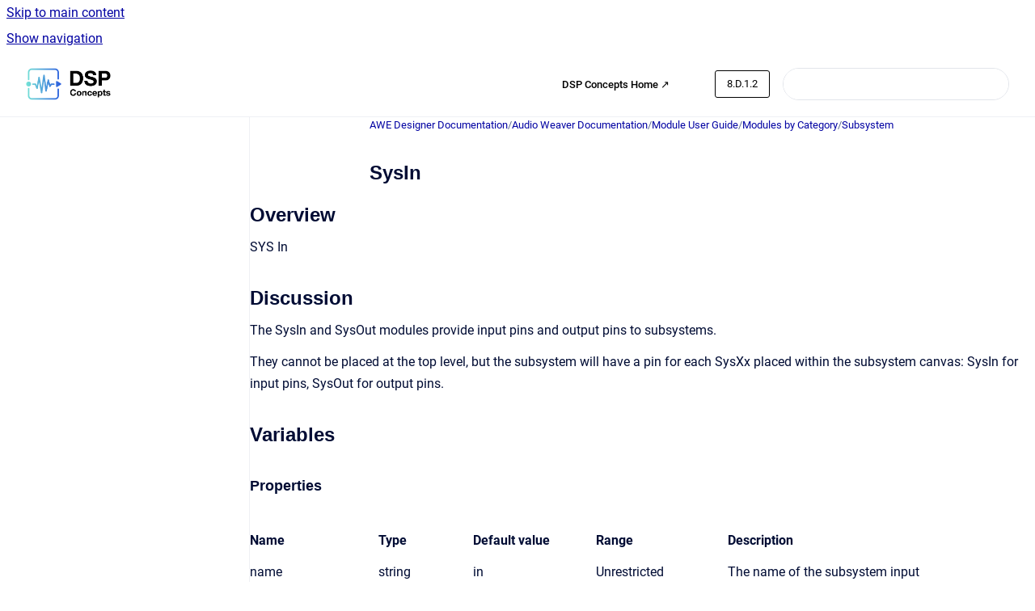

--- FILE ---
content_type: text/html
request_url: https://documentation.dspconcepts.com/awe-designer/8.D.1.2/sysin
body_size: 7130
content:
<!doctype html>
            
        
    
        
<html class="no-js" lang="en" data-vp-page-id="2807105074" data-vp-page-template="article">
    
    
    
<head>
    <!--CDP_HEAD_START-->
        <!--CDP_HEAD_END-->
    <meta charset="utf-8">
    <meta http-equiv="x-ua-compatible" content="ie=edge">
    <meta name="viewport" content="width=device-width, initial-scale=1">
    <meta name="repository-base-url" content="../../awe-designer/8.D.1.2">
                <meta name="source-last-modified" content="2023-04-10T15:04Z">
    
    <meta name="Help Center Version"
          content="1.4">
    
        
    <link rel="icon" href="https://documentation.dspconcepts.com/awe-designer/document-cover.png?inst-v=a1a4a120-10de-46c0-a854-7abd1a2270f9">
    <link rel="apple-touch-icon" href="https://documentation.dspconcepts.com/awe-designer/document-cover.png?inst-v=a1a4a120-10de-46c0-a854-7abd1a2270f9">

            <link rel="canonical" href="https://documentation.dspconcepts.com/awe-designer/8.D.1.2/sysin">
                                            <link rel="alternate" hreflang="en" href="https://documentation.dspconcepts.com/awe-designer/8.D.1.2/sysin">

                                    <link rel="alternate" hreflang="x-default" href="https://documentation.dspconcepts.com/awe-designer/8.D.1.2/sysin">
                                        
    


<!-- HelpCenter config -->


                                                                                                                                                                                                                                                                                                                                                                                                                                                                            
    
                                                            

    <!-- Primary Meta Tags -->
    <meta name="title" content="SysIn">
            <meta name="description" content="Overview SYS In Discussion The SysIn and SysOut modules provide input pins and output pins to subsystems. They cannot be placed at the top level, b...">
    <meta property="og:description" content="Overview SYS In Discussion The SysIn and SysOut modules provide input pins and output pins to subsystems. They cannot be placed at the top level, b...">
    <meta property="twitter:description" content="Overview SYS In Discussion The SysIn and SysOut modules provide input pins and output pins to subsystems. They cannot be placed at the top level, b...">

        
    
    <!-- Open Graph / Facebook -->
    <meta property="og:type" content="website">
    <meta property="og:url" content="https://documentation.dspconcepts.com/awe-designer/8.D.1.2/sysin">
    <meta property="og:title" content="SysIn">
    <meta property="og:image" content="https://documentation.dspconcepts.com/__assets-a1a4a120-10de-46c0-a854-7abd1a2270f9/image/DSP-horizontal%20copy.png">


    <!-- Twitter -->
    <meta property="twitter:card" content="summary_large_image">
    <meta property="twitter:title" content="SysIn">
    <meta property="twitter:image" content="https://documentation.dspconcepts.com/__assets-a1a4a120-10de-46c0-a854-7abd1a2270f9/image/DSP-horizontal%20copy.png">

    
    <script>
        var hasCookieNotice = true;
        var usesCookieOptInStrategy = true;
        var cookieRelatedFeatures = [];

        function isSitePreview() {
            var previewStagingUrlMatcher = /\/~preview-([a-f0-9]{8}-[a-f0-9]{4}-[a-f0-9]{4}-[a-f0-9]{4}-[a-f0-9]{12})\//;
            return previewStagingUrlMatcher.test(window.location.href);
        }

        function hasSiteViewerGivenConsentForTracking() {
            try {
                return window.localStorage.getItem('shc-cookies') === 'enabled';
            } catch (e) {
                return false;
            }
        }

        function hasSiteViewerRefusedConsentForTracking() {
            try {
                return window.localStorage.getItem('shc-cookies') === 'disabled';
            } catch (e) {
                return false;
            }
        }

        function areCookiesEnabled() {
                        if (!hasCookieNotice) {
                return true;
            }

                        if (usesCookieOptInStrategy) {
                                if (hasSiteViewerGivenConsentForTracking()) {
                    return true;
                }
            } else {
                                if (!hasSiteViewerRefusedConsentForTracking()) {
                    return true;
                }
            }

            return false;
        }

        var registerCookieRelatedFeature = function (featureFunction) {

                                                
            if (typeof featureFunction === 'function') {
                cookieRelatedFeatures.push(featureFunction);
            }
        }

        var initializeCookieRelatedFeatures = function () {

                                    
            if (!areCookiesEnabled()) {
                return;
            }
            window.scrollHelpCenter.areCookiesEnabled = true;
            for (const cookieRelatedFeature of cookieRelatedFeatures) {
                try {
                    cookieRelatedFeature();
                } catch (e) {
                    console.error(e);
                }
            }
        }

        
        window.scrollHelpCenter = {
            collection: JSON.parse('{\"members\":[{\"name\":\"AWE Designer Documentation\",\"prefix\":\"awe-designer\",\"versions\":{\"available\":[{\"name\":\"8.2025.2\"},{\"name\":\"8.2025.1\"},{\"name\":\"8.D.2.7\"},{\"name\":\"8.D.2.6\"},{\"name\":\"8.D.2.5\"},{\"name\":\"8.D.2.4\"},{\"name\":\"8.D.2.3\"},{\"name\":\"8.D.2.2\"},{\"name\":\"8.D.2.1\"},{\"name\":\"8.D.1.3\"},{\"name\":\"8.D.1.2\"},{\"name\":\"8.D.1.1\"}],\"current\":{\"name\":\"8.D.1.2\"}},\"variants\":{\"available\":[]}},{\"name\":\"AWE Core Documentation\",\"prefix\":\"awe-core\",\"versions\":{\"available\":[{\"name\":\"8.D.12\"},{\"name\":\"8.D.11\"},{\"name\":\"8.D.10\"},{\"name\":\"8.D.9\"},{\"name\":\"8.D.8\"},{\"name\":\"8.D.7\"},{\"name\":\"8.D.6\"},{\"name\":\"8.D.5\"},{\"name\":\"8.D.4\"},{\"name\":\"8.D.3\"},{\"name\":\"8.D.2\"}],\"current\":{\"name\":\"8.D.1.2\"}},\"variants\":{\"available\":[]}},{\"name\":\"AWE Core OS Documentation\",\"prefix\":\"awe-core-os\",\"versions\":{\"available\":[{\"name\":\"8.B.22\"},{\"name\":\"8.B.21\"},{\"name\":\"8.B.20\"},{\"name\":\"8.B.19\"},{\"name\":\"8.B.18\"},{\"name\":\"8.B.17\"},{\"name\":\"8.B.16\"},{\"name\":\"8.B.15\"},{\"name\":\"8.B.14\"},{\"name\":\"8.B.13\"},{\"name\":\"8.B.12\"},{\"name\":\"8.B.11\"}],\"current\":{\"name\":\"8.D.1.2\"}},\"variants\":{\"available\":[]}},{\"name\":\"AWE-Q\",\"prefix\":\"awe-q\",\"versions\":{\"available\":[{\"name\":\"R4.2\"},{\"name\":\"R4.3\"}],\"current\":{\"name\":\"8.D.1.2\"}},\"variants\":{\"available\":[]}}],\"currentContentSource\":{\"name\":\"AWE Designer Documentation\",\"prefix\":\"awe-designer\",\"versions\":{\"available\":[{\"name\":\"8.2025.2\"},{\"name\":\"8.2025.1\"},{\"name\":\"8.D.2.7\"},{\"name\":\"8.D.2.6\"},{\"name\":\"8.D.2.5\"},{\"name\":\"8.D.2.4\"},{\"name\":\"8.D.2.3\"},{\"name\":\"8.D.2.2\"},{\"name\":\"8.D.2.1\"},{\"name\":\"8.D.1.3\"},{\"name\":\"8.D.1.2\"},{\"name\":\"8.D.1.1\"}],\"current\":{\"name\":\"8.D.1.2\"}},\"variants\":{\"available\":[]}}}'),
            source: {
                confluenceBaseUrl: 'https://dspconcepts.atlassian.net/wiki',
                confluencePageId: '2807105074',
                confluenceSpaceKey: 'DOCHUB',
            },
            contentSourceKey: 'DOCUMENT:00c96f84cc122301b4bfa145b37ec8df',
            siteKey: 'f4abd056-87a0-4202-97e0-16a43221ee79',
            customJsSrc: null,
            isSitePreview: isSitePreview(),
            areCookiesEnabled: areCookiesEnabled(),
            excludePageLabel: 'scroll-help-center-exclude-page',
            hasCookieNotice: hasCookieNotice,
            usesCookieOptInStrategy: usesCookieOptInStrategy,
            registerCookieRelatedFeature: registerCookieRelatedFeature,
            initializeCookieRelatedFeatures: initializeCookieRelatedFeatures,
            isPortal: false,
            isSearch: false,
            isError: false,
            isOverview: false,
            viewportLink: '../../?l=en',
            relSiteRootPath: '../../',
            siteInstanceId: 'a1a4a120-10de-46c0-a854-7abd1a2270f9',
            theme: {
                root: {
                    absoluteLink: '../../?l=en'
                },
                header: {
                    displaySpaceName: false,
                    links: JSON.parse('[{\"url\":\"https:\/\/w.dspconcepts.com\/\",\"text\":\"DSP Concepts Home \u2197\"},{\"url\":\"\",\"text\":\"\"}]'),
                    logo: {
                        url: '../../__assets-a1a4a120-10de-46c0-a854-7abd1a2270f9/image/DSP-horizontal%20copy.png',
                        alt: 'DSP Concepts Documentation'
                    },
                },
                cookieNotice: {
                    display: true,
                    headingText: 'Cookie Notice',
                    descriptionText: 'This website stores cookies on your computer. These cookies are used to collect information about how you interact with our website and allow us to remember you. We use this information in order to improve and customize your browsing experience and for analytics and metrics about our visitors both on this website and other media. To find out more about the cookies we use, see our Privacy Policy.',
                    link: {
                        url: 'https://w.dspconcepts.com/privacy-policy?hsLang=en',
                        text: 'Privacy Policy'
                    }
                }
            },
            integrations: {
                jiraServiceDesk: {
                    key: ''
                },
                intercom: {
                    appId: ''
                },
                zendesk: {
                    url: ''
                },
                aiSearch: {
                    enabled: false
                }
            },
            repository: {
                link: '../../awe-designer/8.D.1.2',
                name: 'AWE Designer Documentation'
            },
            versionLinksForPage: JSON.parse('[{\"name\":\"8.2025.2\",\"toVersionLink\":\"..\/..\/awe-designer\/latest-version\/sysin\"},{\"name\":\"8.2025.1\",\"toVersionLink\":\"..\/..\/awe-designer\/8.2025.1\/sysin\"},{\"name\":\"8.D.2.7\",\"toVersionLink\":\"..\/..\/awe-designer\/8.D.2.7\/sysin\"},{\"name\":\"8.D.2.6\",\"toVersionLink\":\"..\/..\/awe-designer\/8.D.2.6\/sysin\"},{\"name\":\"8.D.2.5\",\"toVersionLink\":\"..\/..\/awe-designer\/8.D.2.5\/sysin\"},{\"name\":\"8.D.2.4\",\"toVersionLink\":\"..\/..\/awe-designer\/8.2.D.4\/sysin\"},{\"name\":\"8.D.2.3\",\"toVersionLink\":\"..\/..\/awe-designer\/8.D.2.3\/sysin\"},{\"name\":\"8.D.2.2\",\"toVersionLink\":\"..\/..\/awe-designer\/8.D.2.2\/sysin\"},{\"name\":\"8.D.2.1\",\"toVersionLink\":\"..\/..\/awe-designer\/8.D.2.1\/sysin\"},{\"name\":\"8.D.1.3\",\"toVersionLink\":\"..\/..\/awe-designer\/8.D.1.3\/sysin\"},{\"name\":\"8.D.1.2\",\"toVersionLink\":\"..\/..\/awe-designer\/8.D.1.2\/sysin\"},{\"name\":\"8.D.1.1\",\"toVersionLink\":\"..\/..\/awe-designer\/8.D.1.1\/sysin\"}]'),
            variantLinksForPage: JSON.parse('[]'),
            languageLinksForPage: JSON.parse('[{\"displayName\":\"English\",\"code\":\"en\",\"toLanguageLink\":\"..\/..\/awe-designer\/8.D.1.2\/sysin\",\"fallback\":false}]'),
            defaultLanguageCode: 'en'        };
    </script>

    
            
    

    
    <!-- Google Analytics (gtag) -->
    <script>
        window.scrollHelpCenter.registerCookieRelatedFeature(function () {
            if (!window.scrollHelpCenter.isSitePreview) {
                (function(w,d,s,i){var a=d.createElement(s), m=d.getElementsByTagName(s)[0];a.async=true;
                    a.src='https://www.googletagmanager.com/gtag/js?id='+i;m.parentNode.insertBefore(a,m);
                })(window,document,'script','G-Y9D0BBVSFF');

                window.dataLayer = window.dataLayer || [];
                window.gtag = function gtag(){dataLayer.push(arguments);};
                gtag('consent', 'default', {
                    'ad_storage': 'denied',
                    'ad_user_data': 'denied',
                    'ad_personalization': 'denied',
                    'analytics_storage': 'granted'
                });
                gtag('js', new Date());
                gtag('set', 'ads_data_redaction', true);
                gtag('config', 'G-Y9D0BBVSFF', { 'anonymize_ip': true });
            }
        });

    </script>
    <!-- End Google Analytics (gtag) -->

    
        
    <link rel="stylesheet" href="../../__theme/css/app--9d49c7a6f16d6f27f169.css">

    
            <link rel="stylesheet"
              id="theme-asset-custom-css"
              href="../../__assets-a1a4a120-10de-46c0-a854-7abd1a2270f9/css/custom.css">
    
    
<style>
            :root {
                        --_vpt-INTERNAL-footer-background: #fff;
        --_vpt-INTERNAL-footer-foreground: #000;
        --_vpt-INTERNAL-header-background: #FFF;
        --_vpt-INTERNAL-header-foreground: #000;

        /* @deprecated */
        --vp-portal-banner-background-image: url('../../__assets-a1a4a120-10de-46c0-a854-7abd1a2270f9/image/Untitled%20design%20(7).png');
        /* @deprecated */
        --vp-portal-banner-text-color: #FFF;
        /* @deprecated */
        --vp-space-banner-background-image: url('../header-background--b27bdbd2502a69f032bd.jpg');
        /* @deprecated */
        --vp-space-banner-text-color: #FFF;
    }
</style>

    <title>SysIn</title>

        </head>
    <!-- pageid attribute is deprecated - please use data-vp-page-id on html element instead -->
    <body pageid="2807105074" class="flex flex-col min-h-screen">
                    <div id="vp-js-cookies__notice"></div>
            <vp-a11y-skip-controller>
                <a class="vp-a11y-skip-trigger" href="#content">
                    <i18n-message i18nkey="navigation.skip.to.main.label">
                        Skip to main content
                    </i18n-message>
                </a>
            </vp-a11y-skip-controller>
            <button type="button" class="vp-a11y-skip-trigger vp-js-a11y-navigation-toggle">
                <i18n-message i18nkey="navigation.open.label">
                    Show navigation
                </i18n-message>
            </button>
        
        

<header data-vp-component="header" class="header hc-header-background-color">
    <div class="header__navigation relative">
        <div class="hc-header-background-color relative z-10" id="site-navigation">
            <div class="top-bar header__navigation--large vp-container hc-header-background-color hc-header-font-color">
                <div class="top-bar-left">
                    <ul class="flex flex-wrap flex-row gap-4 items-center relative m-0 p-0 list-none hc-header-background-color">
                        <li class="leading-none align-self-center header__navigation--logo">
                            <vp-localized-link>
                                <a href="../../?l=en">
                                    <img src="../../__assets-a1a4a120-10de-46c0-a854-7abd1a2270f9/image/DSP-horizontal%20copy.png" alt="">
                                    <i18n-message class="sr-only" i18nKey="header.home.label">
                                        Go to homepage
                                    </i18n-message>
                                </a>
                            </vp-localized-link>
                        </li>
                                            </ul>
                </div>
                <div class="top-bar-right no-print">
                    <div class="header__navigation--large__menu hc-header-background-color">
                        <ul class="flex flex-row m-0 p-0 list-none render-links">
                            
    <li class="order-6 lg:order-2 render-links--link
                              render-links--link--border">
        <a href="https://w.dspconcepts.com/"
           class="block px-4 py-3 hc-header-font-color"
           rel="noopener">
            DSP Concepts Home ↗
        </a>
    </li>
        <li class="order-6 lg:order-2 render-links--link
                              ">
        <a href=""
           class="block px-4 py-3 hc-header-font-color"
           rel="noopener">
            
        </a>
    </li>
                            </ul>
                                                    <div id="vp-js-desktop__navigation__picker" class="ml-2 my-auto">
                                <!-- These are just placeholders and will be replaced by the actual pickers which are rendered by preact -->
                                                                    <div class="vp-picker vp-version-picker">
                                        <button class="vp-button vp-button--variant-outline vp-picker__button">
                                            8.D.1.2
                                        </button>
                                    </div>
                                                                                            </div>
                                                                            <div class="my-auto list-none ml-4">
                                    

        
        
    
    <div
        data-vp-id="search-bar-placeholder"
        data-vp-component="search-bar"
        data-vp-variant=""
        class="vp-search-bar "
        aria-hidden="true"
    >
        <form
            action="/search.html"
            method="GET"
            class="vp-search-bar__input-container"
        >
            <div
                data-vp-component="search-input"
                data-vp-variant="border"
                class="vp-search-input vp-search-input--border"
            >
                <input
                    type="search"
                    autocomplete="off"
                    value=""
                    class="vp-search-input__input"
                    style="margin-right: 0;"
                >
            </div>
        </form>
    </div>

    
    <script data-vp-id="search-bar-config" type="application/json">
        {
            "hasContentSourceFilter": false,
            "hasQuickSearch": true,
            "variant": ""
        }
    </script>
                            </div>
                                            </div>

                    <button type="button" class="vp-js-header-search-toggle vp-button header__navigation--button hc-header-font-color">
                        <svg
                            data-vp-id="header-search-toggle-icon"
                            data-vp-component="icon"
                            xmlns="http://www.w3.org/2000/svg"
                            width="20"
                            height="20"
                            viewBox="0 0 20 20"
                            fill="none"
                            aria-hidden="true"
                        >
                            <path d="M8.99452 14.5C10.5121 14.5 11.809 13.9669 12.8854 12.9007C13.9618 11.8345 14.5 10.5361 14.5 9.00548C14.5 7.48794 13.9631 6.19097 12.8893 5.11458C11.8155 4.03819 10.519 3.5 9 3.5C7.46786 3.5 6.16816 4.0369 5.1009 5.11071C4.03363 6.18453 3.5 7.48096 3.5 9C3.5 10.5321 4.0331 11.8318 5.09929 12.8991C6.1655 13.9664 7.46391 14.5 8.99452 14.5ZM9 16C8.02913 16 7.11974 15.816 6.27185 15.4479C5.42395 15.0799 4.68056 14.5799 4.04167 13.9479C3.40278 13.316 2.90278 12.576 2.54167 11.728C2.18056 10.88 2 9.97053 2 8.99956C2 8.04152 2.18403 7.13542 2.55208 6.28125C2.92014 5.42708 3.41864 4.68387 4.04758 4.0516C4.67653 3.41935 5.41569 2.91935 6.26508 2.5516C7.11449 2.18387 8.02548 2 8.99806 2C9.95769 2 10.8646 2.18403 11.7188 2.55208C12.5729 2.92014 13.316 3.42014 13.9479 4.05208C14.5799 4.68403 15.0799 5.42612 15.4479 6.27835C15.816 7.13058 16 8.0381 16 9.00094C16 9.83365 15.8615 10.6213 15.5846 11.3638C15.3078 12.1062 14.9254 12.7836 14.4375 13.3958L18 16.9583L16.9375 18L13.375 14.4583C12.7668 14.9459 12.0939 15.3247 11.3564 15.5948C10.6188 15.8649 9.83333 16 9 16Z" fill="currentColor"></path>
                        </svg>
                        <i18n-message class="sr-only" i18nKey="search.form.show.label"></i18n-message>
                    </button>
                </div>
            </div>
        </div>
    </div>
</header>

        <div class="flex flex-col flex-grow hc-main-wrapper">
                            


<div class="vp-article vp-container article">
    <div class="vp-article__aside-left no-print">
        <div id="vp-js-desktop__navigation" class="vp-article__aside-left__inner"></div>
    </div>

    <main id="article-content" class="vp-article__content-panel">
                    
    <i18n-message i18nkey="breadcrumb.label" attribute="aria-label" class="vp-breadcrumbs__wrapper">
        <nav class="vp-breadcrumbs" aria-label="Breadcrumb" role="navigation">
            <div class="breadcrumbs-wrapper">
                <ol class="breadcrumbs breadcrumbs--fit-content">
                                            <li>
                                                            <a href="../../awe-designer/8.D.1.2/" rel="prev">AWE Designer Documentation</a>
                                                                                        <span aria-hidden="true">/</span>
                                                    </li>
                                            <li>
                                                            <a href="../../awe-designer/8.D.1.2/audio-weaver-documentation" rel="prev" class="js-breadcrumbs-truncate">Audio Weaver Documentation</a>
                                                                                        <span aria-hidden="true">/</span>
                                                    </li>
                                            <li>
                                                            <a href="../../awe-designer/8.D.1.2/module-user-guide" rel="prev" class="js-breadcrumbs-truncate">Module User Guide</a>
                                                                                        <span aria-hidden="true">/</span>
                                                    </li>
                                            <li>
                                                            <a href="../../awe-designer/8.D.1.2/modules-by-category" rel="prev" class="js-breadcrumbs-truncate">Modules by Category</a>
                                                                                        <span aria-hidden="true">/</span>
                                                    </li>
                                            <li>
                                                            <a href="../../awe-designer/8.D.1.2/subsystem" rel="prev" class="js-breadcrumbs-truncate">Subsystem</a>
                                                                                </li>
                                    </ol>
            </div>
        </nav>
    </i18n-message>
                        <div id="content" class="vp-a11y-skip-target" tabindex="-1"></div>
                    <div class="vp-article__aside-right no-print">
                <vp-toc data-vp-component="toc" for="main-content">
                    <vp-a11y-skip-controller slot="afterbegin">
                        <a class="vp-a11y-skip-trigger"  href="#article-inner-content">
                            <i18n-message i18nkey="navigation.skip.toc.label">
                                Skip table of contents
                            </i18n-message>
                        </a>
                    </vp-a11y-skip-controller>
                </vp-toc>
            </div>
                <div id="article-inner-content" class="vp-article__wrapper" tabindex="-1">
            <header class="article-header">
                <!-- CSS class article__heading is deprecated and will be removed in the future -->
                <h1 class="vp-article__heading article__heading"><span>SysIn</span></h1>
            </header>

            <section id="main-content" class="vp-article__content wiki-content article__content">
                    <h2 id="id-(8.D.1.2)SysIn-Overview">Overview</h2><p>SYS In</p><h2 id="id-(8.D.1.2)SysIn-Discussion">Discussion</h2><p>The SysIn and SysOut modules provide input pins and output pins to subsystems.</p><p>They cannot be placed at the top level, but the subsystem will have a pin for each SysXx placed within the subsystem canvas: SysIn for input pins, SysOut for output pins.</p><h2 id="id-(8.D.1.2)SysIn-Variables">Variables</h2><h3 id="id-(8.D.1.2)SysIn-Properties">Properties</h3><div class="table-wrap" data-layout="default"><table data-layout="default" data-local-id="632a034b-c107-4bf0-85b1-cefa1a51f419" class="confluenceTable"><colgroup span="1"><col span="1" style="width: 125.0px;"><col span="1" style="width: 92.0px;"><col span="1" style="width: 119.0px;"><col span="1" style="width: 128.0px;"><col span="1" style="width: 296.0px;"></colgroup><tbody><tr><td colspan="1" rowspan="1" data-highlight-colour="#f4f5f7" class="confluenceTd"><p><strong>Name</strong></p></td><td colspan="1" rowspan="1" data-highlight-colour="#f4f5f7" class="confluenceTd"><p><strong>Type</strong></p></td><td colspan="1" rowspan="1" data-highlight-colour="#f4f5f7" class="confluenceTd"><p><strong>Default value</strong></p></td><td colspan="1" rowspan="1" data-highlight-colour="#f4f5f7" class="confluenceTd"><p><strong>Range</strong></p></td><td colspan="1" rowspan="1" data-highlight-colour="#f4f5f7" class="confluenceTd"><p><strong>Description</strong></p></td></tr><tr><td colspan="1" rowspan="1" class="confluenceTd"><p>name</p></td><td colspan="1" rowspan="1" class="confluenceTd"><p>string</p></td><td colspan="1" rowspan="1" class="confluenceTd"><p>in</p></td><td colspan="1" rowspan="1" class="confluenceTd"><p>Unrestricted</p></td><td colspan="1" rowspan="1" class="confluenceTd"><p>The name of the subsystem input</p></td></tr><tr><td colspan="1" rowspan="1" class="confluenceTd"><p>flip</p></td><td colspan="1" rowspan="1" class="confluenceTd"><p>int</p></td><td colspan="1" rowspan="1" class="confluenceTd"><p>0</p></td><td colspan="1" rowspan="1" class="confluenceTd"><p>0:1:1</p></td><td colspan="1" rowspan="1" class="confluenceTd"><p>When true, the graphic is flipped</p></td></tr><tr><td colspan="1" rowspan="1" class="confluenceTd"><p>x</p></td><td colspan="1" rowspan="1" class="confluenceTd"><p>int</p></td><td colspan="1" rowspan="1" class="confluenceTd"><p>none</p></td><td colspan="1" rowspan="1" class="confluenceTd"><p>Unrestricted</p></td><td colspan="1" rowspan="1" class="confluenceTd"><p>Horizontal position of top left in DPI independent units</p></td></tr><tr><td colspan="1" rowspan="1" class="confluenceTd"><p>y</p></td><td colspan="1" rowspan="1" class="confluenceTd"><p>int</p></td><td colspan="1" rowspan="1" class="confluenceTd"><p>none</p></td><td colspan="1" rowspan="1" class="confluenceTd"><p>Unrestricted</p></td><td colspan="1" rowspan="1" class="confluenceTd"><p>Vertical position of top left in DPI independent units</p></td></tr><tr><td colspan="1" rowspan="1" class="confluenceTd"><p>width</p></td><td colspan="1" rowspan="1" class="confluenceTd"><p>int</p></td><td colspan="1" rowspan="1" class="confluenceTd"><p>6</p></td><td colspan="1" rowspan="1" class="confluenceTd"><p>6</p></td><td colspan="1" rowspan="1" class="confluenceTd"><p>Width on canvas (not modifiable)</p></td></tr><tr><td colspan="1" rowspan="1" class="confluenceTd"><p>height</p></td><td colspan="1" rowspan="1" class="confluenceTd"><p>int</p></td><td colspan="1" rowspan="1" class="confluenceTd"><p>2</p></td><td colspan="1" rowspan="1" class="confluenceTd"><p>2</p></td><td colspan="1" rowspan="1" class="confluenceTd"><p>Height on canvas (not modifiable)</p></td></tr><tr><td colspan="1" rowspan="1" class="confluenceTd"><p>text.color</p></td><td colspan="1" rowspan="1" class="confluenceTd"><p>int</p></td><td colspan="1" rowspan="1" class="confluenceTd"><p>000000</p></td><td colspan="1" rowspan="1" class="confluenceTd"><p>0:1:ffffff</p></td><td colspan="1" rowspan="1" class="confluenceTd"><p>Color of the text below</p></td></tr><tr><td colspan="1" rowspan="1" class="confluenceTd"><p>text.points</p></td><td colspan="1" rowspan="1" class="confluenceTd"><p>int</p></td><td colspan="1" rowspan="1" class="confluenceTd"><p>8</p></td><td colspan="1" rowspan="1" class="confluenceTd"><p>4:1:100</p></td><td colspan="1" rowspan="1" class="confluenceTd"><p>Font size of text</p></td></tr><tr><td colspan="1" rowspan="1" class="confluenceTd"><p>text.align</p></td><td colspan="1" rowspan="1" class="confluenceTd"><p>enum</p></td><td colspan="1" rowspan="1" class="confluenceTd"><p>center</p></td><td colspan="1" rowspan="1" class="confluenceTd"><p>left/center/right</p></td><td colspan="1" rowspan="1" class="confluenceTd"><p>Alignment of the text under the pin</p></td></tr></tbody></table></div>

        
<div class="table-overlay full reveal article__content" data-vp-id="js-table-overlay">
    <i18n-message i18nkey="modal.cta.close.label" attribute="title">
        <button class="close-button table-overlay__close"
                data-close
                title="Close modal"
                type="button">
            <span aria-hidden="true">&times;</span>
        </button>
    </i18n-message>
    <div class="table-overlay__content"></div>
</div>

                            </section>

                    </div>
    </main>
</div>
                    </div>

        
    
<footer data-vp-component="footer" class="footer hc-footer-background-color">
    <div class="grid lg:flex footer--alignment hc-footer-font-color vp-container">
                    <div class="flex hc-footer-font-color">
                <img src="../../__theme/footer-logo--f92dd2820b24ad5bb8be.svg" class="footer__logo" alt="">
            </div>
                <div class="grid">
            <div class="footer__links">
                            </div>
                <ul class="footer__attribution-line--copyright hc-footer-font-color">
                    <li>
                    <i18n-message i18nkey="footer.copyright.label" options='{ "date": "2025", "by": "DSP Concepts, Inc. All Rights Reserved. Audio Weaver is a trademark of DSP Concepts, Inc., registered in the U.S. | Privacy Policy | Terms of Use" }'>
                        Copyright &copy; 2025 DSP Concepts, Inc. All Rights Reserved. Audio Weaver is a trademark of DSP Concepts, Inc., registered in the U.S. | Privacy Policy | Terms of Use
                    </i18n-message>
                    </li>
                    <li>
                        <span aria-hidden="true">&bull;</span>
                        <i18n-message i18nkey="footer.poweredBy.label">Powered by</i18n-message>
                        &#32;
                        <a
                            href="https://www.k15t.com/go/scroll-viewport-cloud-help-center"
                            rel="noopener nofollow"
                        >
                            Scroll Viewport
                        </a>
                        &#32;
                        &#38;
                        &#32;
                        <a
                            href="https://www.atlassian.com/software/confluence"
                            rel="noopener nofollow"
                        >
                            Atlassian Confluence
                        </a>
                    </li>
                    <li id="vp-js-cookies__reset-link"></li>
                </ul>
                    </div>
    </div>
</footer>

        
    
    
        
        
            
    
                
                
                
        
        <div id="vp-js-mobile__navigation"></div>

                            <div class="vp-error-log">
                <div class="vp-error-log__backdrop"></div>
                <div class="vp-error-log__modal">
                    <div class="vp-error-log__header">
                        <i18n-message i18nkey="preview.errorLog.header.label" ns="common">
                            JavaScript errors detected
                        </i18n-message>
                    </div>
                    <div class="vp-error-log__content">
                        <p>
                            <i18n-message i18nkey="preview.errorLog.content.0" ns="common">
                                Please note, these errors can depend on your browser setup.
                            </i18n-message>
                        </p>
                        <ul data-error-log-list>
                            <template class="vp-error-log__item--template">
                                <li></li>
                            </template>
                        </ul>
                        <p>
                            <i18n-message i18nkey="preview.errorLog.content.1" ns="common">
                                If this problem persists, please contact our support.
                            </i18n-message>
                        </p>
                    </div>
                    <div class="vp-error-log__footer">
                        <a class="vp-button vp-button--primary" href="https://k15t.jira.com/servicedesk/customer/portal/3" rel="noopener">
                            <i18n-message i18nkey="preview.errorLog.cta.support.label" ns="common">
                                Contact Support
                            </i18n-message>
                        </a>
                        <a class="vp-button vp-button--secondary" id="error-log-close-button" tabindex="0">
                            <i18n-message i18nkey="preview.errorLog.cta.close.label" ns="common">
                                Close
                            </i18n-message>
                        </a>
                    </div>
                </div>
            </div>
        
        <script>
            (function() {
                // set the inapphelp attributes as early as possible to avoid flashing content that should be hidden
                const searchParams = new URL(location.href).searchParams;

                if (searchParams.get('inAppHelp') === 'true') {
                    const inAppHelpClasses = ['vp-in-app-help'];

                    if (searchParams.get('title') === 'false') {
                        inAppHelpClasses.push('vp-in-app-help--no-title');
                    }

                    document.body.classList.add(...inAppHelpClasses);
                }
            }());
        </script>

        <script>
            if(!false) {
                window.scrollHelpCenter.initializeCookieRelatedFeatures();
            }
        </script>

        <script src="../../__theme/js/app--5c3782a4d5eec48f97e4.js"></script>
    </body>
</html>


--- FILE ---
content_type: text/css
request_url: https://documentation.dspconcepts.com/__theme/css/app--9d49c7a6f16d6f27f169.css
body_size: 61931
content:
:root{--K15t-color-neutral-0:#fff;--K15t-color-neutral-25:#f7f7f9;--K15t-color-neutral-50:#eff0f4;--K15t-color-neutral-75:#e2e5eb;--K15t-color-neutral-100:#b7bdcf;--K15t-color-neutral-200:#8993af;--K15t-color-neutral-300:#5d6b8f;--K15t-color-neutral-400:#3d4e7b;--K15t-color-neutral-500:#193468;--K15t-color-neutral-600:#132e60;--K15t-color-neutral-700:#0a2656;--K15t-color-neutral-800:#021d4a;--K15t-color-neutral-850:#000e3d;--K15t-color-neutral-900:#000c34;--K15t-color-neutral-950:#000b2e;--K15t-color-neutral-1000:#000;--K15t-color-brand-25:var(--K15t-color-neutral-25);--K15t-color-brand-50:var(--K15t-color-neutral-50);--K15t-color-brand-100:var(--K15t-color-neutral-100);--K15t-color-brand-200:var(--K15t-color-neutral-200);--K15t-color-brand-300:var(--K15t-color-neutral-300);--K15t-color-brand-400:var(--K15t-color-neutral-400);--K15t-color-brand-500:var(--K15t-color-neutral-500);--K15t-color-brand-600:var(--K15t-color-neutral-600);--K15t-color-brand-700:var(--K15t-color-neutral-700);--K15t-color-brand-800:var(--K15t-color-neutral-800);--K15t-color-brand-900:var(--K15t-color-neutral-900);--K15t-color-blue-100:#e7efff;--K15t-color-blue-400:#1062fb;--K15t-color-blue-500:#0d0dfc;--K15t-color-blue-600:#0404a3;--K15t-color-yellow-100:#fff6de;--K15t-color-yellow-400:#ffc420;--K15t-color-green-100:#d4ffee;--K15t-color-green-400:#008756;--K15t-color-green-900:#004938;--K15t-color-red-100:#feedec;--K15t-color-red-400:#d12a3a;--K15t-color-red-700:#931536;--K15t-color-teal-100:#ccf6fd;--K15t-color-teal-400:#00d4f5;--K15t-color-purple-100:#eae3ff;--K15t-color-purple-400:#5d07a0;--K15t-color-purple-700:#45057c;--K15t-font-family-sans:"Roboto",Helvetica,Arial,sans-serif;--K15t-font-family-mono:"PT Mono",Monaco,"Andale Mono","Ubuntu Mono",monospace;--K15t-font-family-body:var(--K15t-font-family-sans);--K15t-font-family-headline:var(--K15t-font-family-body);--K15t-font-family-code:var(--K15t-font-family-mono);--K15t-font-weight-regular:400;--K15t-font-weight-medium:500;--K15t-font-weight-bold:700;--K15t-font-size-scale:initial;--K15t-font-size-scale-large:var(--K15t-font-size-scale);--K15t-font-size-2x-small:0.625rem;--K15t-font-size-x-small:0.75rem;--K15t-font-size-small:calc(0.8125rem*var(--K15t-font-size-scale, 1));--K15t-font-size-medium:calc(1rem*var(--K15t-font-size-scale, 1));--K15t-font-size-medium-large:calc(1.125rem*var(--K15t-font-size-scale-large, 1));--K15t-font-size-large:calc(1.25rem*var(--K15t-font-size-scale-large, 1));--K15t-font-size-x-large:calc(1.5rem*var(--K15t-font-size-scale-large, 1));--K15t-font-size-2x-large:calc(2rem*var(--K15t-font-size-scale-large, 1));--K15t-font-size-3x-large:calc(3rem*var(--K15t-font-size-scale-large, 1));--K15t-line-height-x-small:1.1;--K15t-line-height-small:1.3;--K15t-line-height-medium:1.5;--K15t-line-height-large:1.7;--K15t-radius-factor:1;--K15t-radius-2x-small:calc(1px*var(--K15t-radius-factor));--K15t-radius-x-small:calc(2px*var(--K15t-radius-factor));--K15t-radius-small:calc(3px*var(--K15t-radius-factor));--K15t-radius-medium:calc(5px*var(--K15t-radius-factor));--K15t-radius-large:calc(8px*var(--K15t-radius-factor));--K15t-radius-circle:50%;--K15t-radius-pill:calc(1000px*(var(--K15t-radius-factor)*0.0375));--K15t-surface:var(--K15t-color-neutral-0);--K15t-surface-raised:var(--K15t-color-neutral-0);--K15t-surface-overlay:var(--K15t-color-neutral-0);--K15t-background-neutral:var(--K15t-color-neutral-50);--K15t-background-neutral-hovered:var(--K15t-color-neutral-75);--K15t-background-neutral-pressed:var(--K15t-color-neutral-100);--K15t-background-neutral-selected:var(--K15t-color-neutral-50);--K15t-background-neutral-subtle:#0000;--K15t-background-neutral-subtle-hovered:var(--K15t-color-neutral-25);--K15t-background-neutral-subtle-pressed:var(--K15t-color-neutral-50);--K15t-background-neutral-subtle-selected:var(--K15t-color-neutral-50);--K15t-background-neutral-strong:var(--K15t-color-neutral-700);--K15t-background-neutral-strong-hovered:var(--K15t-color-neutral-800);--K15t-background-neutral-strong-pressed:var(--K15t-color-neutral-900);--K15t-background-neutral-strong-selected:var(--K15t-background-neutral-strong);--K15t-background-brand:var(--K15t-color-brand-50);--K15t-background-brand-hovered:var(--K15t-color-brand-100);--K15t-background-brand-pressed:var(--K15t-color-brand-200);--K15t-background-brand-selected:var(--K15t-background-brand);--K15t-background-brand-strong:var(--K15t-color-brand-500);--K15t-background-brand-strong-hovered:var(--K15t-color-brand-600);--K15t-background-brand-strong-pressed:var(--K15t-color-brand-700);--K15t-background-brand-strong-selected:var(--K15t-background-brand-strong);--K15t-background-input:var(--K15t-color-neutral-0);--K15t-background-information:var(--K15t-color-blue-100);--K15t-background-information-strong:var(--K15t-color-blue-400);--K15t-background-tip:var(--K15t-color-purple-100);--K15t-background-tip-strong:var(--K15t-color-purple-400);--K15t-background-success:var(--K15t-color-green-100);--K15t-background-success-strong:var(--K15t-color-green-400);--K15t-background-warning:var(--K15t-color-yellow-100);--K15t-background-warning-strong:var(--K15t-color-yellow-400);--K15t-background-danger:var(--K15t-color-red-100);--K15t-background-danger-strong:var(--K15t-color-red-400);--K15t-border-neutral:var(--K15t-color-neutral-50);--K15t-border-neutral-strong:var(--K15t-color-neutral-75);--K15t-border-neutral-strong-selected:var(--K15t-color-neutral-900);--K15t-border-input:var(--K15t-border-neutral-strong);--K15t-border-input-selected:var(--K15t-border-brand-strong);--K15t-border-brand:var(--K15t-color-brand-100);--K15t-border-brand-hovered:var(--K15t-color-brand-500);--K15t-border-brand-pressed:var(--K15t-color-brand-600);--K15t-border-brand-selected:var(--K15t-color-brand-500);--K15t-border-brand-strong:var(--K15t-color-brand-700);--K15t-foreground:var(--K15t-color-neutral-900);--K15t-foreground-subtle:var(--K15t-color-neutral-300);--K15t-foreground-on-strong:var(--K15t-color-neutral-0);--K15t-foreground-on-information:var(--K15t-color-blue-600);--K15t-foreground-on-information-strong:var(--K15t-color-neutral-0);--K15t-foreground-on-tip:var(--K15t-color-purple-700);--K15t-foreground-on-tip-strong:var(--K15t-color-neutral-0);--K15t-foreground-on-success:var(--K15t-color-green-900);--K15t-foreground-on-success-strong:var(--K15t-color-neutral-0);--K15t-foreground-on-warning:var(--K15t-color-neutral-900);--K15t-foreground-on-warning-strong:var(--K15t-color-neutral-900);--K15t-foreground-on-danger:var(--K15t-color-red-700);--K15t-foreground-on-danger-strong:var(--K15t-color-neutral-0);--K15t-foreground-brand:var(--K15t-color-brand-500);--K15t-foreground-on-brand:var(--K15t-color-brand-700);--K15t-foreground-on-brand-strong:var(--K15t-color-neutral-0);--K15t-link:var(--K15t-color-blue-600);--K15t-link-visited:var(--K15t-color-purple-700);--K15t-blanket:#000000d9;--K15t-blanket-loading:#fffc;--K15t-font-size-headline-x-large:var(--K15t-font-size-2x-large);--K15t-font-size-headline-large:var(--K15t-font-size-x-large);--K15t-font-size-headline-medium:var(--K15t-font-size-large);--K15t-font-size-headline-small:var(--K15t-font-size-medium-large);--K15t-font-size-headline-x-small:var(--K15t-font-size-medium);--K15t-font-size-body-medium:var(--K15t-font-size-medium);--K15t-font-size-body-small:var(--K15t-font-size-small);--K15t-font-headline-x-large:var(--K15t-font-weight-regular) var(--K15t-font-size-headline-x-large) /var(--K15t-line-height-medium) var(--K15t-font-family-headline);--K15t-font-headline-large:var(--K15t-font-weight-medium) var(--K15t-font-size-headline-large) /var(--K15t-line-height-medium) var(--K15t-font-family-headline);--K15t-font-headline-medium:var(--K15t-font-weight-medium) var(--K15t-font-size-headline-medium) /var(--K15t-line-height-medium) var(--K15t-font-family-headline);--K15t-font-headline-small:var(--K15t-font-weight-medium) var(--K15t-font-size-headline-small) /var(--K15t-line-height-medium) var(--K15t-font-family-body);--K15t-font-body-medium:var(--K15t-font-weight-regular) var(--K15t-font-size-body-medium) /var(--K15t-line-height-large) var(--K15t-font-family-body);--K15t-font-body-medium-strong:var(--K15t-font-weight-medium) var(--K15t-font-size-body-medium) /var(--K15t-line-height-large) var(--K15t-font-family-body);--K15t-font-body-small:var(--K15t-font-weight-regular) var(--K15t-font-size-body-small) /var(--K15t-line-height-medium) var(--K15t-font-family-body);--K15t-font-body-small-strong:var(--K15t-font-weight-medium) var(--K15t-font-size-body-small) /var(--K15t-line-height-medium) var(--K15t-font-family-body);--K15t-font-code-medium:var(--K15t-font-weight-regular) var(--K15t-font-size-body-medium) /var(--K15t-line-height-medium) var(--K15t-font-family-code)}@media (min-width:1024px){:root{--K15t-font-size-headline-x-large:var(--K15t-font-size-3x-large);--K15t-font-size-headline-large:var(--K15t-font-size-2x-large);--K15t-font-size-headline-medium:var(--K15t-font-size-x-large)}}:root{--K15t-layout-header-height:var( --vp-layout-header-height);--K15t-layout-scroll-offset:var( --vp-layout-scroll-offset);--K15t-layout-container-width:var( --vp-layout-container-width);--K15t-header-foreground:var( --vp-header-text-color);--K15t-header-background:var( --vp-header-background-color);--K15t-banner-foreground:initial;--K15t-banner-background:var( --K15t-header-background);--K15t-banner-image:initial;--K15t-footer-foreground:var( --vp-footer-text-color);--K15t-footer-background:var( --vp-footer-background-color,#385071);--K15t-fab-size:var( --vp-button-variant-floating-action-size);--K15t-fab-offset-block:var( --vp-mobile-menu-trigger-position-bottom);--K15t-fab-offset-inline:var( --vp-mobile-menu-trigger-position-right)}:root[data-vp-page-template=portal]{--K15t-banner-foreground:var( --vp-portal-banner-text-color);--K15t-banner-image:var( --vp-portal-banner-background-image)}:root[data-vp-page-template=content-source]{--K15t-banner-foreground:var( --vp-space-banner-text-color);--K15t-banner-image:var( --vp-space-banner-background-image)}:root{--vp-grid-step:0.5rem;--vp-layout-header-height:80px;--vp-layout-scroll-offset:12px;--vp-layout-container-width:1920px;--vp-footer-text-color:var(--_vpt-INTERNAL-footer-foreground,var(--K15t-foreground-on-strong));--vp-footer-background-color:var(--_vpt-INTERNAL-footer-background,#385071);--vp-header-text-color:var(--_vpt-INTERNAL-header-foreground,var(--K15t-foreground-on-strong));--vp-header-background-color:var(--_vpt-INTERNAL-header-background,#0d284f);--vp-button-variant-floating-action-size:54px;--vp-mobile-menu-trigger-position-right:calc(var(--vp-grid-step)*2);--vp-mobile-menu-trigger-position-bottom:calc(var(--vp-grid-step)*2);--vp-color-black:var(--K15t-color-neutral-900);--vp-color-downriver-blue:#091e4214;--vp-color-medium-gray:var(--K15t-color-neutral-300);--vp-color-stratos-blue:#000c34;--vp-color-blue:var(--K15t-color-blue-600);--vp-color-athens-gray-rgb:244,245,247;--vp-color-athens-gray:rgb(var(--vp-color-athens-gray-rgb));--vp-color-dark-gray:#172b4d;--vp-color-dark-gray-01:#42526e;--vp-color-light-gray-rgb:223,225,230;--vp-color-light-gray:rgb(var(--vp-color-light-gray-rgb));--vp-color-white-rgb:255,255,255;--vp-color-white:rgb(var(--vp-color-white-rgb));--vp-border-radius-small:3px;--vp-border-radius-big:8px;--vp-color-border-default:var(--K15t-border-neutral);--vp-color-border-focused:var(--vp-color-stratos-blue);--vp-color-background-active:#0000000d;--vp-color-text-default:var(--vp-color-stratos-blue);--vp-color-text-on-active:var(--vp-color-black);--vp-ease-out-quint:cubic-bezier(0.230,1.000,0.320,1.000);--vp-focus-ring-inner-color:var(--vp-color-white);--vp-focus-ring-outer-color:#2563ebd9;--vp-font-family-code:var(--_K15t-font-family-mono);--vp-font-family-default:var(--_K15t-font-family-sans);--vp-font-family-headline:var(--K15t-font-family-body);--vp-font-size-standard:var(--K15t-font-size-medium);--vp-heading-h1-font-size:var(--K15t-font-size-2x-large);--vp-heading-h1-font-size-mobile:var(--K15t-font-size-x-large);--vp-heading-h1-line-height:1.11;--vp-heading-h1-line-height-mobile:1.25;--vp-roundness-interactive-elements:var(--K15t-radius-small);--vp-roundness-overlays:var(--K15t-radius-medium);--vp-roundness-images:var(--K15t-radius-small);--vp-portal-banner-background-image:"";--vp-portal-banner-shadow:none;--vp-portal-banner-text-color:#fff;--vp-space-banner-background-image:"";--vp-space-banner-shadow:none;--vp-space-banner-text-color:#fff;--vp-button-background:var(--K15t-foreground);--vp-button-foreground:var(--K15t-surface);--vp-button-variant-outline-background:var(--vp-button-foreground);--vp-button-variant-outline-foreground:var(--vp-button-background);--vp-button-variant-subtle-foreground:var(--vp-button-foreground)}@media (min-width:1024px){:root{--vp-layout-scroll-offset:32px}}:root{--vpt-theme-text-font:initial;--vpt-theme-text-color:initial;--vpt-theme-text-scale:initial;--vpt-theme-headline-font:initial;--vpt-theme-headline-scale:initial;--vpt-theme-primary-color:initial;--vpt-theme-on-primary-color:initial;--vpt-theme-roundness:1;--vpt-theme-headline-color:var(--K15t-foreground);--vpt-theme-header-text-color:var( --K15t-header-foreground,var(--K15t-foreground-on-strong));--vpt-theme-header-background-color:var( --K15t-header-background,#0d284f);--vpt-theme-header-height:var( --K15t-layout-header-height,80px);--vpt-theme-banner-text-color:var( --K15t-banner-foreground,var(--K15t-foreground-on-strong));--vpt-theme-banner-background-color:var( --K15t-header-background,var(--vpt-theme-header-background-color));--vpt-theme-banner-image:var( --K15t-banner-image);--vpt-theme-footer-text-color:var( --K15t-footer-foreground,var(--K15t-foreground-on-strong));--vpt-theme-footer-background-color:var( --K15t-footer-background,#385071);--vpt-theme-container-width:var( --K15t-layout-container-width,1920px);--vpt-theme-scroll-offset:var( --K15t-layout-scroll-offset,12px)}@media (min-width:1024px){:root{--vpt-theme-scroll-offset:var( --K15t-layout-scroll-offset,32px)}}:root{--K15t-font-family-body:var(--vpt-theme-text-font,var(--K15t-font-family-sans));--K15t-foreground:var(--vpt-theme-text-color,var( --vp-color-black,var(--K15t-color-neutral-900)));--K15t-foreground-subtle:var(--vpt-theme-text-color,var( --vp-color-medium-gray,var(--K15t-color-neutral-300)));--K15t-font-family-headline:var(--vpt-theme-headline-font,var(--K15t-font-family-body));--K15t-font-size-scale:var(--vpt-theme-text-scale,1);--K15t-font-size-scale-large:var(--vpt-theme-headline-scale,var(--K15t-font-size-scale,1));--K15t-background-brand:var(--vpt-theme-primary-color,var(--K15t-color-brand-50));--K15t-background-brand-hovered:var(--vpt-theme-primary-color,var(--K15t-color-brand-100));--K15t-background-brand-pressed:var(--vpt-theme-primary-color,var(--K15t-color-brand-200));--K15t-background-brand-strong:var(--vpt-theme-primary-color,var(--K15t-color-brand-500));--K15t-background-brand-strong-hovered:var(--vpt-theme-primary-color,var(--K15t-color-brand-600));--K15t-background-brand-strong-pressed:var(--vpt-theme-primary-color,var(--K15t-color-brand-700));--K15t-border-brand:var(--vpt-theme-primary-color,var(--K15t-color-brand-100));--K15t-border-brand-hovered:var(--vpt-theme-primary-color,var(--K15t-color-brand-500));--K15t-border-brand-pressed:var(--vpt-theme-primary-color,var(--K15t-color-brand-600));--K15t-border-brand-selected:var(--vpt-theme-primary-color,var(--K15t-color-brand-500));--K15t-border-brand-strong:var(--vpt-theme-primary-color,var(--K15t-color-brand-700));--K15t-foreground-brand:var(--vpt-theme-primary-color,var(--K15t-color-brand-500));--K15t-foreground-on-brand:var(--vpt-theme-on-primary-color,var(--K15t-color-brand-700));--K15t-foreground-on-brand-strong:var(--vpt-theme-on-primary-color,var(--K15t-color-neutral-0));--K15t-radius-factor:var(--vpt-theme-roundness);--K15t-radius-small:calc(var( --vp-border-radius-small, 3px)*var(--K15t-radius-factor));--K15t-radius-large:calc(var( --vp-border-radius-big, 8px)*var(--K15t-radius-factor));--K15t-link:var( --vp-color-blue,var(--K15t-color-blue-600));--K15t-font-size-headline-large:var( --vp-heading-h1-font-size-mobile,var(--K15t-font-size-x-large));--K15t-font-size-body-medium:var( --vp-font-size-standard,var(--K15t-font-size-medium))}@media (min-width:1024px){:root :root{--K15t-font-size-headline-large:var( --vp-heading-h1-font-size,var(--K15t-font-size-2x-large))}}:root{color-scheme:light}*,:after,:before{border-color:currentColor}.container{margin-left:auto;margin-right:auto;width:100%}@media (min-width:640px){.container{max-width:640px}}@media (min-width:768px){.container{max-width:768px}}@media (min-width:1024px){.container{max-width:1024px}}@media (min-width:1200px){.container{max-width:1200px}}@media (min-width:1376px){.container{max-width:1376px}}.vp-button{--_foreground-color:var(--foreground-color,initial);--_border-color:var(--border-color,initial);--_background-color:var(--background-color,initial);cursor:pointer;gap:.25rem}.vp-button:hover{text-decoration:none}.vp-button{background-color:var(--_background-color);border-color:var(--_border-color);border-radius:var(--K15t-radius-small);border-style:none;border-width:1px;color:var(--_foreground-color);font:var(--K15t-font-body-small);line-height:var(--K15t-line-height-small);outline-offset:2px;padding:8px 14px;position:relative;transition:background-color .1s ease-in-out}.vp-button--primary{--background-color:var(--K15t-background-brand-strong);--foreground-color:var(--K15t-foreground-on-brand-strong)}.vp-button--primary:hover{--background-color:var(--K15t-background-brand-strong-hovered)}.vp-button--primary:active{--background-color:var(--K15t-background-brand-strong-pressed)}.vp-button--primary:focus-visible{--background-color:var(--K15t-background-brand-strong-selected)}.vp-button--secondary{--background-color:var(--K15t-background-neutral);--foreground-color:var(--K15t-foreground)}.vp-button--secondary:hover{--background-color:var(--K15t-background-neutral-hovered)}.vp-button--secondary:active{--background-color:var(--K15t-background-neutral-pressed)}.vp-button--secondary:focus-visible{--background-color:var(--K15t-background-neutral-selected)}.vp-button--variant-outline{--background-color:var(--K15t-surface);--border-color:var(--K15t-border-brand-strong);--foreground-color:var(--K15t-foreground-on-brand);border-style:solid}.vp-button--variant-outline:hover:after{background-color:var(--K15t-background-neutral-strong);content:"";height:100%;left:0;opacity:.1;position:absolute;top:0;width:100%}.vp-button--variant-outline:active{--background-color:var(--K15t-foreground-on-brand);--foreground-color:var(--K15t-surface)}.vp-button--variant-outline:focus-visible{--background-color:var(--K15t-background-brand-selected)}.vp-collapse-button{--_size:32px;align-items:center;background-color:var(--K15t-surface);border-radius:var(--K15t-radius-circle);box-shadow:0 0 0 1px inset var(--K15t-border-neutral-strong);box-sizing:border-box;color:var(--K15t-foreground);display:flex;height:var(--_size);justify-content:center;width:var(--_size);z-index:1}.vp-collapse-button:hover{background-color:var(--K15t-background-neutral-subtle-hovered);cursor:pointer}.vp-container{margin-inline:auto;max-width:var(--vpt-theme-container-width);width:100%}.vp-container-narrow{margin-inline:auto;max-width:1100px;width:100%}.vp-dialog{--_timing-function:cubic-bezier(0.230,1.000,0.320,1.000);inset:0;position:fixed}.vp-dialog__container{align-items:center;display:flex;justify-content:center}.vp-dialog__overlay{background:var(--K15t-surface-overlay);inset:0;position:fixed}.vp-dialog__wrapper{display:flex;flex-direction:column;height:100%}.vp-dialog__title{color:var(--K15t-foreground);display:flex;margin-top:40px;padding-inline:20px}.vp-dialog .modal__content{display:flex;flex:1 1 0;flex-direction:column;overflow:hidden}.vp-dialog--color-default{background:var(--K15t-surface-overlay);color:var(--K15t-foreground)}.vp-dialog--fade-enter{transition:opacity .6s var(--_timing-function)}.vp-dialog--fade-enter-from{opacity:0}.vp-dialog--fade-enter-to{opacity:1}.vp-dialog--fade-in-up-enter{transition:opacity .6s,transform .6s var(--_timing-function)}.vp-dialog--fade-in-up-enter-from{opacity:0;transform:translateY(80px)}.vp-dialog--fade-in-up-enter-to{opacity:1;transform:translateY(0)}details.vp-disclosure summary{list-style:none}details.vp-disclosure summary::-webkit-details-marker,details.vp-disclosure summary::marker,details.vp-disclosure summary:after{display:none}details.vp-disclosure .vp-disclosure-icon{aspect-ratio:1/1;display:inline-block;transition:transform .2s ease}details.vp-disclosure .vp-disclosure-icon svg{display:block}details.vp-disclosure:where([data-vp-status=opening],[data-vp-status=opened],[open]:not([data-vp-status=closing])) .vp-disclosure-icon{transform:rotate(90deg)}details.vp-disclosure.vp-disclosure--collapse{--min-height:auto;--max-height:auto;animation-duration:.25s;animation-fill-mode:both;animation-play-state:paused;animation-timing-function:linear}@media (prefers-reduced-motion){details.vp-disclosure.vp-disclosure--collapse{animation:none}}details.vp-disclosure.vp-disclosure--collapse:where([data-vp-status=opening],[data-vp-status=closing]){animation-name:collapse;animation-play-state:running;overflow-y:hidden}details.vp-disclosure.vp-disclosure--collapse:where([data-vp-status=opening]){animation-direction:normal}details.vp-disclosure.vp-disclosure--collapse:where([data-vp-status=closing]){animation-direction:reverse}@keyframes collapse{0%{max-height:var(--min-height)}to{max-height:var(--max-height)}}@keyframes fade{0%{opacity:0;visibility:hidden}to{opacity:1;visibility:visible}}[data-vp-component=dropdown]{--font-size:var(--K15t-font-size-body-medium);--text-color-button:var(--K15t-foreground);--text-color-option:var(--K15t-foreground);--text-color-option-active:var(--K15t-foreground);--background-color-button:var(--K15t-background-neutral-subtle);--background-color-button-hovered:var(--K15t-background-neutral-subtle-hovered);--background-color-options:var(--K15t-surface-overlay);--background-color-option-hovered:var(--K15t-background-neutral-subtle-hovered);--background-color-option-active:var(--K15t-background-neutral-subtle-selected);--border-radius-button:var(--K15t-radius-small);--border-radius-options:var(--K15t-radius-small);--accent-color-option-active:var(--K15t-foreground-brand);--options-offset:0.25rem}.vp-dropdown{position:relative}.vp-dropdown__button,.vp-dropdown__inner{position:relative;width:100%}.vp-dropdown__button{align-items:center;background-color:var(--background-color-button);border-radius:var(--border-radius-button);color:var(--text-color-button);cursor:pointer;display:flex;font:var(--K15t-font-body-small);gap:.25rem;justify-content:space-between;padding:8px 14px;text-align:left}.vp-dropdown__button:hover{background-color:var(--background-color-button-hovered)}.vp-dropdown__button .vp-dropdown__button-icon--chevron{transform:rotate(90deg)}.vp-dropdown__button-icon,.vp-dropdown__button-label{color:currentColor}.vp-dropdown__button-label{display:block;line-height:var(--K15t-line-height-small);overflow:hidden;text-overflow:ellipsis;white-space:nowrap}.vp-dropdown__button-icon,.vp-dropdown__button-icon>.vp-icon{align-items:center;display:flex;height:1rem;height:16px;pointer-events:none;width:1rem;width:16px}.vp-dropdown__options{background:var(--background-color-options);border-radius:var(--border-radius-options);list-style:none;margin:0;max-height:clamp(180px,50vh,420px);overflow-y:auto;padding:0;position:absolute}.vp-dropdown__options.direction-up{top:0;transform:translateY(calc(-100% - var(--options-offset)))}.vp-dropdown__options.direction-down{bottom:0;transform:translateY(calc(100% + var(--options-offset)))}.vp-dropdown__option{align-items:stretch;color:var(--text-color-option);cursor:pointer;display:flex;font:var(--K15t-font-body-small);outline-offset:-6px}.vp-dropdown__option:before{align-self:center;background-color:var(--accent-color-option-active);border-radius:0;border-bottom-right-radius:var(--border-radius-options);border-top-right-radius:var(--border-radius-options);content:"";display:block;height:15px;visibility:hidden;width:4px}.vp-dropdown__option:first-child{border-top-left-radius:var(--border-radius-options);border-top-right-radius:var(--border-radius-options)}.vp-dropdown__option:last-child{border-bottom-left-radius:var(--border-radius-options);border-bottom-right-radius:var(--border-radius-options)}.vp-dropdown__option.is-active{background:var(--background-color-option-hovered)}.vp-dropdown__option.is-selected{background:var(--background-color-option-active);color:var(--text-color-option-active);font-weight:var(--K15t-font-weight-medium)}.vp-dropdown__option.is-selected:before{visibility:visible}.vp-dropdown:has(:focus-visible) .vp-dropdown__option.is-active{outline-color:Highlight;outline-color:-webkit-focus-ring-color;outline-style:auto}.vp-dropdown__option-label{display:block;line-height:1.25;text-align:left}.vp-dropdown--simple .vp-dropdown__button{--background-color:var(--K15t-background-neutral);background-color:var(--background-color)}.vp-dropdown--simple .vp-dropdown__button:hover{--background-color:var(--K15t-background-neutral-hovered)}.vp-dropdown--simple .vp-dropdown__button:active{--background-color:var(--K15t-background-neutral-pressed)}.vp-dropdown--simple .vp-dropdown__button:focus-visible{--background-color:var(--K15t-background-neutral-selected)}.vp-dropdown--simple .vp-dropdown__options{--tw-shadow:0 10px 15px -3px #0000001a,0 4px 6px -2px #0000000d;background-color:var(--K15t-surface-overlay);box-shadow:var(--tw-ring-offset-shadow,0 0 #0000),var(--tw-ring-shadow,0 0 #0000),var(--tw-shadow);min-width:min-content;outline:2px solid #0000;outline-offset:2px;width:100%;z-index:610}.vp-dropdown--simple .vp-dropdown__option-label{padding:.5rem 1rem;white-space:nowrap}.vp-dropdown--simple .vp-dropdown__option-label.is-selected{font-weight:var(--K15t-font-weight-medium)}.vp-dropdown--simple .vp-dropdown__options:focus-visible>.vp-dropdown__option--active{outline:2px auto Highlight;outline:2px auto -webkit-focus-ring-color}[data-vp-component=dropdown][data-vp-variant=outline]{--text-color-button-active:var(--K15t-foreground);--background-color-button-active:#0000;--background-color-button-hovered:var(--K15t-foreground);--border-color-button:var(--K15t-border-neutral-strong)}.vp-dropdown--outline .vp-dropdown__button{background-color:initial;border:1px solid var(--border-color-button);border-radius:var(--border-radius-button)}.vp-dropdown--outline .vp-dropdown__button[aria-expanded=true]{background-color:var(--background-color-button-active);color:var(--text-color-button-active)}.vp-dropdown--outline .vp-dropdown__button:hover:after{background-color:var(--background-color-button-hovered);content:"";height:100%;left:0;opacity:.1;position:absolute;top:0;width:100%}.vp-dropdown--outline .vp-dropdown__options{--tw-shadow:0 10px 15px -3px #0000001a,0 4px 6px -2px #0000000d;background-color:var(--K15t-surface-overlay);box-shadow:var(--tw-ring-offset-shadow,0 0 #0000),var(--tw-ring-shadow,0 0 #0000),var(--tw-shadow);min-width:min-content;outline:2px solid #0000;outline-offset:2px;width:100%;z-index:610}.vp-dropdown--outline .vp-dropdown__option-label{padding:.5rem 1rem .5rem .75rem;white-space:nowrap}.vp-dropdown--outline .vp-dropdown__option-label.is-selected{font-weight:var(--K15t-font-weight-medium)}.vp-dropdown--outline.vp-dropdown--inverted{--text-color-button-active:var(--K15t-foreground-on-strong);--background-color-button-active:var(--K15t-background-neutral-strong-selected)}[data-vp-component=dropdown][data-vp-variant=searchbar]{--text-color-button-active:var(--K15t-foreground-on-brand-strong);--text-color-option-active:var(--K15t-foreground);--background-color-button:var(--K15t-background-neutral);--background-color-button-hovered:var(--K15t-background-neutral-hovered);--background-color-button-active:var(--K15t-background-brand-strong-selected);--border-radius-button:var(--__vp-sb-border-radius-inner,--border-radius-button);--options-offset:0.375rem}.vp-dropdown--searchbar .vp-dropdown__button{border-bottom-left-radius:0;border-top-left-radius:0;cursor:pointer;font:var(--K15t-font-body-medium);gap:.25rem;height:100%;max-width:14rem;min-width:0;padding-left:.75rem;padding-right:.75rem}.vp-dropdown--searchbar .vp-dropdown__button:focus-within,.vp-dropdown--searchbar .vp-dropdown__button[aria-expanded=true]{background-color:var(--background-color-button-active);color:var(--text-color-button-active)}.vp-dropdown--searchbar .vp-dropdown__button-icon--chevron,.vp-dropdown--searchbar .vp-dropdown__button-icon--chevron>svg{height:20px;width:20px}.vp-dropdown--searchbar .vp-dropdown__options{--tw-shadow:0 10px 15px -3px #0000001a,0 4px 6px -2px #0000000d;box-shadow:var(--tw-ring-offset-shadow,0 0 #0000),var(--tw-ring-shadow,0 0 #0000),var(--tw-shadow);margin-top:.375rem;min-width:100%;outline:2px solid #0000;outline-offset:2px;right:0;width:max-content}.vp-dropdown--searchbar .vp-dropdown__option{font:var(--K15t-font-body-medium)}.vp-dropdown--searchbar .vp-dropdown__option .is-selected{font-weight:var(--K15t-font-weight-bold)}.vp-dropdown--searchbar .vp-dropdown__option-label{padding:.75rem 1rem}.vp-focusable:focus-visible{outline-style:auto;outline-width:2px}.vp-non-modal-dialog{--_text-color:var(--text-color,var(--K15t-foreground));--_background-color:var(--background-color,var(--K15t-surface-overlay));background-color:var(--_background-color);border-color:var(--K15t-border-neutral);border-radius:var(--K15t-radius-medium);border-style:solid;border-width:1px;color:var(--_text-color)}.vp-non-modal-dialog a{color:var(--_text-color);text-decoration:underline}.vp-scrollable-container{height:100%;overflow-y:auto}.vp-filter-vertical{--gap-filters:1rem;--font-size-options:var(--K15t-font-size-small);--font-weight-options-active:var(--K15t-font-weight-bold);--background-color-options-hovered:var(--K15t-background-neutral-subtle-hovered);--text-color-options-hovered:var(--K15t-foreground);--text-color-options-active:var(--K15t-foreground);--background-color-options-active:var(--K15t-background-neutral-subtle-selected);--border-radius-options:var(--K15t-radius-small);--accent-color-option-active:var(--K15t-foreground-brand);border-width:0;margin:0;min-width:0;padding:0}.vp-filter-vertical>:not(:last-child){margin-bottom:var(--gap-filters)}.vp-filter-vertical [role=radio]{-webkit-appearance:none;appearance:none;display:block;margin:0;padding:0;width:100%}.vp-filter-vertical .vp-filter-vertical__button{-webkit-appearance:none;appearance:none;background:none;border:none;box-sizing:border-box;color:var(--K15t-foreground);cursor:pointer;display:block;margin:0;text-align:left;text-decoration:none;width:100%}.vp-filter-vertical .vp-filter-vertical__button,.vp-filter-vertical summary{font-size:var(--font-size-options);line-height:var(--K15t-line-height-small);padding:8px 8px 8px 12px;transition:background-color .2s}.vp-filter-vertical summary{align-items:center;cursor:pointer;font:var(--K15t-font-body-medium-strong);gap:10px;justify-content:space-between}.vp-filter-vertical [role=radio],.vp-filter-vertical summary{border-radius:var(--border-radius-options);display:flex;outline-offset:-1px}.vp-filter-vertical [role=radio]{align-items:stretch}.vp-filter-vertical [role=radio]:before{align-self:center;background-color:var(--accent-color-option-active);border-bottom-right-radius:var(--K15t-radius-small);border-top-right-radius:var(--K15t-radius-small);content:"";display:block;height:15px;visibility:hidden;width:4px}.vp-filter-vertical [role=radio][aria-checked=true]{background-color:var(--background-color-options-active);color:var(--text-color-options-active)}.vp-filter-vertical [role=radio]:where(:focus-visible,:hover),.vp-filter-vertical summary:hover{background-color:var(--background-color-options-hovered)}.vp-filter-vertical [role=radio][aria-checked=true]{font-weight:var(--font-weight-options-active)}.vp-filter-vertical [role=radio][aria-checked=true]:before{visibility:visible}.vp-filter-vertical [role=radiogroup]:focus-within:has(:focus-visible){outline-color:Highlight;outline-color:-webkit-focus-ring-color;outline-offset:3px;outline-style:auto}[data-vp-component=search-bar]{--height:2.5rem;--border-width:1px;--border-radius:var(--K15t-radius-pill);--font-size:var(--K15t-font-size-body-medium);--__vp-sb-border-radius-inner:calc(var(--border-radius) - var(--border-width))}[data-vp-component=search-bar][data-vp-variant=large]{--height:3.5rem}[data-vp-component=search-bar][data-vp-variant=large] [data-vp-component=search-input]{--padding-inline:12px}[data-vp-component=search-bar] [data-vp-component=search-input]{--height:100%;--border-radius:var(--__vp-sb-border-radius-inner);--border-width:0px}[data-vp-component=search-bar] [data-vp-component=dropdown][data-vp-variant=searchbar]{align-self:stretch}.vp-search-bar{max-width:560px;min-width:280px;position:relative;width:100%}.vp-search-bar__input-container{background-color:var(--K15t-background-input);border-color:var(--K15t-border-input);border-radius:var(--border-radius);border-style:solid;border-width:var(--border-width);display:flex;height:var(--height);position:relative;z-index:20}.vp-search-bar__input-container:is(:focus-within,:has([data-vp-component=dropdown][data-vp-variant=searchbar]:has([aria-expanded=true]))){border-color:var(--K15t-border-input-selected)}.vp-search-bar-container{max-width:560px;width:100%}.vp-search-bar-container--centered{margin:0 auto}[data-vp-component=search-input]{--height:2.5rem;--padding-inline:6px;--border-radius:var(--K15t-radius-pill)}[data-vp-component=search-input][data-vp-variant=border]{--_border-width:var(--border-width);--border-style:solid}.vp-search-input{align-items:center;background-color:var(--K15t-background-input);border-radius:var(--border-radius);display:flex;flex:1 1 auto;height:var(--height);position:relative}.vp-search-input__input{-webkit-appearance:none;appearance:none;border-style:none;font-size:1rem;height:100%;line-height:1.5rem;line-height:1;margin:0}.vp-search-input__input,.vp-search-input__input:focus{--tw-shadow:0 0 #0000;box-shadow:var(--tw-ring-offset-shadow,0 0 #0000),var(--tw-ring-shadow,0 0 #0000),var(--tw-shadow)}.vp-search-input__input{background-color:var(--K15t-background-input);border-radius:var(--border-radius);color:var(--K15t-foreground);font-size:var(--font-size);order:0;outline:2px solid #0000;outline-offset:2px;padding-bottom:.5rem!important;padding-inline-end:calc(var(--padding-inline) + .25rem);padding-top:.5rem!important;padding-inline-start:calc(var(--padding-inline) + 2.375rem)}.vp-search-input__input:focus{border:none}.vp-search-input__input::-webkit-search-cancel-button,.vp-search-input__input::-webkit-search-decoration,.vp-search-input__input::-webkit-search-results-button,.vp-search-input__input::-webkit-search-results-decoration{display:none!important}.vp-search-input__slot{display:flex;height:100%;order:3}.vp-search-input__submit{aspect-ratio:1/1;background-color:var(--K15t-background-neutral-subtle);border-radius:100%;color:var(--K15t-foreground);order:1;width:32px}.vp-search-input__submit:hover{cursor:pointer}.vp-search-input__submit:where(:hover,:focus-visible){background-color:var(--K15t-background-neutral-subtle-hovered);color:var(--K15t-foreground-brand)}.vp-search-input__submit:active{background-color:var(--K15t-background-neutral-subtle-pressed)}.vp-search-input__submit .vp-icon{font-size:24px;z-index:1}.vp-search-input__icon{cursor:default;left:0;margin-inline-start:var(--padding-inline);position:absolute}.vp-search-input__icon,.vp-search-input__spinner{align-items:center;display:flex;justify-content:center}.vp-search-input__spinner{height:100%;order:2;padding-right:.875rem;right:0;top:0}.vp-search-input--border .vp-search-input__input{border-color:var(--K15t-border-input);border-style:var(--border-style);border-width:var(--_border-width)}.vp-search-input--border .vp-search-input__input:focus-visible{border-color:var(--K15t-border-input-selected)}.vp-pagination{--font-size:var(--K15t-font-size-small);--gap-items:4px;--border-radius-item:var(--K15t-radius-pill);--item-size:2em}@media (min-width:1024px){.vp-pagination{--font-size:var(--K15t-font-size-body-medium)}}.vp-pagination__inner{align-items:baseline;display:flex;gap:calc(var(--gap-items)*6);justify-content:center}.vp-pagination__items{display:flex;flex-wrap:wrap;gap:var(--gap-items);justify-content:center}.vp-pagination__item{align-items:center;-webkit-appearance:none;appearance:none;aspect-ratio:1/1;border-radius:var(--border-radius-item);border-width:0;display:inline-flex;font-size:var(--font-size);justify-content:center;padding:0;text-align:center;text-align-last:center;width:var(--item-size)}.vp-pagination__item:where(:hover,:focus):not(:disabled){background-color:var(--K15t-background-neutral-subtle-hovered)}.vp-pagination__item:active{background-color:var(--K15t-background-neutral-subtle-pressed)}.vp-pagination__item[aria-current=true]{background-color:var(--K15t-background-neutral-subtle-selected)}.vp-pagination :disabled{background-color:var(--K15t-background-neutral-subtle);color:var(--K15t-foreground-subtle);cursor:not-allowed;opacity:.25}.vp-pagination__action-container{flex-shrink:0}.vp-pagination__action{background-color:var(--K15t-background-neutral-subtle);color:var(--K15t-foreground);font-size:var(--font-size)}.vp-pagination__action:where(:hover,:focus):not(:disabled){background-color:var(--K15t-background-neutral-subtle-hovered)}.vp-pagination__action:active:not(:disabled){background-color:var(--K15t-background-neutral-subtle-pressed)}.vp-pagination--simple .vp-pagination__inner{justify-content:space-between}.vp-pagination--simple .vp-pagination__inner>*{flex:1}.vp-pagination--simple .vp-pagination__inner>:where(:first-child,:last-child){display:flex;padding:0}.vp-pagination--simple .vp-pagination__inner>:first-child{justify-content:flex-start}.vp-pagination--simple .vp-pagination__inner>:last-child{justify-content:flex-end}.vp-pagination--simple .vp-pagination__page-indicator{display:flex;flex:0 0 auto;font-size:var(--font-size);justify-content:center;-webkit-user-select:none;user-select:none}.vp-search-result{--text-color-content-source:var(--K15t-foreground-subtle);--text-color-description:var(--K15t-foreground-subtle);align-items:flex-start;display:flex;flex-direction:column;gap:8px;-webkit-hyphens:auto;hyphens:auto;overflow-wrap:anywhere}.vp-search-result__content-source{color:var(--text-color-content-source)}.vp-search-result__title{font:var(--K15t-font-headline-medium);font-weight:var(--K15t-font-weight-regular)}.vp-search-result__description{color:var(--text-color-description);margin-bottom:0}.vp-search-result__description em,.vp-search-result__title em{font-style:normal;font-weight:var(--K15t-font-weight-medium)}.vp-search-result__labels{display:flex;flex-direction:row;gap:.25rem;list-style-type:none;margin:0;padding:0}[data-vp-component=search-suggestion]{--text-color-option:var(--K15t-foreground);--text-color-option-active:var(--K15t-foreground);--background-color-panel:var(--K15t-surface-overlay);--background-color-option:var(--K15t-background-neutral-subtle);--background-color-option-active:var(--K15t-background-neutral-subtle-hovered);--background-color-action-active:var(--K15t-background-neutral-hovered);--border-color-panel:var(--K15t-border-neutral);--border-radius-panel:var(--K15t-radius-small);--shadow-panel:0 10px 15px -3px #0000001a,0 4px 6px -2px #0000000d;--accent-color-option-active:var(--K15t-foreground-brand)}.vp-search-suggestion-panel{background-color:var(--background-color-panel);border:1px solid var(--border-color-panel);border-radius:var(--border-radius-panel);box-shadow:var(--shadow-panel);left:0;list-style-type:none;margin:.375rem 0 0;max-height:max-content;outline:2px solid #0000;outline-offset:2px;position:absolute;width:100%;z-index:10}.vp-search-suggestion-option{background-color:var(--background-color-option);font-size:var(--font-size);-webkit-hyphens:auto;hyphens:auto;overflow:hidden;overflow-wrap:anywhere;text-decoration:none!important;-webkit-user-select:none;user-select:none}.vp-search-suggestion-option:before{background-color:var(--accent-color-option-active);border-radius:0;border-bottom-right-radius:var(--border-radius-panel);border-top-right-radius:var(--border-radius-panel);content:"";display:block;height:20px;inset-inline-start:0;position:absolute;visibility:hidden;width:4px}.vp-search-suggestion-option--default{color:var(--text-color-option);display:flex;flex-direction:column;font-weight:var(--K15t-font-weight-regular);gap:.125rem;justify-content:center;padding:.75rem 1rem;text-align:left;width:100%}.vp-search-suggestion-option__label{--line-height:var(--K15t-line-height-medium);display:block;line-height:var(--line-height)}.vp-search-suggestion-option__label:before{content:"";display:block;margin-top:calc(.5em - var(--line-height)*1em*.5)}.vp-search-suggestion-option__label em{font-style:normal;font-weight:var(--K15t-font-weight-bold)}.vp-search-suggestion-option__info-container{display:inline-flex;flex-wrap:wrap}.vp-search-suggestion-option__info{align-content:center;align-items:center;color:var(--K15t-foreground-subtle);display:inline-flex;font:var(--K15t-font-body-small)}.vp-search-suggestion-option__info:not(:last-child){margin-right:.375rem}.vp-search-suggestion-option__info:not(:last-child):after{content:"·";display:inline;font-size:var(--K15t-font-size-x-large);line-height:0;margin-left:.375rem}.vp-search-suggestion-option-container:where([aria-selected=true],:hover) .vp-search-suggestion-option,.vp-search-suggestion-tools-option:where([aria-selected=true],:hover){text-decoration:none}.vp-search-suggestion-option-container:where([aria-selected=true],:hover) .vp-search-suggestion-option,.vp-search-suggestion-tools-option:where([aria-selected=true],:hover){background-color:var(--background-color-option-active);color:var(--text-color-option-active)}:is(.vp-search-suggestion-option-container[aria-selected=true] .vp-search-suggestion-option,.vp-search-suggestion-tools-option[aria-selected=true]):before{visibility:visible}.vp-search-suggestion-action-container{display:flex;gap:.5rem;justify-content:center;margin:1.5rem auto .5rem}:has(:focus-visible) :is(.vp-search-suggestion-tools-option,.vp-search-suggestion-option-container,.vp-search-suggestion-action)[aria-selected=true]{outline-color:Highlight;outline-color:-webkit-focus-ring-color;outline-style:auto}.vp-search-suggestion-action[aria-selected=true]{background-color:var(--K15t-background-neutral-hovered)}.vp-search-suggestion-tools-option{padding:0;position:relative}.vp-search-suggestion-tools-option[aria-selected=true]{background-color:var(--background-color-option-active)}.vp-search-suggestion-tools-option .title,.vp-search-suggestion-tools-option [role=img]{color:#095efb}.vp-search-suggestion-tools-option .query{color:var(--text-color-option)}.vp-search-suggestion-tools-item{align-items:center;color:currentColor;display:flex;gap:2px;line-height:var(--K15t-line-height-small);padding:16px;text-align:left;width:100%}.vp-search-suggestion-tools-item [role=img] svg{fill:currentColor;display:block}k15t-ai-search::part(container){max-block-size:calc(100dvh - var(--vpt-theme-header-height) - var(--vpt-theme-scroll-offset));overflow-y:auto}#vp-js-desktop__navigation__picker{display:flex}.vp-picker{--_button-text-color:var(--K15t-foreground);--_button-text-color-expanded:var(--K15t-foreground-on-strong);--_button-background-color:var(--K15t-background-neutral);--_button-background-color-hovered:var(--K15t-foreground);--_button-background-color-expanded:var(--K15t-background-neutral-strong-selected);--_button-border-color:var(--K15t-border-neutral-strong);--_button-border-color-expanded:var(--K15t-border-neutral-strong-selected);--_accent-color-item-active:var(--K15t-foreground-brand);position:relative}.vp-picker:has(:focus-visible) .vp-picker__menu__item--active{outline-color:Highlight;outline-color:-webkit-focus-ring-color;outline-offset:-1px;outline-style:auto}.vp-picker__button{align-items:center;background-color:var(--_button-background-color);border-color:var(--_button-border-color);color:var(--_button-text-color);display:flex;max-width:unset!important;min-width:max-content;position:relative}.vp-picker__button:hover:after{background-color:var(--_button-background-color-hovered)}.vp-picker__button--open,.vp-picker__button--open:hover,.vp-picker__button:active{background-color:var(--_button-background-color-expanded);border-color:var(--_button-border-color-expanded);color:var(--_button-text-color-expanded)}.vp-picker__button-icon{align-items:center;color:currentColor;display:flex;pointer-events:none;transform:rotate(90deg)}.vp-picker__menu{background-color:var(--K15t-surface-overlay);border-radius:var(--K15t-radius-x-small);box-shadow:0 0 .5em #3b484f80;display:flex;flex-direction:column;max-height:clamp(180px,50vh,420px);outline:none;overflow:auto;position:absolute;right:0;top:40px}.vp-picker__menu__item{background-color:var(--K15t-background-neutral-subtle);border-width:0;color:var(--K15t-foreground);cursor:pointer;flex:0 0 auto;font:var(--K15t-font-body-small);overflow:hidden;padding-block:6px;padding-inline:16px;position:relative;white-space:nowrap}.vp-picker__menu__item:active,.vp-picker__menu__item:focus,.vp-picker__menu__item:hover{text-decoration:none}.vp-picker__menu__item--active{background-color:var(--K15t-background-neutral-subtle-hovered)}.vp-picker__menu__item--selected{background-color:var(--K15t-background-neutral-subtle-selected);font-weight:var(--K15t-font-weight-medium)}.vp-picker__menu__item--selected:before{align-self:center;background-color:var(--_accent-color-item-active);border-bottom-right-radius:var(--K15t-radius-small);border-top-right-radius:var(--K15t-radius-small);content:"";display:inline-block;height:15px;left:0;position:absolute;width:4px}.vp-picker+.vp-picker{margin-left:8px}.sr-only{clip:rect(0,0,0,0);border-width:0;height:1px;margin:-1px;overflow:hidden;padding:0;position:absolute;white-space:nowrap;width:1px}.pointer-events-none{pointer-events:none}.pointer-events-auto{pointer-events:auto}.visible{visibility:visible}.invisible{visibility:hidden}.static{position:static}.fixed{position:fixed}.absolute{position:absolute}.relative{position:relative}.sticky{position:sticky}.inset-0{bottom:0;left:0;right:0;top:0}.bottom-0{bottom:0}.z-10{z-index:10}.z-20{z-index:20}.z-non-modal-dialog{z-index:400}.z-mobile-menu-trigger{z-index:501}.z-dialog-overlay{z-index:510}.z-dialog-wrapper{z-index:520}.order-6{order:6}.col-span-1{grid-column:span 1/span 1}.col-span-2{grid-column:span 2/span 2}.col-span-12{grid-column:span 12/span 12}.m-0{margin:0}.mx-auto{margin-left:auto;margin-right:auto}.my-auto{margin-bottom:auto;margin-top:auto}.mr-auto{margin-right:auto}.mb-4{margin-bottom:1rem}.mb-12{margin-bottom:3rem}.ml-2{margin-left:.5rem}.ml-4{margin-left:1rem}.block{display:block}.inline{display:inline}.flex{display:flex}.table{display:table}.grid{display:grid}.contents{display:contents}.hidden{display:none}.h-0{height:0}.h-6{height:1.5rem}.h-full{height:100%}.min-h-screen{min-height:100vh}.w-0{width:0}.w-6{width:1.5rem}.w-full{width:100%}.max-w-full{max-width:100%}.flex-1{flex:1 1 0%}.flex-initial{flex:0 1 auto}.flex-shrink-0{flex-shrink:0}.flex-grow{flex-grow:1}.transform{--tw-translate-x:0;--tw-translate-y:0;--tw-rotate:0;--tw-skew-x:0;--tw-skew-y:0;--tw-scale-x:1;--tw-scale-y:1;transform:translateX(var(--tw-translate-x)) translateY(var(--tw-translate-y)) rotate(var(--tw-rotate)) skewX(var(--tw-skew-x)) skewY(var(--tw-skew-y)) scaleX(var(--tw-scale-x)) scaleY(var(--tw-scale-y))}@keyframes ping{75%,to{opacity:0;transform:scale(2)}}@keyframes pulse{50%{opacity:.5}}@keyframes bounce{0%,to{animation-timing-function:cubic-bezier(.8,0,1,1);transform:translateY(-25%)}50%{animation-timing-function:cubic-bezier(0,0,.2,1);transform:none}}.select-none{-webkit-user-select:none;user-select:none}.list-none{list-style-type:none}.auto-cols-fr{grid-auto-columns:minmax(0,1fr)}.auto-rows-fr{grid-auto-rows:minmax(0,1fr)}.grid-cols-1{grid-template-columns:repeat(1,minmax(0,1fr))}.grid-cols-2{grid-template-columns:repeat(2,minmax(0,1fr))}.grid-cols-12{grid-template-columns:repeat(12,minmax(0,1fr))}.flex-row{flex-direction:row}.flex-col{flex-direction:column}.flex-wrap{flex-wrap:wrap}.items-center{align-items:center}.justify-center{justify-content:center}.justify-between{justify-content:space-between}.gap-2{gap:.5rem}.gap-4{gap:1rem}.gap-8{gap:2rem}.gap-x-3{column-gap:.75rem}.gap-x-8{column-gap:2rem}.gap-y-4{row-gap:1rem}.gap-y-16{row-gap:4rem}.space-x-2>:not([hidden])~:not([hidden]){--tw-space-x-reverse:0;margin-left:calc(.5rem*(1 - var(--tw-space-x-reverse)));margin-right:calc(.5rem*var(--tw-space-x-reverse))}.overflow-hidden{overflow:hidden}.overflow-y-scroll{overflow-y:scroll}.truncate{overflow:hidden;text-overflow:ellipsis;white-space:nowrap}.rounded-r-none{border-bottom-right-radius:0;border-top-right-radius:0}.border-0{border-width:0}.border{border-width:1px}.border-none{border-style:none}.bg-opacity-5{--tw-bg-opacity:0.05}.p-0{padding:0}.p-4{padding:1rem}.px-2{padding-left:.5rem;padding-right:.5rem}.px-4{padding-left:1rem;padding-right:1rem}.py-2{padding-bottom:.5rem;padding-top:.5rem}.py-3{padding-bottom:.75rem;padding-top:.75rem}.pt-2{padding-top:.5rem}.pt-4{padding-top:1rem}.pb-8{padding-bottom:2rem}.text-center{text-align:center}.text-icon-md{font-size:1.5rem}.leading-none{line-height:1}.opacity-0{opacity:0}.opacity-100{opacity:1}*,:after,:before{--tw-shadow:0 0 #0000}.shadow{--tw-shadow:0 1px 3px 0 #0000001a,0 1px 2px 0 #0000000f}.shadow,.shadow-lg{box-shadow:var(--tw-ring-offset-shadow,0 0 #0000),var(--tw-ring-shadow,0 0 #0000),var(--tw-shadow)}.shadow-lg{--tw-shadow:0 10px 15px -3px #0000001a,0 4px 6px -2px #0000000d}.outline-none{outline:2px solid #0000;outline-offset:2px}*,:after,:before{--tw-ring-inset:var(--tw-empty,/*!*/ /*!*/);--tw-ring-offset-width:0px;--tw-ring-offset-color:#fff;--tw-ring-color:#3b82f680;--tw-ring-offset-shadow:0 0 #0000;--tw-ring-shadow:0 0 #0000}.filter{--tw-blur:var(--tw-empty,/*!*/ /*!*/);--tw-brightness:var(--tw-empty,/*!*/ /*!*/);--tw-contrast:var(--tw-empty,/*!*/ /*!*/);--tw-grayscale:var(--tw-empty,/*!*/ /*!*/);--tw-hue-rotate:var(--tw-empty,/*!*/ /*!*/);--tw-invert:var(--tw-empty,/*!*/ /*!*/);--tw-saturate:var(--tw-empty,/*!*/ /*!*/);--tw-sepia:var(--tw-empty,/*!*/ /*!*/);--tw-drop-shadow:var(--tw-empty,/*!*/ /*!*/);filter:var(--tw-blur) var(--tw-brightness) var(--tw-contrast) var(--tw-grayscale) var(--tw-hue-rotate) var(--tw-invert) var(--tw-saturate) var(--tw-sepia) var(--tw-drop-shadow)}.blur{--tw-blur:blur(8px)}.transition{transition-duration:.15s;transition-property:background-color,border-color,color,fill,stroke,opacity,box-shadow,transform,filter,-webkit-backdrop-filter;transition-property:background-color,border-color,color,fill,stroke,opacity,box-shadow,transform,filter,backdrop-filter;transition-property:background-color,border-color,color,fill,stroke,opacity,box-shadow,transform,filter,backdrop-filter,-webkit-backdrop-filter;transition-timing-function:cubic-bezier(.4,0,.2,1)}.transition-opacity{transition-duration:.15s;transition-property:opacity;transition-timing-function:cubic-bezier(.4,0,.2,1)}.delay-150{transition-delay:.15s}.duration-75{transition-duration:75ms}.ease-in-out{transition-timing-function:cubic-bezier(.4,0,.2,1)}.slide-in-down.mui-enter{backface-visibility:hidden;transform:translateY(-100%);transition-duration:.5s;transition-property:transform,opacity;transition-timing-function:linear}.slide-in-down.mui-enter.mui-enter-active{transform:translateY(0)}.slide-in-left.mui-enter{backface-visibility:hidden;transform:translateX(-100%);transition-duration:.5s;transition-property:transform,opacity;transition-timing-function:linear}.slide-in-left.mui-enter.mui-enter-active{transform:translateX(0)}.slide-in-up.mui-enter{backface-visibility:hidden;transform:translateY(100%);transition-duration:.5s;transition-property:transform,opacity;transition-timing-function:linear}.slide-in-up.mui-enter.mui-enter-active{transform:translateY(0)}.slide-in-right.mui-enter{backface-visibility:hidden;transform:translateX(100%);transition-duration:.5s;transition-property:transform,opacity;transition-timing-function:linear}.slide-in-right.mui-enter.mui-enter-active{transform:translateX(0)}.slide-out-down.mui-leave{backface-visibility:hidden;transform:translateY(0);transition-duration:.5s;transition-property:transform,opacity;transition-timing-function:linear}.slide-out-down.mui-leave.mui-leave-active{transform:translateY(100%)}.slide-out-right.mui-leave{backface-visibility:hidden;transform:translateX(0);transition-duration:.5s;transition-property:transform,opacity;transition-timing-function:linear}.slide-out-right.mui-leave.mui-leave-active{transform:translateX(100%)}.slide-out-up.mui-leave{backface-visibility:hidden;transform:translateY(0);transition-duration:.5s;transition-property:transform,opacity;transition-timing-function:linear}.slide-out-up.mui-leave.mui-leave-active{transform:translateY(-100%)}.slide-out-left.mui-leave{backface-visibility:hidden;transform:translateX(0);transition-duration:.5s;transition-property:transform,opacity;transition-timing-function:linear}.slide-out-left.mui-leave.mui-leave-active{transform:translateX(-100%)}.fade-in.mui-enter{opacity:0;transition-duration:.5s;transition-property:opacity;transition-timing-function:linear}.fade-in.mui-enter.mui-enter-active{opacity:1}.fade-out.mui-leave{opacity:1;transition-duration:.5s;transition-property:opacity;transition-timing-function:linear}.fade-out.mui-leave.mui-leave-active{opacity:0}.hinge-in-from-top.mui-enter{opacity:0;transform:perspective(2000px) rotateX(-90deg);transform-origin:top;transition-duration:.5s;transition-property:transform,opacity;transition-timing-function:linear}.hinge-in-from-top.mui-enter.mui-enter-active{opacity:1;transform:perspective(2000px) rotate(0deg)}.hinge-in-from-right.mui-enter{opacity:0;transform:perspective(2000px) rotateY(-90deg);transform-origin:right;transition-duration:.5s;transition-property:transform,opacity;transition-timing-function:linear}.hinge-in-from-right.mui-enter.mui-enter-active{opacity:1;transform:perspective(2000px) rotate(0deg)}.hinge-in-from-bottom.mui-enter{opacity:0;transform:perspective(2000px) rotateX(90deg);transform-origin:bottom;transition-duration:.5s;transition-property:transform,opacity;transition-timing-function:linear}.hinge-in-from-bottom.mui-enter.mui-enter-active{opacity:1;transform:perspective(2000px) rotate(0deg)}.hinge-in-from-left.mui-enter{opacity:0;transform:perspective(2000px) rotateY(90deg);transform-origin:left;transition-duration:.5s;transition-property:transform,opacity;transition-timing-function:linear}.hinge-in-from-left.mui-enter.mui-enter-active{opacity:1;transform:perspective(2000px) rotate(0deg)}.hinge-in-from-middle-x.mui-enter{opacity:0;transform:perspective(2000px) rotateX(-90deg);transform-origin:center;transition-duration:.5s;transition-property:transform,opacity;transition-timing-function:linear}.hinge-in-from-middle-x.mui-enter.mui-enter-active{opacity:1;transform:perspective(2000px) rotate(0deg)}.hinge-in-from-middle-y.mui-enter{opacity:0;transform:perspective(2000px) rotateY(-90deg);transform-origin:center;transition-duration:.5s;transition-property:transform,opacity;transition-timing-function:linear}.hinge-in-from-middle-y.mui-enter.mui-enter-active,.hinge-out-from-top.mui-leave{opacity:1;transform:perspective(2000px) rotate(0deg)}.hinge-out-from-top.mui-leave{transform-origin:top;transition-duration:.5s;transition-property:transform,opacity;transition-timing-function:linear}.hinge-out-from-top.mui-leave.mui-leave-active{opacity:0;transform:perspective(2000px) rotateX(90deg)}.hinge-out-from-right.mui-leave{opacity:1;transform:perspective(2000px) rotate(0deg);transform-origin:right;transition-duration:.5s;transition-property:transform,opacity;transition-timing-function:linear}.hinge-out-from-right.mui-leave.mui-leave-active{opacity:0;transform:perspective(2000px) rotateY(90deg)}.hinge-out-from-bottom.mui-leave{opacity:1;transform:perspective(2000px) rotate(0deg);transform-origin:bottom;transition-duration:.5s;transition-property:transform,opacity;transition-timing-function:linear}.hinge-out-from-bottom.mui-leave.mui-leave-active{opacity:0;transform:perspective(2000px) rotateX(-90deg)}.hinge-out-from-left.mui-leave{opacity:1;transform:perspective(2000px) rotate(0deg);transform-origin:left;transition-duration:.5s;transition-property:transform,opacity;transition-timing-function:linear}.hinge-out-from-left.mui-leave.mui-leave-active{opacity:0;transform:perspective(2000px) rotateY(-90deg)}.hinge-out-from-middle-x.mui-leave{opacity:1;transform:perspective(2000px) rotate(0deg);transform-origin:center;transition-duration:.5s;transition-property:transform,opacity;transition-timing-function:linear}.hinge-out-from-middle-x.mui-leave.mui-leave-active{opacity:0;transform:perspective(2000px) rotateX(90deg)}.hinge-out-from-middle-y.mui-leave{opacity:1;transform:perspective(2000px) rotate(0deg);transform-origin:center;transition-duration:.5s;transition-property:transform,opacity;transition-timing-function:linear}.hinge-out-from-middle-y.mui-leave.mui-leave-active{opacity:0;transform:perspective(2000px) rotateY(90deg)}.scale-in-up.mui-enter{opacity:0;transform:scale(.5);transition-duration:.5s;transition-property:transform,opacity;transition-timing-function:linear}.scale-in-up.mui-enter.mui-enter-active{opacity:1;transform:scale(1)}.scale-in-down.mui-enter{opacity:0;transform:scale(1.5);transition-duration:.5s;transition-property:transform,opacity;transition-timing-function:linear}.scale-in-down.mui-enter.mui-enter-active,.scale-out-up.mui-leave{opacity:1;transform:scale(1)}.scale-out-up.mui-leave{transition-duration:.5s;transition-property:transform,opacity;transition-timing-function:linear}.scale-out-up.mui-leave.mui-leave-active{opacity:0;transform:scale(1.5)}.scale-out-down.mui-leave{opacity:1;transform:scale(1);transition-duration:.5s;transition-property:transform,opacity;transition-timing-function:linear}.scale-out-down.mui-leave.mui-leave-active{opacity:0;transform:scale(.5)}.spin-in.mui-enter{opacity:0;transform:rotate(-270deg);transition-duration:.5s;transition-property:transform,opacity;transition-timing-function:linear}.spin-in.mui-enter.mui-enter-active,.spin-out.mui-leave{opacity:1;transform:rotate(0)}.spin-out.mui-leave{transition-duration:.5s;transition-property:transform,opacity;transition-timing-function:linear}.spin-in-ccw.mui-enter,.spin-out.mui-leave.mui-leave-active{opacity:0;transform:rotate(270deg)}.spin-in-ccw.mui-enter{transition-duration:.5s;transition-property:transform,opacity;transition-timing-function:linear}.spin-in-ccw.mui-enter.mui-enter-active,.spin-out-ccw.mui-leave{opacity:1;transform:rotate(0)}.spin-out-ccw.mui-leave{transition-duration:.5s;transition-property:transform,opacity;transition-timing-function:linear}.spin-out-ccw.mui-leave.mui-leave-active{opacity:0;transform:rotate(-270deg)}.slow{transition-duration:.75s!important}.fast{transition-duration:.25s!important}.linear{transition-timing-function:linear!important}.ease{transition-timing-function:ease!important}.ease-in{transition-timing-function:ease-in!important}.ease-out{transition-timing-function:ease-out!important}.ease-in-out{transition-timing-function:ease-in-out!important}.bounce-in{transition-timing-function:cubic-bezier(.485,.155,.24,1.245)!important}.bounce-out{transition-timing-function:cubic-bezier(.485,.155,.515,.845)!important}.bounce-in-out{transition-timing-function:cubic-bezier(.76,-.245,.24,1.245)!important}.short-delay{transition-delay:.3s!important}.long-delay{transition-delay:.7s!important}.shake{animation-name:shake-7}@keyframes shake-7{0%,10%,20%,30%,40%,50%,60%,70%,80%,90%{transform:translateX(7%)}15%,25%,35%,45%,5%,55%,65%,75%,85%,95%{transform:translateX(-7%)}}.spin-cw{animation-name:spin-cw-1turn}@keyframes spin-cw-1turn{0%{transform:rotate(-1turn)}to{transform:rotate(0)}}.spin-ccw{animation-name:spin-ccw-1turn}@keyframes spin-ccw-1turn{0%{transform:rotate(0)}to{transform:rotate(-1turn)}}.wiggle{animation-name:wiggle-7deg}@keyframes wiggle-7deg{40%,50%,60%{transform:rotate(7deg)}35%,45%,55%,65%{transform:rotate(-7deg)}0%,30%,70%,to{transform:rotate(0)}}.shake,.spin-ccw,.spin-cw,.wiggle{animation-duration:.5s}.infinite{animation-iteration-count:infinite}.slow{animation-duration:.75s!important}.fast{animation-duration:.25s!important}.linear{animation-timing-function:linear!important}.ease{animation-timing-function:ease!important}.ease-in{animation-timing-function:ease-in!important}.ease-out{animation-timing-function:ease-out!important}.ease-in-out{animation-timing-function:ease-in-out!important}.bounce-in{animation-timing-function:cubic-bezier(.485,.155,.24,1.245)!important}.bounce-out{animation-timing-function:cubic-bezier(.485,.155,.515,.845)!important}.bounce-in-out{animation-timing-function:cubic-bezier(.76,-.245,.24,1.245)!important}.short-delay{animation-delay:.3s!important}.long-delay{animation-delay:.7s!important}*,:after,:before{box-sizing:border-box}html{accent-color:var(--vpt-theme-primary-color,initial)}body{background-color:var(--K15t-surface);margin:0;overflow-y:scroll;padding:0}button{background-color:initial;border-width:0;cursor:pointer;line-height:var(--K15t-line-height-x-small);padding:0}button,input{overflow:visible}code{border:1px solid var(--K15t-border-neutral);display:inline;font:var(--K15t-font-code-medium);max-width:100%}hr{border-color:var(--K15t-border-neutral);border-width:0 0 1px;margin-bottom:3rem;margin-top:3rem;width:100%}img{display:inline-block;height:auto;max-width:100%;vertical-align:middle}pre{-webkit-overflow-scrolling:touch;overflow:auto}table{border-collapse:collapse;margin-bottom:1rem;width:100%}:not(:focus-visible){outline:none}:where([type=color],[type=date],[type=datetime-local],[type=datetime],[type=email],[type=month],[type=number],[type=password],[type=search],[type=tel],[type=text],[type=time],[type=url],[type=week],textarea){background-color:var(--K15t-background-input);color:var(--K15t-foreground);display:block;margin:0 0 1rem;padding:.5rem;width:100%}:where([id],:focus-visible){--_scroll-offset:calc(var(--vpt-theme-header-height) + var(--vpt-theme-scroll-offset));--_line-height-crop:calc(0.5em - var(--_line-height, 1)*1em*0.5);scroll-margin-top:calc(var(--_scroll-offset) + var(--_line-height-crop))}.aria-sr-only{clip:rect(0,0,0,0);border-width:0;height:1px;margin:-1px;overflow:hidden;padding:0;position:absolute;width:1px}.rotate-90-cw{transform:rotate(90deg)}html.no-scroll body{overflow-y:hidden}html{-webkit-text-size-adjust:100%}body{-webkit-font-smoothing:antialiased}body,button{color:var(--K15t-foreground);font:var(--K15t-font-body-medium)}blockquote,dd,div,dl,dt,form,h1,h2,h3,h4,h5,h6,li,ol,p,pre,td,th,ul{margin:0;padding:0}h1,h2,h3,h4,h5,h6{color:var(--vpt-theme-headline-color)}h1{font:var(--K15t-font-headline-large);margin-bottom:1rem}h2{font:var(--K15t-font-headline-medium);margin-bottom:1.25rem}h3,h4,h5,h6{font:var(--K15t-font-headline-small)}a{background-color:initial;color:var(--K15t-link);cursor:pointer;line-height:inherit;text-decoration:none}a:hover{text-decoration:underline}p{margin-bottom:2rem}p,ul{line-height:var(--K15t-line-height-large)}ul{list-style-position:outside;list-style-type:disc}@font-face{font-display:swap;font-family:Roboto;font-style:normal;font-weight:400;src:url(../fonts/roboto-v29-latin-ext_latin_cyrillic-ext_cyrillic-regular--42278116e589fc0809aa.woff2) format("woff2"),url(../fonts/roboto-v29-latin-ext_latin_cyrillic-ext_cyrillic-regular--376ea5d93f71583052f6.woff) format("woff")}@font-face{font-display:swap;font-family:Roboto;font-style:italic;font-weight:400;src:url(../fonts/roboto-v29-latin-ext_latin_cyrillic-ext_cyrillic-italic--10758493cf8abc93af8d.woff2) format("woff2"),url(../fonts/roboto-v29-latin-ext_latin_cyrillic-ext_cyrillic-italic--7d428ea570621800bcd1.woff) format("woff")}@font-face{font-display:swap;font-family:Roboto;font-style:normal;font-weight:500;src:url(../fonts/roboto-v29-latin-ext_latin_cyrillic-ext_cyrillic-500--ef8bb09446f518f4b91c.woff2) format("woff2"),url(../fonts/roboto-v29-latin-ext_latin_cyrillic-ext_cyrillic-500--52cb737b682eb9661ee1.woff) format("woff")}@font-face{font-display:swap;font-family:Roboto;font-style:italic;font-weight:500;src:url(../fonts/roboto-v29-latin-ext_latin_cyrillic-ext_cyrillic-500italic--5d57d7b0d039ba086885.woff2) format("woff2"),url(../fonts/roboto-v29-latin-ext_latin_cyrillic-ext_cyrillic-500italic--014be8ff46b138479363.woff) format("woff")}@font-face{font-display:swap;font-family:Roboto;font-style:normal;font-weight:700;src:url(../fonts/roboto-v29-latin-ext_latin_cyrillic-ext_cyrillic-700--6a1f56a657ffc4e56dbb.woff2) format("woff2"),url(../fonts/roboto-v29-latin-ext_latin_cyrillic-ext_cyrillic-700--ef6d1d09b20b877fee4e.woff) format("woff")}@font-face{font-display:swap;font-family:Roboto;font-style:italic;font-weight:700;src:url(../fonts/roboto-v29-latin-ext_latin_cyrillic-ext_cyrillic-700italic--7e573efd5238dba2bdc9.woff2) format("woff2"),url(../fonts/roboto-v29-latin-ext_latin_cyrillic-ext_cyrillic-700italic--505a9e3950ef25e1bdff.woff) format("woff")}@font-face{font-display:swap;font-family:Material Icons;font-style:normal;font-weight:400;src:url(../fonts/materialdesignicons-webfont--7a50c73b9b770af3fa7e.eot) format("eot");src:url(../fonts/materialdesignicons-webfont--af0830adcfb86729bdfd.woff2) format("woff2"),url(../fonts/materialdesignicons-webfont--4fd28a6cd9cd00861b96.woff) format("woff"),url(../fonts/materialdesignicons-webfont--7a50c73b9b770af3fa7e.eot) format("eot"),url(../fonts/materialdesignicons-webfont--30f9cbc38f0b362683e1.ttf) format("truetype")}.mdi-set,.mdi:before{-webkit-font-smoothing:antialiased;-moz-osx-font-smoothing:grayscale;display:inline-block;font:normal normal normal 24px/1 Material Design Icons;font-size:inherit;line-height:inherit;text-rendering:auto}.mdi-ab-testing:before{content:"\F001C"}.mdi-access-point:before{content:"\F002"}.mdi-access-point-network:before{content:"\F003"}.mdi-access-point-network-off:before{content:"\FBBD"}.mdi-account:before{content:"\F004"}.mdi-account-alert:before{content:"\F005"}.mdi-account-alert-outline:before{content:"\FB2C"}.mdi-account-arrow-left:before{content:"\FB2D"}.mdi-account-arrow-left-outline:before{content:"\FB2E"}.mdi-account-arrow-right:before{content:"\FB2F"}.mdi-account-arrow-right-outline:before{content:"\FB30"}.mdi-account-badge:before{content:"\FD83"}.mdi-account-badge-alert:before{content:"\FD84"}.mdi-account-badge-alert-outline:before{content:"\FD85"}.mdi-account-badge-horizontal:before{content:"\FDF0"}.mdi-account-badge-horizontal-outline:before{content:"\FDF1"}.mdi-account-badge-outline:before{content:"\FD86"}.mdi-account-box:before{content:"\F006"}.mdi-account-box-multiple:before{content:"\F933"}.mdi-account-box-multiple-outline:before{content:"\F002C"}.mdi-account-box-outline:before{content:"\F007"}.mdi-account-card-details:before{content:"\F5D2"}.mdi-account-card-details-outline:before{content:"\FD87"}.mdi-account-cash:before{content:"\F00C2"}.mdi-account-cash-outline:before{content:"\F00C3"}.mdi-account-check:before{content:"\F008"}.mdi-account-check-outline:before{content:"\FBBE"}.mdi-account-child:before{content:"\FA88"}.mdi-account-child-circle:before{content:"\FA89"}.mdi-account-child-outline:before{content:"\F00F3"}.mdi-account-circle:before{content:"\F009"}.mdi-account-circle-outline:before{content:"\FB31"}.mdi-account-clock:before{content:"\FB32"}.mdi-account-clock-outline:before{content:"\FB33"}.mdi-account-convert:before{content:"\F00A"}.mdi-account-details:before{content:"\F631"}.mdi-account-edit:before{content:"\F6BB"}.mdi-account-edit-outline:before{content:"\F001D"}.mdi-account-group:before{content:"\F848"}.mdi-account-group-outline:before{content:"\FB34"}.mdi-account-heart:before{content:"\F898"}.mdi-account-heart-outline:before{content:"\FBBF"}.mdi-account-key:before{content:"\F00B"}.mdi-account-key-outline:before{content:"\FBC0"}.mdi-account-lock:before{content:"\F0189"}.mdi-account-lock-outline:before{content:"\F018A"}.mdi-account-minus:before{content:"\F00D"}.mdi-account-minus-outline:before{content:"\FAEB"}.mdi-account-multiple:before{content:"\F00E"}.mdi-account-multiple-check:before{content:"\F8C4"}.mdi-account-multiple-minus:before{content:"\F5D3"}.mdi-account-multiple-minus-outline:before{content:"\FBC1"}.mdi-account-multiple-outline:before{content:"\F00F"}.mdi-account-multiple-plus:before{content:"\F010"}.mdi-account-multiple-plus-outline:before{content:"\F7FF"}.mdi-account-network:before{content:"\F011"}.mdi-account-network-outline:before{content:"\FBC2"}.mdi-account-off:before{content:"\F012"}.mdi-account-off-outline:before{content:"\FBC3"}.mdi-account-outline:before{content:"\F013"}.mdi-account-plus:before{content:"\F014"}.mdi-account-plus-outline:before{content:"\F800"}.mdi-account-question:before{content:"\FB35"}.mdi-account-question-outline:before{content:"\FB36"}.mdi-account-remove:before{content:"\F015"}.mdi-account-remove-outline:before{content:"\FAEC"}.mdi-account-search:before{content:"\F016"}.mdi-account-search-outline:before{content:"\F934"}.mdi-account-settings:before{content:"\F630"}.mdi-account-settings-outline:before{content:"\F00F4"}.mdi-account-star:before{content:"\F017"}.mdi-account-star-outline:before{content:"\FBC4"}.mdi-account-supervisor:before{content:"\FA8A"}.mdi-account-supervisor-circle:before{content:"\FA8B"}.mdi-account-supervisor-outline:before{content:"\F0158"}.mdi-account-switch:before{content:"\F019"}.mdi-account-tie:before{content:"\FCBF"}.mdi-account-tie-outline:before{content:"\F00F5"}.mdi-accusoft:before{content:"\F849"}.mdi-adchoices:before{content:"\FD1E"}.mdi-adjust:before{content:"\F01A"}.mdi-adobe:before{content:"\F935"}.mdi-adobe-acrobat:before{content:"\FFBD"}.mdi-air-conditioner:before{content:"\F01B"}.mdi-air-filter:before{content:"\FD1F"}.mdi-air-horn:before{content:"\FD88"}.mdi-air-humidifier:before{content:"\F00C4"}.mdi-air-purifier:before{content:"\FD20"}.mdi-airbag:before{content:"\FBC5"}.mdi-airballoon:before{content:"\F01C"}.mdi-airballoon-outline:before{content:"\F002D"}.mdi-airplane:before{content:"\F01D"}.mdi-airplane-landing:before{content:"\F5D4"}.mdi-airplane-off:before{content:"\F01E"}.mdi-airplane-takeoff:before{content:"\F5D5"}.mdi-airplay:before{content:"\F01F"}.mdi-airport:before{content:"\F84A"}.mdi-alarm:before{content:"\F020"}.mdi-alarm-bell:before{content:"\F78D"}.mdi-alarm-check:before{content:"\F021"}.mdi-alarm-light:before{content:"\F78E"}.mdi-alarm-light-outline:before{content:"\FBC6"}.mdi-alarm-multiple:before{content:"\F022"}.mdi-alarm-note:before{content:"\FE8E"}.mdi-alarm-note-off:before{content:"\FE8F"}.mdi-alarm-off:before{content:"\F023"}.mdi-alarm-plus:before{content:"\F024"}.mdi-alarm-snooze:before{content:"\F68D"}.mdi-album:before{content:"\F025"}.mdi-alert:before{content:"\F026"}.mdi-alert-box:before{content:"\F027"}.mdi-alert-box-outline:before{content:"\FCC0"}.mdi-alert-circle:before{content:"\F028"}.mdi-alert-circle-check:before{content:"\F0218"}.mdi-alert-circle-check-outline:before{content:"\F0219"}.mdi-alert-circle-outline:before{content:"\F5D6"}.mdi-alert-decagram:before{content:"\F6BC"}.mdi-alert-decagram-outline:before{content:"\FCC1"}.mdi-alert-octagon:before{content:"\F029"}.mdi-alert-octagon-outline:before{content:"\FCC2"}.mdi-alert-octagram:before{content:"\F766"}.mdi-alert-octagram-outline:before{content:"\FCC3"}.mdi-alert-outline:before{content:"\F02A"}.mdi-alert-rhombus:before{content:"\F01F9"}.mdi-alert-rhombus-outline:before{content:"\F01FA"}.mdi-alien:before{content:"\F899"}.mdi-alien-outline:before{content:"\F00F6"}.mdi-align-horizontal-center:before{content:"\F01EE"}.mdi-align-horizontal-left:before{content:"\F01ED"}.mdi-align-horizontal-right:before{content:"\F01EF"}.mdi-align-vertical-bottom:before{content:"\F01F0"}.mdi-align-vertical-center:before{content:"\F01F1"}.mdi-align-vertical-top:before{content:"\F01F2"}.mdi-all-inclusive:before{content:"\F6BD"}.mdi-alpha:before{content:"\F02B"}.mdi-alpha-a:before{content:"\41"}.mdi-alpha-a-box:before{content:"\FAED"}.mdi-alpha-a-box-outline:before{content:"\FBC7"}.mdi-alpha-a-circle:before{content:"\FBC8"}.mdi-alpha-a-circle-outline:before{content:"\FBC9"}.mdi-alpha-b:before{content:"\42"}.mdi-alpha-b-box:before{content:"\FAEE"}.mdi-alpha-b-box-outline:before{content:"\FBCA"}.mdi-alpha-b-circle:before{content:"\FBCB"}.mdi-alpha-b-circle-outline:before{content:"\FBCC"}.mdi-alpha-c:before{content:"\43"}.mdi-alpha-c-box:before{content:"\FAEF"}.mdi-alpha-c-box-outline:before{content:"\FBCD"}.mdi-alpha-c-circle:before{content:"\FBCE"}.mdi-alpha-c-circle-outline:before{content:"\FBCF"}.mdi-alpha-d:before{content:"\44"}.mdi-alpha-d-box:before{content:"\FAF0"}.mdi-alpha-d-box-outline:before{content:"\FBD0"}.mdi-alpha-d-circle:before{content:"\FBD1"}.mdi-alpha-d-circle-outline:before{content:"\FBD2"}.mdi-alpha-e:before{content:"\45"}.mdi-alpha-e-box:before{content:"\FAF1"}.mdi-alpha-e-box-outline:before{content:"\FBD3"}.mdi-alpha-e-circle:before{content:"\FBD4"}.mdi-alpha-e-circle-outline:before{content:"\FBD5"}.mdi-alpha-f:before{content:"\46"}.mdi-alpha-f-box:before{content:"\FAF2"}.mdi-alpha-f-box-outline:before{content:"\FBD6"}.mdi-alpha-f-circle:before{content:"\FBD7"}.mdi-alpha-f-circle-outline:before{content:"\FBD8"}.mdi-alpha-g:before{content:"\47"}.mdi-alpha-g-box:before{content:"\FAF3"}.mdi-alpha-g-box-outline:before{content:"\FBD9"}.mdi-alpha-g-circle:before{content:"\FBDA"}.mdi-alpha-g-circle-outline:before{content:"\FBDB"}.mdi-alpha-h:before{content:"\48"}.mdi-alpha-h-box:before{content:"\FAF4"}.mdi-alpha-h-box-outline:before{content:"\FBDC"}.mdi-alpha-h-circle:before{content:"\FBDD"}.mdi-alpha-h-circle-outline:before{content:"\FBDE"}.mdi-alpha-i:before{content:"\49"}.mdi-alpha-i-box:before{content:"\FAF5"}.mdi-alpha-i-box-outline:before{content:"\FBDF"}.mdi-alpha-i-circle:before{content:"\FBE0"}.mdi-alpha-i-circle-outline:before{content:"\FBE1"}.mdi-alpha-j:before{content:"\4A"}.mdi-alpha-j-box:before{content:"\FAF6"}.mdi-alpha-j-box-outline:before{content:"\FBE2"}.mdi-alpha-j-circle:before{content:"\FBE3"}.mdi-alpha-j-circle-outline:before{content:"\FBE4"}.mdi-alpha-k:before{content:"\4B"}.mdi-alpha-k-box:before{content:"\FAF7"}.mdi-alpha-k-box-outline:before{content:"\FBE5"}.mdi-alpha-k-circle:before{content:"\FBE6"}.mdi-alpha-k-circle-outline:before{content:"\FBE7"}.mdi-alpha-l:before{content:"\4C"}.mdi-alpha-l-box:before{content:"\FAF8"}.mdi-alpha-l-box-outline:before{content:"\FBE8"}.mdi-alpha-l-circle:before{content:"\FBE9"}.mdi-alpha-l-circle-outline:before{content:"\FBEA"}.mdi-alpha-m:before{content:"\4D"}.mdi-alpha-m-box:before{content:"\FAF9"}.mdi-alpha-m-box-outline:before{content:"\FBEB"}.mdi-alpha-m-circle:before{content:"\FBEC"}.mdi-alpha-m-circle-outline:before{content:"\FBED"}.mdi-alpha-n:before{content:"\4E"}.mdi-alpha-n-box:before{content:"\FAFA"}.mdi-alpha-n-box-outline:before{content:"\FBEE"}.mdi-alpha-n-circle:before{content:"\FBEF"}.mdi-alpha-n-circle-outline:before{content:"\FBF0"}.mdi-alpha-o:before{content:"\4F"}.mdi-alpha-o-box:before{content:"\FAFB"}.mdi-alpha-o-box-outline:before{content:"\FBF1"}.mdi-alpha-o-circle:before{content:"\FBF2"}.mdi-alpha-o-circle-outline:before{content:"\FBF3"}.mdi-alpha-p:before{content:"\50"}.mdi-alpha-p-box:before{content:"\FAFC"}.mdi-alpha-p-box-outline:before{content:"\FBF4"}.mdi-alpha-p-circle:before{content:"\FBF5"}.mdi-alpha-p-circle-outline:before{content:"\FBF6"}.mdi-alpha-q:before{content:"\51"}.mdi-alpha-q-box:before{content:"\FAFD"}.mdi-alpha-q-box-outline:before{content:"\FBF7"}.mdi-alpha-q-circle:before{content:"\FBF8"}.mdi-alpha-q-circle-outline:before{content:"\FBF9"}.mdi-alpha-r:before{content:"\52"}.mdi-alpha-r-box:before{content:"\FAFE"}.mdi-alpha-r-box-outline:before{content:"\FBFA"}.mdi-alpha-r-circle:before{content:"\FBFB"}.mdi-alpha-r-circle-outline:before{content:"\FBFC"}.mdi-alpha-s:before{content:"\53"}.mdi-alpha-s-box:before{content:"\FAFF"}.mdi-alpha-s-box-outline:before{content:"\FBFD"}.mdi-alpha-s-circle:before{content:"\FBFE"}.mdi-alpha-s-circle-outline:before{content:"\FBFF"}.mdi-alpha-t:before{content:"\54"}.mdi-alpha-t-box:before{content:"\FB00"}.mdi-alpha-t-box-outline:before{content:"\FC00"}.mdi-alpha-t-circle:before{content:"\FC01"}.mdi-alpha-t-circle-outline:before{content:"\FC02"}.mdi-alpha-u:before{content:"\55"}.mdi-alpha-u-box:before{content:"\FB01"}.mdi-alpha-u-box-outline:before{content:"\FC03"}.mdi-alpha-u-circle:before{content:"\FC04"}.mdi-alpha-u-circle-outline:before{content:"\FC05"}.mdi-alpha-v:before{content:"\56"}.mdi-alpha-v-box:before{content:"\FB02"}.mdi-alpha-v-box-outline:before{content:"\FC06"}.mdi-alpha-v-circle:before{content:"\FC07"}.mdi-alpha-v-circle-outline:before{content:"\FC08"}.mdi-alpha-w:before{content:"\57"}.mdi-alpha-w-box:before{content:"\FB03"}.mdi-alpha-w-box-outline:before{content:"\FC09"}.mdi-alpha-w-circle:before{content:"\FC0A"}.mdi-alpha-w-circle-outline:before{content:"\FC0B"}.mdi-alpha-x:before{content:"\58"}.mdi-alpha-x-box:before{content:"\FB04"}.mdi-alpha-x-box-outline:before{content:"\FC0C"}.mdi-alpha-x-circle:before{content:"\FC0D"}.mdi-alpha-x-circle-outline:before{content:"\FC0E"}.mdi-alpha-y:before{content:"\59"}.mdi-alpha-y-box:before{content:"\FB05"}.mdi-alpha-y-box-outline:before{content:"\FC0F"}.mdi-alpha-y-circle:before{content:"\FC10"}.mdi-alpha-y-circle-outline:before{content:"\FC11"}.mdi-alpha-z:before{content:"\5A"}.mdi-alpha-z-box:before{content:"\FB06"}.mdi-alpha-z-box-outline:before{content:"\FC12"}.mdi-alpha-z-circle:before{content:"\FC13"}.mdi-alpha-z-circle-outline:before{content:"\FC14"}.mdi-alphabetical:before{content:"\F02C"}.mdi-alphabetical-off:before{content:"\F002E"}.mdi-alphabetical-variant:before{content:"\F002F"}.mdi-alphabetical-variant-off:before{content:"\F0030"}.mdi-altimeter:before{content:"\F5D7"}.mdi-amazon:before{content:"\F02D"}.mdi-amazon-alexa:before{content:"\F8C5"}.mdi-amazon-drive:before{content:"\F02E"}.mdi-ambulance:before{content:"\F02F"}.mdi-ammunition:before{content:"\FCC4"}.mdi-ampersand:before{content:"\FA8C"}.mdi-amplifier:before{content:"\F030"}.mdi-amplifier-off:before{content:"\F01E0"}.mdi-anchor:before{content:"\F031"}.mdi-android:before{content:"\F032"}.mdi-android-auto:before{content:"\FA8D"}.mdi-android-debug-bridge:before{content:"\F033"}.mdi-android-head:before{content:"\F78F"}.mdi-android-messages:before{content:"\FD21"}.mdi-android-studio:before{content:"\F034"}.mdi-angle-acute:before{content:"\F936"}.mdi-angle-obtuse:before{content:"\F937"}.mdi-angle-right:before{content:"\F938"}.mdi-angular:before{content:"\F6B1"}.mdi-angularjs:before{content:"\F6BE"}.mdi-animation:before{content:"\F5D8"}.mdi-animation-outline:before{content:"\FA8E"}.mdi-animation-play:before{content:"\F939"}.mdi-animation-play-outline:before{content:"\FA8F"}.mdi-ansible:before{content:"\F00C5"}.mdi-antenna:before{content:"\F0144"}.mdi-anvil:before{content:"\F89A"}.mdi-apache-kafka:before{content:"\F0031"}.mdi-api:before{content:"\F00C6"}.mdi-apple:before{content:"\F035"}.mdi-apple-finder:before{content:"\F036"}.mdi-apple-icloud:before{content:"\F038"}.mdi-apple-ios:before{content:"\F037"}.mdi-apple-keyboard-caps:before{content:"\F632"}.mdi-apple-keyboard-command:before{content:"\F633"}.mdi-apple-keyboard-control:before{content:"\F634"}.mdi-apple-keyboard-option:before{content:"\F635"}.mdi-apple-keyboard-shift:before{content:"\F636"}.mdi-apple-safari:before{content:"\F039"}.mdi-application:before{content:"\F614"}.mdi-application-export:before{content:"\FD89"}.mdi-application-import:before{content:"\FD8A"}.mdi-approximately-equal:before{content:"\FFBE"}.mdi-approximately-equal-box:before{content:"\FFBF"}.mdi-apps:before{content:"\F03B"}.mdi-apps-box:before{content:"\FD22"}.mdi-arch:before{content:"\F8C6"}.mdi-archive:before{content:"\F03C"}.mdi-arm-flex:before{content:"\F008F"}.mdi-arm-flex-outline:before{content:"\F0090"}.mdi-arrange-bring-forward:before{content:"\F03D"}.mdi-arrange-bring-to-front:before{content:"\F03E"}.mdi-arrange-send-backward:before{content:"\F03F"}.mdi-arrange-send-to-back:before{content:"\F040"}.mdi-arrow-all:before{content:"\F041"}.mdi-arrow-bottom-left:before{content:"\F042"}.mdi-arrow-bottom-left-bold-outline:before{content:"\F9B6"}.mdi-arrow-bottom-left-thick:before{content:"\F9B7"}.mdi-arrow-bottom-right:before{content:"\F043"}.mdi-arrow-bottom-right-bold-outline:before{content:"\F9B8"}.mdi-arrow-bottom-right-thick:before{content:"\F9B9"}.mdi-arrow-collapse:before{content:"\F615"}.mdi-arrow-collapse-all:before{content:"\F044"}.mdi-arrow-collapse-down:before{content:"\F791"}.mdi-arrow-collapse-horizontal:before{content:"\F84B"}.mdi-arrow-collapse-left:before{content:"\F792"}.mdi-arrow-collapse-right:before{content:"\F793"}.mdi-arrow-collapse-up:before{content:"\F794"}.mdi-arrow-collapse-vertical:before{content:"\F84C"}.mdi-arrow-decision:before{content:"\F9BA"}.mdi-arrow-decision-auto:before{content:"\F9BB"}.mdi-arrow-decision-auto-outline:before{content:"\F9BC"}.mdi-arrow-decision-outline:before{content:"\F9BD"}.mdi-arrow-down:before{content:"\F045"}.mdi-arrow-down-bold:before{content:"\F72D"}.mdi-arrow-down-bold-box:before{content:"\F72E"}.mdi-arrow-down-bold-box-outline:before{content:"\F72F"}.mdi-arrow-down-bold-circle:before{content:"\F047"}.mdi-arrow-down-bold-circle-outline:before{content:"\F048"}.mdi-arrow-down-bold-hexagon-outline:before{content:"\F049"}.mdi-arrow-down-bold-outline:before{content:"\F9BE"}.mdi-arrow-down-box:before{content:"\F6BF"}.mdi-arrow-down-circle:before{content:"\FCB7"}.mdi-arrow-down-circle-outline:before{content:"\FCB8"}.mdi-arrow-down-drop-circle:before{content:"\F04A"}.mdi-arrow-down-drop-circle-outline:before{content:"\F04B"}.mdi-arrow-down-thick:before{content:"\F046"}.mdi-arrow-expand:before{content:"\F616"}.mdi-arrow-expand-all:before{content:"\F04C"}.mdi-arrow-expand-down:before{content:"\F795"}.mdi-arrow-expand-horizontal:before{content:"\F84D"}.mdi-arrow-expand-left:before{content:"\F796"}.mdi-arrow-expand-right:before{content:"\F797"}.mdi-arrow-expand-up:before{content:"\F798"}.mdi-arrow-expand-vertical:before{content:"\F84E"}.mdi-arrow-horizontal-lock:before{content:"\F0186"}.mdi-arrow-left:before{content:"\F04D"}.mdi-arrow-left-bold:before{content:"\F730"}.mdi-arrow-left-bold-box:before{content:"\F731"}.mdi-arrow-left-bold-box-outline:before{content:"\F732"}.mdi-arrow-left-bold-circle:before{content:"\F04F"}.mdi-arrow-left-bold-circle-outline:before{content:"\F050"}.mdi-arrow-left-bold-hexagon-outline:before{content:"\F051"}.mdi-arrow-left-bold-outline:before{content:"\F9BF"}.mdi-arrow-left-box:before{content:"\F6C0"}.mdi-arrow-left-circle:before{content:"\FCB9"}.mdi-arrow-left-circle-outline:before{content:"\FCBA"}.mdi-arrow-left-drop-circle:before{content:"\F052"}.mdi-arrow-left-drop-circle-outline:before{content:"\F053"}.mdi-arrow-left-right:before{content:"\FE90"}.mdi-arrow-left-right-bold:before{content:"\FE91"}.mdi-arrow-left-right-bold-outline:before{content:"\F9C0"}.mdi-arrow-left-thick:before{content:"\F04E"}.mdi-arrow-right:before{content:"\F054"}.mdi-arrow-right-bold:before{content:"\F733"}.mdi-arrow-right-bold-box:before{content:"\F734"}.mdi-arrow-right-bold-box-outline:before{content:"\F735"}.mdi-arrow-right-bold-circle:before{content:"\F056"}.mdi-arrow-right-bold-circle-outline:before{content:"\F057"}.mdi-arrow-right-bold-hexagon-outline:before{content:"\F058"}.mdi-arrow-right-bold-outline:before{content:"\F9C1"}.mdi-arrow-right-box:before{content:"\F6C1"}.mdi-arrow-right-circle:before{content:"\FCBB"}.mdi-arrow-right-circle-outline:before{content:"\FCBC"}.mdi-arrow-right-drop-circle:before{content:"\F059"}.mdi-arrow-right-drop-circle-outline:before{content:"\F05A"}.mdi-arrow-right-thick:before{content:"\F055"}.mdi-arrow-split-horizontal:before{content:"\F93A"}.mdi-arrow-split-vertical:before{content:"\F93B"}.mdi-arrow-top-left:before{content:"\F05B"}.mdi-arrow-top-left-bold-outline:before{content:"\F9C2"}.mdi-arrow-top-left-bottom-right:before{content:"\FE92"}.mdi-arrow-top-left-bottom-right-bold:before{content:"\FE93"}.mdi-arrow-top-left-thick:before{content:"\F9C3"}.mdi-arrow-top-right:before{content:"\F05C"}.mdi-arrow-top-right-bold-outline:before{content:"\F9C4"}.mdi-arrow-top-right-bottom-left:before{content:"\FE94"}.mdi-arrow-top-right-bottom-left-bold:before{content:"\FE95"}.mdi-arrow-top-right-thick:before{content:"\F9C5"}.mdi-arrow-up:before{content:"\F05D"}.mdi-arrow-up-bold:before{content:"\F736"}.mdi-arrow-up-bold-box:before{content:"\F737"}.mdi-arrow-up-bold-box-outline:before{content:"\F738"}.mdi-arrow-up-bold-circle:before{content:"\F05F"}.mdi-arrow-up-bold-circle-outline:before{content:"\F060"}.mdi-arrow-up-bold-hexagon-outline:before{content:"\F061"}.mdi-arrow-up-bold-outline:before{content:"\F9C6"}.mdi-arrow-up-box:before{content:"\F6C2"}.mdi-arrow-up-circle:before{content:"\FCBD"}.mdi-arrow-up-circle-outline:before{content:"\FCBE"}.mdi-arrow-up-down:before{content:"\FE96"}.mdi-arrow-up-down-bold:before{content:"\FE97"}.mdi-arrow-up-down-bold-outline:before{content:"\F9C7"}.mdi-arrow-up-drop-circle:before{content:"\F062"}.mdi-arrow-up-drop-circle-outline:before{content:"\F063"}.mdi-arrow-up-thick:before{content:"\F05E"}.mdi-arrow-vertical-lock:before{content:"\F0187"}.mdi-artist:before{content:"\F802"}.mdi-artist-outline:before{content:"\FCC5"}.mdi-artstation:before{content:"\FB37"}.mdi-aspect-ratio:before{content:"\FA23"}.mdi-assistant:before{content:"\F064"}.mdi-asterisk:before{content:"\F6C3"}.mdi-at:before{content:"\F065"}.mdi-atlassian:before{content:"\F803"}.mdi-atm:before{content:"\FD23"}.mdi-atom:before{content:"\F767"}.mdi-atom-variant:before{content:"\FE98"}.mdi-attachment:before{content:"\F066"}.mdi-audio-video:before{content:"\F93C"}.mdi-audio-video-off:before{content:"\F01E1"}.mdi-audiobook:before{content:"\F067"}.mdi-augmented-reality:before{content:"\F84F"}.mdi-auto-fix:before{content:"\F068"}.mdi-auto-upload:before{content:"\F069"}.mdi-autorenew:before{content:"\F06A"}.mdi-av-timer:before{content:"\F06B"}.mdi-aws:before{content:"\FDF2"}.mdi-axe:before{content:"\F8C7"}.mdi-axis:before{content:"\FD24"}.mdi-axis-arrow:before{content:"\FD25"}.mdi-axis-arrow-lock:before{content:"\FD26"}.mdi-axis-lock:before{content:"\FD27"}.mdi-axis-x-arrow:before{content:"\FD28"}.mdi-axis-x-arrow-lock:before{content:"\FD29"}.mdi-axis-x-rotate-clockwise:before{content:"\FD2A"}.mdi-axis-x-rotate-counterclockwise:before{content:"\FD2B"}.mdi-axis-x-y-arrow-lock:before{content:"\FD2C"}.mdi-axis-y-arrow:before{content:"\FD2D"}.mdi-axis-y-arrow-lock:before{content:"\FD2E"}.mdi-axis-y-rotate-clockwise:before{content:"\FD2F"}.mdi-axis-y-rotate-counterclockwise:before{content:"\FD30"}.mdi-axis-z-arrow:before{content:"\FD31"}.mdi-axis-z-arrow-lock:before{content:"\FD32"}.mdi-axis-z-rotate-clockwise:before{content:"\FD33"}.mdi-axis-z-rotate-counterclockwise:before{content:"\FD34"}.mdi-azure:before{content:"\F804"}.mdi-azure-devops:before{content:"\F0091"}.mdi-babel:before{content:"\FA24"}.mdi-baby:before{content:"\F06C"}.mdi-baby-bottle:before{content:"\FF56"}.mdi-baby-bottle-outline:before{content:"\FF57"}.mdi-baby-carriage:before{content:"\F68E"}.mdi-baby-carriage-off:before{content:"\FFC0"}.mdi-baby-face:before{content:"\FE99"}.mdi-baby-face-outline:before{content:"\FE9A"}.mdi-backburger:before{content:"\F06D"}.mdi-backspace:before{content:"\F06E"}.mdi-backspace-outline:before{content:"\FB38"}.mdi-backspace-reverse:before{content:"\FE9B"}.mdi-backspace-reverse-outline:before{content:"\FE9C"}.mdi-backup-restore:before{content:"\F06F"}.mdi-bacteria:before{content:"\FEF2"}.mdi-bacteria-outline:before{content:"\FEF3"}.mdi-badminton:before{content:"\F850"}.mdi-bag-carry-on:before{content:"\FF58"}.mdi-bag-carry-on-check:before{content:"\FD41"}.mdi-bag-carry-on-off:before{content:"\FF59"}.mdi-bag-checked:before{content:"\FF5A"}.mdi-bag-personal:before{content:"\FDF3"}.mdi-bag-personal-off:before{content:"\FDF4"}.mdi-bag-personal-off-outline:before{content:"\FDF5"}.mdi-bag-personal-outline:before{content:"\FDF6"}.mdi-baguette:before{content:"\FF5B"}.mdi-balloon:before{content:"\FA25"}.mdi-ballot:before{content:"\F9C8"}.mdi-ballot-outline:before{content:"\F9C9"}.mdi-ballot-recount:before{content:"\FC15"}.mdi-ballot-recount-outline:before{content:"\FC16"}.mdi-bandage:before{content:"\FD8B"}.mdi-bandcamp:before{content:"\F674"}.mdi-bank:before{content:"\F070"}.mdi-bank-minus:before{content:"\FD8C"}.mdi-bank-outline:before{content:"\FE9D"}.mdi-bank-plus:before{content:"\FD8D"}.mdi-bank-remove:before{content:"\FD8E"}.mdi-bank-transfer:before{content:"\FA26"}.mdi-bank-transfer-in:before{content:"\FA27"}.mdi-bank-transfer-out:before{content:"\FA28"}.mdi-barcode:before{content:"\F071"}.mdi-barcode-scan:before{content:"\F072"}.mdi-barley:before{content:"\F073"}.mdi-barley-off:before{content:"\FB39"}.mdi-barn:before{content:"\FB3A"}.mdi-barrel:before{content:"\F074"}.mdi-baseball:before{content:"\F851"}.mdi-baseball-bat:before{content:"\F852"}.mdi-basecamp:before{content:"\F075"}.mdi-bash:before{content:"\F01AE"}.mdi-basket:before{content:"\F076"}.mdi-basket-fill:before{content:"\F077"}.mdi-basket-outline:before{content:"\F01AC"}.mdi-basket-unfill:before{content:"\F078"}.mdi-basketball:before{content:"\F805"}.mdi-basketball-hoop:before{content:"\FC17"}.mdi-basketball-hoop-outline:before{content:"\FC18"}.mdi-bat:before{content:"\FB3B"}.mdi-battery:before{content:"\F079"}.mdi-battery-10:before{content:"\F07A"}.mdi-battery-10-bluetooth:before{content:"\F93D"}.mdi-battery-20:before{content:"\F07B"}.mdi-battery-20-bluetooth:before{content:"\F93E"}.mdi-battery-30:before{content:"\F07C"}.mdi-battery-30-bluetooth:before{content:"\F93F"}.mdi-battery-40:before{content:"\F07D"}.mdi-battery-40-bluetooth:before{content:"\F940"}.mdi-battery-50:before{content:"\F07E"}.mdi-battery-50-bluetooth:before{content:"\F941"}.mdi-battery-60:before{content:"\F07F"}.mdi-battery-60-bluetooth:before{content:"\F942"}.mdi-battery-70:before{content:"\F080"}.mdi-battery-70-bluetooth:before{content:"\F943"}.mdi-battery-80:before{content:"\F081"}.mdi-battery-80-bluetooth:before{content:"\F944"}.mdi-battery-90:before{content:"\F082"}.mdi-battery-90-bluetooth:before{content:"\F945"}.mdi-battery-alert:before{content:"\F083"}.mdi-battery-alert-bluetooth:before{content:"\F946"}.mdi-battery-alert-variant:before{content:"\F00F7"}.mdi-battery-alert-variant-outline:before{content:"\F00F8"}.mdi-battery-bluetooth:before{content:"\F947"}.mdi-battery-bluetooth-variant:before{content:"\F948"}.mdi-battery-charging:before{content:"\F084"}.mdi-battery-charging-10:before{content:"\F89B"}.mdi-battery-charging-100:before{content:"\F085"}.mdi-battery-charging-20:before{content:"\F086"}.mdi-battery-charging-30:before{content:"\F087"}.mdi-battery-charging-40:before{content:"\F088"}.mdi-battery-charging-50:before{content:"\F89C"}.mdi-battery-charging-60:before{content:"\F089"}.mdi-battery-charging-70:before{content:"\F89D"}.mdi-battery-charging-80:before{content:"\F08A"}.mdi-battery-charging-90:before{content:"\F08B"}.mdi-battery-charging-outline:before{content:"\F89E"}.mdi-battery-charging-wireless:before{content:"\F806"}.mdi-battery-charging-wireless-10:before{content:"\F807"}.mdi-battery-charging-wireless-20:before{content:"\F808"}.mdi-battery-charging-wireless-30:before{content:"\F809"}.mdi-battery-charging-wireless-40:before{content:"\F80A"}.mdi-battery-charging-wireless-50:before{content:"\F80B"}.mdi-battery-charging-wireless-60:before{content:"\F80C"}.mdi-battery-charging-wireless-70:before{content:"\F80D"}.mdi-battery-charging-wireless-80:before{content:"\F80E"}.mdi-battery-charging-wireless-90:before{content:"\F80F"}.mdi-battery-charging-wireless-alert:before{content:"\F810"}.mdi-battery-charging-wireless-outline:before{content:"\F811"}.mdi-battery-minus:before{content:"\F08C"}.mdi-battery-negative:before{content:"\F08D"}.mdi-battery-outline:before{content:"\F08E"}.mdi-battery-plus:before{content:"\F08F"}.mdi-battery-positive:before{content:"\F090"}.mdi-battery-unknown:before{content:"\F091"}.mdi-battery-unknown-bluetooth:before{content:"\F949"}.mdi-battlenet:before{content:"\FB3C"}.mdi-beach:before{content:"\F092"}.mdi-beaker:before{content:"\FCC6"}.mdi-beaker-outline:before{content:"\F68F"}.mdi-beats:before{content:"\F097"}.mdi-bed-double:before{content:"\F0092"}.mdi-bed-double-outline:before{content:"\F0093"}.mdi-bed-empty:before{content:"\F89F"}.mdi-bed-king:before{content:"\F0094"}.mdi-bed-king-outline:before{content:"\F0095"}.mdi-bed-queen:before{content:"\F0096"}.mdi-bed-queen-outline:before{content:"\F0097"}.mdi-bed-single:before{content:"\F0098"}.mdi-bed-single-outline:before{content:"\F0099"}.mdi-bee:before{content:"\FFC1"}.mdi-bee-flower:before{content:"\FFC2"}.mdi-beehive-outline:before{content:"\F00F9"}.mdi-beer:before{content:"\F098"}.mdi-behance:before{content:"\F099"}.mdi-bell:before{content:"\F09A"}.mdi-bell-alert:before{content:"\FD35"}.mdi-bell-alert-outline:before{content:"\FE9E"}.mdi-bell-check:before{content:"\F0210"}.mdi-bell-check-outline:before{content:"\F0211"}.mdi-bell-circle:before{content:"\FD36"}.mdi-bell-circle-outline:before{content:"\FD37"}.mdi-bell-off:before{content:"\F09B"}.mdi-bell-off-outline:before{content:"\FA90"}.mdi-bell-outline:before{content:"\F09C"}.mdi-bell-plus:before{content:"\F09D"}.mdi-bell-plus-outline:before{content:"\FA91"}.mdi-bell-ring:before{content:"\F09E"}.mdi-bell-ring-outline:before{content:"\F09F"}.mdi-bell-sleep:before{content:"\F0A0"}.mdi-bell-sleep-outline:before{content:"\FA92"}.mdi-beta:before{content:"\F0A1"}.mdi-betamax:before{content:"\F9CA"}.mdi-biathlon:before{content:"\FDF7"}.mdi-bible:before{content:"\F0A2"}.mdi-bicycle:before{content:"\F00C7"}.mdi-bike:before{content:"\F0A3"}.mdi-bike-fast:before{content:"\F014A"}.mdi-billboard:before{content:"\F0032"}.mdi-billiards:before{content:"\FB3D"}.mdi-billiards-rack:before{content:"\FB3E"}.mdi-bing:before{content:"\F0A4"}.mdi-binoculars:before{content:"\F0A5"}.mdi-bio:before{content:"\F0A6"}.mdi-biohazard:before{content:"\F0A7"}.mdi-bitbucket:before{content:"\F0A8"}.mdi-bitcoin:before{content:"\F812"}.mdi-black-mesa:before{content:"\F0A9"}.mdi-blackberry:before{content:"\F0AA"}.mdi-blender:before{content:"\FCC7"}.mdi-blender-software:before{content:"\F0AB"}.mdi-blinds:before{content:"\F0AC"}.mdi-blinds-open:before{content:"\F0033"}.mdi-block-helper:before{content:"\F0AD"}.mdi-blogger:before{content:"\F0AE"}.mdi-blood-bag:before{content:"\FCC8"}.mdi-bluetooth:before{content:"\F0AF"}.mdi-bluetooth-audio:before{content:"\F0B0"}.mdi-bluetooth-connect:before{content:"\F0B1"}.mdi-bluetooth-off:before{content:"\F0B2"}.mdi-bluetooth-settings:before{content:"\F0B3"}.mdi-bluetooth-transfer:before{content:"\F0B4"}.mdi-blur:before{content:"\F0B5"}.mdi-blur-linear:before{content:"\F0B6"}.mdi-blur-off:before{content:"\F0B7"}.mdi-blur-radial:before{content:"\F0B8"}.mdi-bolnisi-cross:before{content:"\FCC9"}.mdi-bolt:before{content:"\FD8F"}.mdi-bomb:before{content:"\F690"}.mdi-bomb-off:before{content:"\F6C4"}.mdi-bone:before{content:"\F0B9"}.mdi-book:before{content:"\F0BA"}.mdi-book-information-variant:before{content:"\F009A"}.mdi-book-lock:before{content:"\F799"}.mdi-book-lock-open:before{content:"\F79A"}.mdi-book-minus:before{content:"\F5D9"}.mdi-book-minus-multiple:before{content:"\FA93"}.mdi-book-multiple:before{content:"\F0BB"}.mdi-book-open:before{content:"\F0BD"}.mdi-book-open-outline:before{content:"\FB3F"}.mdi-book-open-page-variant:before{content:"\F5DA"}.mdi-book-open-variant:before{content:"\F0BE"}.mdi-book-outline:before{content:"\FB40"}.mdi-book-play:before{content:"\FE9F"}.mdi-book-play-outline:before{content:"\FEA0"}.mdi-book-plus:before{content:"\F5DB"}.mdi-book-plus-multiple:before{content:"\FA94"}.mdi-book-remove:before{content:"\FA96"}.mdi-book-remove-multiple:before{content:"\FA95"}.mdi-book-search:before{content:"\FEA1"}.mdi-book-search-outline:before{content:"\FEA2"}.mdi-book-variant:before{content:"\F0BF"}.mdi-book-variant-multiple:before{content:"\F0BC"}.mdi-bookmark:before{content:"\F0C0"}.mdi-bookmark-check:before{content:"\F0C1"}.mdi-bookmark-minus:before{content:"\F9CB"}.mdi-bookmark-minus-outline:before{content:"\F9CC"}.mdi-bookmark-multiple:before{content:"\FDF8"}.mdi-bookmark-multiple-outline:before{content:"\FDF9"}.mdi-bookmark-music:before{content:"\F0C2"}.mdi-bookmark-off:before{content:"\F9CD"}.mdi-bookmark-off-outline:before{content:"\F9CE"}.mdi-bookmark-outline:before{content:"\F0C3"}.mdi-bookmark-plus:before{content:"\F0C5"}.mdi-bookmark-plus-outline:before{content:"\F0C4"}.mdi-bookmark-remove:before{content:"\F0C6"}.mdi-boom-gate:before{content:"\FEA3"}.mdi-boom-gate-alert:before{content:"\FEA4"}.mdi-boom-gate-alert-outline:before{content:"\FEA5"}.mdi-boom-gate-down:before{content:"\FEA6"}.mdi-boom-gate-down-outline:before{content:"\FEA7"}.mdi-boom-gate-outline:before{content:"\FEA8"}.mdi-boom-gate-up:before{content:"\FEA9"}.mdi-boom-gate-up-outline:before{content:"\FEAA"}.mdi-boombox:before{content:"\F5DC"}.mdi-boomerang:before{content:"\F00FA"}.mdi-bootstrap:before{content:"\F6C5"}.mdi-border-all:before{content:"\F0C7"}.mdi-border-all-variant:before{content:"\F8A0"}.mdi-border-bottom:before{content:"\F0C8"}.mdi-border-bottom-variant:before{content:"\F8A1"}.mdi-border-color:before{content:"\F0C9"}.mdi-border-horizontal:before{content:"\F0CA"}.mdi-border-inside:before{content:"\F0CB"}.mdi-border-left:before{content:"\F0CC"}.mdi-border-left-variant:before{content:"\F8A2"}.mdi-border-none:before{content:"\F0CD"}.mdi-border-none-variant:before{content:"\F8A3"}.mdi-border-outside:before{content:"\F0CE"}.mdi-border-right:before{content:"\F0CF"}.mdi-border-right-variant:before{content:"\F8A4"}.mdi-border-style:before{content:"\F0D0"}.mdi-border-top:before{content:"\F0D1"}.mdi-border-top-variant:before{content:"\F8A5"}.mdi-border-vertical:before{content:"\F0D2"}.mdi-bottle-soda:before{content:"\F009B"}.mdi-bottle-soda-classic:before{content:"\F009C"}.mdi-bottle-soda-outline:before{content:"\F009D"}.mdi-bottle-tonic:before{content:"\F0159"}.mdi-bottle-tonic-outline:before{content:"\F015A"}.mdi-bottle-tonic-plus:before{content:"\F015B"}.mdi-bottle-tonic-plus-outline:before{content:"\F015C"}.mdi-bottle-tonic-skull:before{content:"\F015D"}.mdi-bottle-tonic-skull-outline:before{content:"\F015E"}.mdi-bottle-wine:before{content:"\F853"}.mdi-bow-tie:before{content:"\F677"}.mdi-bowl:before{content:"\F617"}.mdi-bowling:before{content:"\F0D3"}.mdi-box:before{content:"\F0D4"}.mdi-box-cutter:before{content:"\F0D5"}.mdi-box-shadow:before{content:"\F637"}.mdi-boxing-glove:before{content:"\FB41"}.mdi-braille:before{content:"\F9CF"}.mdi-brain:before{content:"\F9D0"}.mdi-bread-slice:before{content:"\FCCA"}.mdi-bread-slice-outline:before{content:"\FCCB"}.mdi-bridge:before{content:"\F618"}.mdi-briefcase:before{content:"\F0D6"}.mdi-briefcase-account:before{content:"\FCCC"}.mdi-briefcase-account-outline:before{content:"\FCCD"}.mdi-briefcase-check:before{content:"\F0D7"}.mdi-briefcase-clock:before{content:"\F00FB"}.mdi-briefcase-clock-outline:before{content:"\F00FC"}.mdi-briefcase-download:before{content:"\F0D8"}.mdi-briefcase-download-outline:before{content:"\FC19"}.mdi-briefcase-edit:before{content:"\FA97"}.mdi-briefcase-edit-outline:before{content:"\FC1A"}.mdi-briefcase-minus:before{content:"\FA29"}.mdi-briefcase-minus-outline:before{content:"\FC1B"}.mdi-briefcase-outline:before{content:"\F813"}.mdi-briefcase-plus:before{content:"\FA2A"}.mdi-briefcase-plus-outline:before{content:"\FC1C"}.mdi-briefcase-remove:before{content:"\FA2B"}.mdi-briefcase-remove-outline:before{content:"\FC1D"}.mdi-briefcase-search:before{content:"\FA2C"}.mdi-briefcase-search-outline:before{content:"\FC1E"}.mdi-briefcase-upload:before{content:"\F0D9"}.mdi-briefcase-upload-outline:before{content:"\FC1F"}.mdi-brightness-1:before{content:"\F0DA"}.mdi-brightness-2:before{content:"\F0DB"}.mdi-brightness-3:before{content:"\F0DC"}.mdi-brightness-4:before{content:"\F0DD"}.mdi-brightness-5:before{content:"\F0DE"}.mdi-brightness-6:before{content:"\F0DF"}.mdi-brightness-7:before{content:"\F0E0"}.mdi-brightness-auto:before{content:"\F0E1"}.mdi-brightness-percent:before{content:"\FCCE"}.mdi-broom:before{content:"\F0E2"}.mdi-brush:before{content:"\F0E3"}.mdi-buddhism:before{content:"\F94A"}.mdi-buffer:before{content:"\F619"}.mdi-bug:before{content:"\F0E4"}.mdi-bug-check:before{content:"\FA2D"}.mdi-bug-check-outline:before{content:"\FA2E"}.mdi-bug-outline:before{content:"\FA2F"}.mdi-bugle:before{content:"\FD90"}.mdi-bulldozer:before{content:"\FB07"}.mdi-bullet:before{content:"\FCCF"}.mdi-bulletin-board:before{content:"\F0E5"}.mdi-bullhorn:before{content:"\F0E6"}.mdi-bullhorn-outline:before{content:"\FB08"}.mdi-bullseye:before{content:"\F5DD"}.mdi-bullseye-arrow:before{content:"\F8C8"}.mdi-bus:before{content:"\F0E7"}.mdi-bus-alert:before{content:"\FA98"}.mdi-bus-articulated-end:before{content:"\F79B"}.mdi-bus-articulated-front:before{content:"\F79C"}.mdi-bus-clock:before{content:"\F8C9"}.mdi-bus-double-decker:before{content:"\F79D"}.mdi-bus-multiple:before{content:"\FF5C"}.mdi-bus-school:before{content:"\F79E"}.mdi-bus-side:before{content:"\F79F"}.mdi-bus-stop:before{content:"\F0034"}.mdi-bus-stop-covered:before{content:"\F0035"}.mdi-bus-stop-uncovered:before{content:"\F0036"}.mdi-cached:before{content:"\F0E8"}.mdi-cactus:before{content:"\FD91"}.mdi-cake:before{content:"\F0E9"}.mdi-cake-layered:before{content:"\F0EA"}.mdi-cake-variant:before{content:"\F0EB"}.mdi-calculator:before{content:"\F0EC"}.mdi-calculator-variant:before{content:"\FA99"}.mdi-calendar:before{content:"\F0ED"}.mdi-calendar-account:before{content:"\FEF4"}.mdi-calendar-account-outline:before{content:"\FEF5"}.mdi-calendar-alert:before{content:"\FA30"}.mdi-calendar-arrow-left:before{content:"\F015F"}.mdi-calendar-arrow-right:before{content:"\F0160"}.mdi-calendar-blank:before{content:"\F0EE"}.mdi-calendar-blank-multiple:before{content:"\F009E"}.mdi-calendar-blank-outline:before{content:"\FB42"}.mdi-calendar-check:before{content:"\F0EF"}.mdi-calendar-check-outline:before{content:"\FC20"}.mdi-calendar-clock:before{content:"\F0F0"}.mdi-calendar-edit:before{content:"\F8A6"}.mdi-calendar-export:before{content:"\FB09"}.mdi-calendar-heart:before{content:"\F9D1"}.mdi-calendar-import:before{content:"\FB0A"}.mdi-calendar-minus:before{content:"\FD38"}.mdi-calendar-month:before{content:"\FDFA"}.mdi-calendar-month-outline:before{content:"\FDFB"}.mdi-calendar-multiple:before{content:"\F0F1"}.mdi-calendar-multiple-check:before{content:"\F0F2"}.mdi-calendar-multiselect:before{content:"\FA31"}.mdi-calendar-outline:before{content:"\FB43"}.mdi-calendar-plus:before{content:"\F0F3"}.mdi-calendar-question:before{content:"\F691"}.mdi-calendar-range:before{content:"\F678"}.mdi-calendar-range-outline:before{content:"\FB44"}.mdi-calendar-remove:before{content:"\F0F4"}.mdi-calendar-remove-outline:before{content:"\FC21"}.mdi-calendar-repeat:before{content:"\FEAB"}.mdi-calendar-repeat-outline:before{content:"\FEAC"}.mdi-calendar-search:before{content:"\F94B"}.mdi-calendar-star:before{content:"\F9D2"}.mdi-calendar-text:before{content:"\F0F5"}.mdi-calendar-text-outline:before{content:"\FC22"}.mdi-calendar-today:before{content:"\F0F6"}.mdi-calendar-week:before{content:"\FA32"}.mdi-calendar-week-begin:before{content:"\FA33"}.mdi-calendar-weekend:before{content:"\FEF6"}.mdi-calendar-weekend-outline:before{content:"\FEF7"}.mdi-call-made:before{content:"\F0F7"}.mdi-call-merge:before{content:"\F0F8"}.mdi-call-missed:before{content:"\F0F9"}.mdi-call-received:before{content:"\F0FA"}.mdi-call-split:before{content:"\F0FB"}.mdi-camcorder:before{content:"\F0FC"}.mdi-camcorder-box:before{content:"\F0FD"}.mdi-camcorder-box-off:before{content:"\F0FE"}.mdi-camcorder-off:before{content:"\F0FF"}.mdi-camera:before{content:"\F100"}.mdi-camera-account:before{content:"\F8CA"}.mdi-camera-burst:before{content:"\F692"}.mdi-camera-control:before{content:"\FB45"}.mdi-camera-enhance:before{content:"\F101"}.mdi-camera-enhance-outline:before{content:"\FB46"}.mdi-camera-front:before{content:"\F102"}.mdi-camera-front-variant:before{content:"\F103"}.mdi-camera-gopro:before{content:"\F7A0"}.mdi-camera-image:before{content:"\F8CB"}.mdi-camera-iris:before{content:"\F104"}.mdi-camera-metering-center:before{content:"\F7A1"}.mdi-camera-metering-matrix:before{content:"\F7A2"}.mdi-camera-metering-partial:before{content:"\F7A3"}.mdi-camera-metering-spot:before{content:"\F7A4"}.mdi-camera-off:before{content:"\F5DF"}.mdi-camera-outline:before{content:"\FD39"}.mdi-camera-party-mode:before{content:"\F105"}.mdi-camera-plus:before{content:"\FEF8"}.mdi-camera-plus-outline:before{content:"\FEF9"}.mdi-camera-rear:before{content:"\F106"}.mdi-camera-rear-variant:before{content:"\F107"}.mdi-camera-retake:before{content:"\FDFC"}.mdi-camera-retake-outline:before{content:"\FDFD"}.mdi-camera-switch:before{content:"\F108"}.mdi-camera-timer:before{content:"\F109"}.mdi-camera-wireless:before{content:"\FD92"}.mdi-camera-wireless-outline:before{content:"\FD93"}.mdi-campfire:before{content:"\FEFA"}.mdi-cancel:before{content:"\F739"}.mdi-candle:before{content:"\F5E2"}.mdi-candycane:before{content:"\F10A"}.mdi-cannabis:before{content:"\F7A5"}.mdi-caps-lock:before{content:"\FA9A"}.mdi-car:before{content:"\F10B"}.mdi-car-2-plus:before{content:"\F0037"}.mdi-car-3-plus:before{content:"\F0038"}.mdi-car-back:before{content:"\FDFE"}.mdi-car-battery:before{content:"\F10C"}.mdi-car-brake-abs:before{content:"\FC23"}.mdi-car-brake-alert:before{content:"\FC24"}.mdi-car-brake-hold:before{content:"\FD3A"}.mdi-car-brake-parking:before{content:"\FD3B"}.mdi-car-brake-retarder:before{content:"\F0039"}.mdi-car-child-seat:before{content:"\FFC3"}.mdi-car-clutch:before{content:"\F003A"}.mdi-car-connected:before{content:"\F10D"}.mdi-car-convertible:before{content:"\F7A6"}.mdi-car-coolant-level:before{content:"\F003B"}.mdi-car-cruise-control:before{content:"\FD3C"}.mdi-car-defrost-front:before{content:"\FD3D"}.mdi-car-defrost-rear:before{content:"\FD3E"}.mdi-car-door:before{content:"\FB47"}.mdi-car-door-lock:before{content:"\F00C8"}.mdi-car-electric:before{content:"\FB48"}.mdi-car-esp:before{content:"\FC25"}.mdi-car-estate:before{content:"\F7A7"}.mdi-car-hatchback:before{content:"\F7A8"}.mdi-car-info:before{content:"\F01E9"}.mdi-car-key:before{content:"\FB49"}.mdi-car-light-dimmed:before{content:"\FC26"}.mdi-car-light-fog:before{content:"\FC27"}.mdi-car-light-high:before{content:"\FC28"}.mdi-car-limousine:before{content:"\F8CC"}.mdi-car-multiple:before{content:"\FB4A"}.mdi-car-off:before{content:"\FDFF"}.mdi-car-parking-lights:before{content:"\FD3F"}.mdi-car-pickup:before{content:"\F7A9"}.mdi-car-seat:before{content:"\FFC4"}.mdi-car-seat-cooler:before{content:"\FFC5"}.mdi-car-seat-heater:before{content:"\FFC6"}.mdi-car-shift-pattern:before{content:"\FF5D"}.mdi-car-side:before{content:"\F7AA"}.mdi-car-sports:before{content:"\F7AB"}.mdi-car-tire-alert:before{content:"\FC29"}.mdi-car-traction-control:before{content:"\FD40"}.mdi-car-turbocharger:before{content:"\F003C"}.mdi-car-wash:before{content:"\F10E"}.mdi-car-windshield:before{content:"\F003D"}.mdi-car-windshield-outline:before{content:"\F003E"}.mdi-caravan:before{content:"\F7AC"}.mdi-card:before{content:"\FB4B"}.mdi-card-bulleted:before{content:"\FB4C"}.mdi-card-bulleted-off:before{content:"\FB4D"}.mdi-card-bulleted-off-outline:before{content:"\FB4E"}.mdi-card-bulleted-outline:before{content:"\FB4F"}.mdi-card-bulleted-settings:before{content:"\FB50"}.mdi-card-bulleted-settings-outline:before{content:"\FB51"}.mdi-card-outline:before{content:"\FB52"}.mdi-card-search:before{content:"\F009F"}.mdi-card-search-outline:before{content:"\F00A0"}.mdi-card-text:before{content:"\FB53"}.mdi-card-text-outline:before{content:"\FB54"}.mdi-cards:before{content:"\F638"}.mdi-cards-club:before{content:"\F8CD"}.mdi-cards-diamond:before{content:"\F8CE"}.mdi-cards-diamond-outline:before{content:"\F003F"}.mdi-cards-heart:before{content:"\F8CF"}.mdi-cards-outline:before{content:"\F639"}.mdi-cards-playing-outline:before{content:"\F63A"}.mdi-cards-spade:before{content:"\F8D0"}.mdi-cards-variant:before{content:"\F6C6"}.mdi-carrot:before{content:"\F10F"}.mdi-cart:before{content:"\F110"}.mdi-cart-arrow-down:before{content:"\FD42"}.mdi-cart-arrow-right:before{content:"\FC2A"}.mdi-cart-arrow-up:before{content:"\FD43"}.mdi-cart-minus:before{content:"\FD44"}.mdi-cart-off:before{content:"\F66B"}.mdi-cart-outline:before{content:"\F111"}.mdi-cart-plus:before{content:"\F112"}.mdi-cart-remove:before{content:"\FD45"}.mdi-case-sensitive-alt:before{content:"\F113"}.mdi-cash:before{content:"\F114"}.mdi-cash-100:before{content:"\F115"}.mdi-cash-marker:before{content:"\FD94"}.mdi-cash-multiple:before{content:"\F116"}.mdi-cash-refund:before{content:"\FA9B"}.mdi-cash-register:before{content:"\FCD0"}.mdi-cash-usd:before{content:"\F01A1"}.mdi-cash-usd-outline:before{content:"\F117"}.mdi-cassette:before{content:"\F9D3"}.mdi-cast:before{content:"\F118"}.mdi-cast-audio:before{content:"\F0040"}.mdi-cast-connected:before{content:"\F119"}.mdi-cast-education:before{content:"\FE6D"}.mdi-cast-off:before{content:"\F789"}.mdi-castle:before{content:"\F11A"}.mdi-cat:before{content:"\F11B"}.mdi-cctv:before{content:"\F7AD"}.mdi-ceiling-light:before{content:"\F768"}.mdi-cellphone:before{content:"\F11C"}.mdi-cellphone-android:before{content:"\F11D"}.mdi-cellphone-arrow-down:before{content:"\F9D4"}.mdi-cellphone-basic:before{content:"\F11E"}.mdi-cellphone-dock:before{content:"\F11F"}.mdi-cellphone-erase:before{content:"\F94C"}.mdi-cellphone-information:before{content:"\FF5E"}.mdi-cellphone-iphone:before{content:"\F120"}.mdi-cellphone-key:before{content:"\F94D"}.mdi-cellphone-link:before{content:"\F121"}.mdi-cellphone-link-off:before{content:"\F122"}.mdi-cellphone-lock:before{content:"\F94E"}.mdi-cellphone-message:before{content:"\F8D2"}.mdi-cellphone-message-off:before{content:"\F00FD"}.mdi-cellphone-nfc:before{content:"\FEAD"}.mdi-cellphone-off:before{content:"\F94F"}.mdi-cellphone-play:before{content:"\F0041"}.mdi-cellphone-screenshot:before{content:"\FA34"}.mdi-cellphone-settings:before{content:"\F123"}.mdi-cellphone-settings-variant:before{content:"\F950"}.mdi-cellphone-sound:before{content:"\F951"}.mdi-cellphone-text:before{content:"\F8D1"}.mdi-cellphone-wireless:before{content:"\F814"}.mdi-celtic-cross:before{content:"\FCD1"}.mdi-centos:before{content:"\F0145"}.mdi-certificate:before{content:"\F124"}.mdi-certificate-outline:before{content:"\F01B3"}.mdi-chair-rolling:before{content:"\FFBA"}.mdi-chair-school:before{content:"\F125"}.mdi-charity:before{content:"\FC2B"}.mdi-chart-arc:before{content:"\F126"}.mdi-chart-areaspline:before{content:"\F127"}.mdi-chart-areaspline-variant:before{content:"\FEAE"}.mdi-chart-bar:before{content:"\F128"}.mdi-chart-bar-stacked:before{content:"\F769"}.mdi-chart-bell-curve:before{content:"\FC2C"}.mdi-chart-bell-curve-cumulative:before{content:"\FFC7"}.mdi-chart-bubble:before{content:"\F5E3"}.mdi-chart-donut:before{content:"\F7AE"}.mdi-chart-donut-variant:before{content:"\F7AF"}.mdi-chart-gantt:before{content:"\F66C"}.mdi-chart-histogram:before{content:"\F129"}.mdi-chart-line:before{content:"\F12A"}.mdi-chart-line-stacked:before{content:"\F76A"}.mdi-chart-line-variant:before{content:"\F7B0"}.mdi-chart-multiline:before{content:"\F8D3"}.mdi-chart-pie:before{content:"\F12B"}.mdi-chart-scatter-plot:before{content:"\FEAF"}.mdi-chart-scatter-plot-hexbin:before{content:"\F66D"}.mdi-chart-snakey:before{content:"\F020A"}.mdi-chart-snakey-variant:before{content:"\F020B"}.mdi-chart-timeline:before{content:"\F66E"}.mdi-chart-timeline-variant:before{content:"\FEB0"}.mdi-chart-tree:before{content:"\FEB1"}.mdi-chat:before{content:"\FB55"}.mdi-chat-alert:before{content:"\FB56"}.mdi-chat-outline:before{content:"\FEFB"}.mdi-chat-processing:before{content:"\FB57"}.mdi-check:before{content:"\F12C"}.mdi-check-all:before{content:"\F12D"}.mdi-check-bold:before{content:"\FE6E"}.mdi-check-box-multiple-outline:before{content:"\FC2D"}.mdi-check-box-outline:before{content:"\FC2E"}.mdi-check-circle:before{content:"\F5E0"}.mdi-check-circle-outline:before{content:"\F5E1"}.mdi-check-decagram:before{content:"\F790"}.mdi-check-network:before{content:"\FC2F"}.mdi-check-network-outline:before{content:"\FC30"}.mdi-check-outline:before{content:"\F854"}.mdi-check-underline:before{content:"\FE70"}.mdi-check-underline-circle:before{content:"\FE71"}.mdi-check-underline-circle-outline:before{content:"\FE72"}.mdi-checkbook:before{content:"\FA9C"}.mdi-checkbox-blank:before{content:"\F12E"}.mdi-checkbox-blank-circle:before{content:"\F12F"}.mdi-checkbox-blank-circle-outline:before{content:"\F130"}.mdi-checkbox-blank-outline:before{content:"\F131"}.mdi-checkbox-intermediate:before{content:"\F855"}.mdi-checkbox-marked:before{content:"\F132"}.mdi-checkbox-marked-circle:before{content:"\F133"}.mdi-checkbox-marked-circle-outline:before{content:"\F134"}.mdi-checkbox-marked-outline:before{content:"\F135"}.mdi-checkbox-multiple-blank:before{content:"\F136"}.mdi-checkbox-multiple-blank-circle:before{content:"\F63B"}.mdi-checkbox-multiple-blank-circle-outline:before{content:"\F63C"}.mdi-checkbox-multiple-blank-outline:before{content:"\F137"}.mdi-checkbox-multiple-marked:before{content:"\F138"}.mdi-checkbox-multiple-marked-circle:before{content:"\F63D"}.mdi-checkbox-multiple-marked-circle-outline:before{content:"\F63E"}.mdi-checkbox-multiple-marked-outline:before{content:"\F139"}.mdi-checkerboard:before{content:"\F13A"}.mdi-chef-hat:before{content:"\FB58"}.mdi-chemical-weapon:before{content:"\F13B"}.mdi-chess-bishop:before{content:"\F85B"}.mdi-chess-king:before{content:"\F856"}.mdi-chess-knight:before{content:"\F857"}.mdi-chess-pawn:before{content:"\F858"}.mdi-chess-queen:before{content:"\F859"}.mdi-chess-rook:before{content:"\F85A"}.mdi-chevron-double-down:before{content:"\F13C"}.mdi-chevron-double-left:before{content:"\F13D"}.mdi-chevron-double-right:before{content:"\F13E"}.mdi-chevron-double-up:before{content:"\F13F"}.mdi-chevron-down:before{content:"\F140"}.mdi-chevron-down-box:before{content:"\F9D5"}.mdi-chevron-down-box-outline:before{content:"\F9D6"}.mdi-chevron-down-circle:before{content:"\FB0B"}.mdi-chevron-down-circle-outline:before{content:"\FB0C"}.mdi-chevron-left:before{content:"\F141"}.mdi-chevron-left-box:before{content:"\F9D7"}.mdi-chevron-left-box-outline:before{content:"\F9D8"}.mdi-chevron-left-circle:before{content:"\FB0D"}.mdi-chevron-left-circle-outline:before{content:"\FB0E"}.mdi-chevron-right:before{content:"\F142"}.mdi-chevron-right-box:before{content:"\F9D9"}.mdi-chevron-right-box-outline:before{content:"\F9DA"}.mdi-chevron-right-circle:before{content:"\FB0F"}.mdi-chevron-right-circle-outline:before{content:"\FB10"}.mdi-chevron-triple-down:before{content:"\FD95"}.mdi-chevron-triple-left:before{content:"\FD96"}.mdi-chevron-triple-right:before{content:"\FD97"}.mdi-chevron-triple-up:before{content:"\FD98"}.mdi-chevron-up:before{content:"\F143"}.mdi-chevron-up-box:before{content:"\F9DB"}.mdi-chevron-up-box-outline:before{content:"\F9DC"}.mdi-chevron-up-circle:before{content:"\FB11"}.mdi-chevron-up-circle-outline:before{content:"\FB12"}.mdi-chili-hot:before{content:"\F7B1"}.mdi-chili-medium:before{content:"\F7B2"}.mdi-chili-mild:before{content:"\F7B3"}.mdi-chip:before{content:"\F61A"}.mdi-christianity:before{content:"\F952"}.mdi-christianity-outline:before{content:"\FCD2"}.mdi-church:before{content:"\F144"}.mdi-cigar:before{content:"\F01B4"}.mdi-circle:before{content:"\F764"}.mdi-circle-double:before{content:"\FEB2"}.mdi-circle-edit-outline:before{content:"\F8D4"}.mdi-circle-expand:before{content:"\FEB3"}.mdi-circle-medium:before{content:"\F9DD"}.mdi-circle-off-outline:before{content:"\F00FE"}.mdi-circle-outline:before{content:"\F765"}.mdi-circle-slice-1:before{content:"\FA9D"}.mdi-circle-slice-2:before{content:"\FA9E"}.mdi-circle-slice-3:before{content:"\FA9F"}.mdi-circle-slice-4:before{content:"\FAA0"}.mdi-circle-slice-5:before{content:"\FAA1"}.mdi-circle-slice-6:before{content:"\FAA2"}.mdi-circle-slice-7:before{content:"\FAA3"}.mdi-circle-slice-8:before{content:"\FAA4"}.mdi-circle-small:before{content:"\F9DE"}.mdi-circular-saw:before{content:"\FE73"}.mdi-cisco-webex:before{content:"\F145"}.mdi-city:before{content:"\F146"}.mdi-city-variant:before{content:"\FA35"}.mdi-city-variant-outline:before{content:"\FA36"}.mdi-clipboard:before{content:"\F147"}.mdi-clipboard-account:before{content:"\F148"}.mdi-clipboard-account-outline:before{content:"\FC31"}.mdi-clipboard-alert:before{content:"\F149"}.mdi-clipboard-alert-outline:before{content:"\FCD3"}.mdi-clipboard-arrow-down:before{content:"\F14A"}.mdi-clipboard-arrow-down-outline:before{content:"\FC32"}.mdi-clipboard-arrow-left:before{content:"\F14B"}.mdi-clipboard-arrow-left-outline:before{content:"\FCD4"}.mdi-clipboard-arrow-right:before{content:"\FCD5"}.mdi-clipboard-arrow-right-outline:before{content:"\FCD6"}.mdi-clipboard-arrow-up:before{content:"\FC33"}.mdi-clipboard-arrow-up-outline:before{content:"\FC34"}.mdi-clipboard-check:before{content:"\F14C"}.mdi-clipboard-check-outline:before{content:"\F8A7"}.mdi-clipboard-flow:before{content:"\F6C7"}.mdi-clipboard-flow-outline:before{content:"\F0142"}.mdi-clipboard-list:before{content:"\F00FF"}.mdi-clipboard-list-outline:before{content:"\F0100"}.mdi-clipboard-outline:before{content:"\F14D"}.mdi-clipboard-play:before{content:"\FC35"}.mdi-clipboard-play-outline:before{content:"\FC36"}.mdi-clipboard-plus:before{content:"\F750"}.mdi-clipboard-pulse:before{content:"\F85C"}.mdi-clipboard-pulse-outline:before{content:"\F85D"}.mdi-clipboard-text:before{content:"\F14E"}.mdi-clipboard-text-outline:before{content:"\FA37"}.mdi-clipboard-text-play:before{content:"\FC37"}.mdi-clipboard-text-play-outline:before{content:"\FC38"}.mdi-clippy:before{content:"\F14F"}.mdi-clock:before{content:"\F953"}.mdi-clock-alert:before{content:"\F954"}.mdi-clock-alert-outline:before{content:"\F5CE"}.mdi-clock-check:before{content:"\FFC8"}.mdi-clock-check-outline:before{content:"\FFC9"}.mdi-clock-digital:before{content:"\FEB4"}.mdi-clock-end:before{content:"\F151"}.mdi-clock-fast:before{content:"\F152"}.mdi-clock-in:before{content:"\F153"}.mdi-clock-out:before{content:"\F154"}.mdi-clock-outline:before{content:"\F150"}.mdi-clock-start:before{content:"\F155"}.mdi-close:before{content:"\F156"}.mdi-close-box:before{content:"\F157"}.mdi-close-box-multiple:before{content:"\FC39"}.mdi-close-box-multiple-outline:before{content:"\FC3A"}.mdi-close-box-outline:before{content:"\F158"}.mdi-close-circle:before{content:"\F159"}.mdi-close-circle-outline:before{content:"\F15A"}.mdi-close-network:before{content:"\F15B"}.mdi-close-network-outline:before{content:"\FC3B"}.mdi-close-octagon:before{content:"\F15C"}.mdi-close-octagon-outline:before{content:"\F15D"}.mdi-close-outline:before{content:"\F6C8"}.mdi-closed-caption:before{content:"\F15E"}.mdi-closed-caption-outline:before{content:"\FD99"}.mdi-cloud:before{content:"\F15F"}.mdi-cloud-alert:before{content:"\F9DF"}.mdi-cloud-braces:before{content:"\F7B4"}.mdi-cloud-check:before{content:"\F160"}.mdi-cloud-circle:before{content:"\F161"}.mdi-cloud-download:before{content:"\F162"}.mdi-cloud-download-outline:before{content:"\FB59"}.mdi-cloud-lock:before{content:"\F021C"}.mdi-cloud-lock-outline:before{content:"\F021D"}.mdi-cloud-off-outline:before{content:"\F164"}.mdi-cloud-outline:before{content:"\F163"}.mdi-cloud-print:before{content:"\F165"}.mdi-cloud-print-outline:before{content:"\F166"}.mdi-cloud-question:before{content:"\FA38"}.mdi-cloud-search:before{content:"\F955"}.mdi-cloud-search-outline:before{content:"\F956"}.mdi-cloud-sync:before{content:"\F63F"}.mdi-cloud-tags:before{content:"\F7B5"}.mdi-cloud-upload:before{content:"\F167"}.mdi-cloud-upload-outline:before{content:"\FB5A"}.mdi-clover:before{content:"\F815"}.mdi-coach-lamp:before{content:"\F0042"}.mdi-coat-rack:before{content:"\F00C9"}.mdi-code-array:before{content:"\F168"}.mdi-code-braces:before{content:"\F169"}.mdi-code-braces-box:before{content:"\F0101"}.mdi-code-brackets:before{content:"\F16A"}.mdi-code-equal:before{content:"\F16B"}.mdi-code-greater-than:before{content:"\F16C"}.mdi-code-greater-than-or-equal:before{content:"\F16D"}.mdi-code-less-than:before{content:"\F16E"}.mdi-code-less-than-or-equal:before{content:"\F16F"}.mdi-code-not-equal:before{content:"\F170"}.mdi-code-not-equal-variant:before{content:"\F171"}.mdi-code-parentheses:before{content:"\F172"}.mdi-code-parentheses-box:before{content:"\F0102"}.mdi-code-string:before{content:"\F173"}.mdi-code-tags:before{content:"\F174"}.mdi-code-tags-check:before{content:"\F693"}.mdi-codepen:before{content:"\F175"}.mdi-coffee:before{content:"\F176"}.mdi-coffee-maker:before{content:"\F00CA"}.mdi-coffee-off:before{content:"\FFCA"}.mdi-coffee-off-outline:before{content:"\FFCB"}.mdi-coffee-outline:before{content:"\F6C9"}.mdi-coffee-to-go:before{content:"\F177"}.mdi-coffin:before{content:"\FB5B"}.mdi-cog-clockwise:before{content:"\F0208"}.mdi-cog-counterclockwise:before{content:"\F0209"}.mdi-cogs:before{content:"\F8D5"}.mdi-coin:before{content:"\F0196"}.mdi-coin-outline:before{content:"\F178"}.mdi-coins:before{content:"\F694"}.mdi-collage:before{content:"\F640"}.mdi-collapse-all:before{content:"\FAA5"}.mdi-collapse-all-outline:before{content:"\FAA6"}.mdi-color-helper:before{content:"\F179"}.mdi-comma:before{content:"\FE74"}.mdi-comma-box:before{content:"\FE75"}.mdi-comma-box-outline:before{content:"\FE76"}.mdi-comma-circle:before{content:"\FE77"}.mdi-comma-circle-outline:before{content:"\FE78"}.mdi-comment:before{content:"\F17A"}.mdi-comment-account:before{content:"\F17B"}.mdi-comment-account-outline:before{content:"\F17C"}.mdi-comment-alert:before{content:"\F17D"}.mdi-comment-alert-outline:before{content:"\F17E"}.mdi-comment-arrow-left:before{content:"\F9E0"}.mdi-comment-arrow-left-outline:before{content:"\F9E1"}.mdi-comment-arrow-right:before{content:"\F9E2"}.mdi-comment-arrow-right-outline:before{content:"\F9E3"}.mdi-comment-check:before{content:"\F17F"}.mdi-comment-check-outline:before{content:"\F180"}.mdi-comment-edit:before{content:"\F01EA"}.mdi-comment-eye:before{content:"\FA39"}.mdi-comment-eye-outline:before{content:"\FA3A"}.mdi-comment-multiple:before{content:"\F85E"}.mdi-comment-multiple-outline:before{content:"\F181"}.mdi-comment-outline:before{content:"\F182"}.mdi-comment-plus:before{content:"\F9E4"}.mdi-comment-plus-outline:before{content:"\F183"}.mdi-comment-processing:before{content:"\F184"}.mdi-comment-processing-outline:before{content:"\F185"}.mdi-comment-question:before{content:"\F816"}.mdi-comment-question-outline:before{content:"\F186"}.mdi-comment-quote:before{content:"\F0043"}.mdi-comment-quote-outline:before{content:"\F0044"}.mdi-comment-remove:before{content:"\F5DE"}.mdi-comment-remove-outline:before{content:"\F187"}.mdi-comment-search:before{content:"\FA3B"}.mdi-comment-search-outline:before{content:"\FA3C"}.mdi-comment-text:before{content:"\F188"}.mdi-comment-text-multiple:before{content:"\F85F"}.mdi-comment-text-multiple-outline:before{content:"\F860"}.mdi-comment-text-outline:before{content:"\F189"}.mdi-compare:before{content:"\F18A"}.mdi-compass:before{content:"\F18B"}.mdi-compass-off:before{content:"\FB5C"}.mdi-compass-off-outline:before{content:"\FB5D"}.mdi-compass-outline:before{content:"\F18C"}.mdi-concourse-ci:before{content:"\F00CB"}.mdi-console:before{content:"\F18D"}.mdi-console-line:before{content:"\F7B6"}.mdi-console-network:before{content:"\F8A8"}.mdi-console-network-outline:before{content:"\FC3C"}.mdi-consolidate:before{content:"\F0103"}.mdi-contact-mail:before{content:"\F18E"}.mdi-contact-mail-outline:before{content:"\FEB5"}.mdi-contact-phone:before{content:"\FEB6"}.mdi-contact-phone-outline:before{content:"\FEB7"}.mdi-contactless-payment:before{content:"\FD46"}.mdi-contacts:before{content:"\F6CA"}.mdi-contain:before{content:"\FA3D"}.mdi-contain-end:before{content:"\FA3E"}.mdi-contain-start:before{content:"\FA3F"}.mdi-content-copy:before{content:"\F18F"}.mdi-content-cut:before{content:"\F190"}.mdi-content-duplicate:before{content:"\F191"}.mdi-content-paste:before{content:"\F192"}.mdi-content-save:before{content:"\F193"}.mdi-content-save-alert:before{content:"\FF5F"}.mdi-content-save-alert-outline:before{content:"\FF60"}.mdi-content-save-all:before{content:"\F194"}.mdi-content-save-all-outline:before{content:"\FF61"}.mdi-content-save-edit:before{content:"\FCD7"}.mdi-content-save-edit-outline:before{content:"\FCD8"}.mdi-content-save-move:before{content:"\FE79"}.mdi-content-save-move-outline:before{content:"\FE7A"}.mdi-content-save-outline:before{content:"\F817"}.mdi-content-save-settings:before{content:"\F61B"}.mdi-content-save-settings-outline:before{content:"\FB13"}.mdi-contrast:before{content:"\F195"}.mdi-contrast-box:before{content:"\F196"}.mdi-contrast-circle:before{content:"\F197"}.mdi-controller-classic:before{content:"\FB5E"}.mdi-controller-classic-outline:before{content:"\FB5F"}.mdi-cookie:before{content:"\F198"}.mdi-coolant-temperature:before{content:"\F3C8"}.mdi-copyright:before{content:"\F5E6"}.mdi-cordova:before{content:"\F957"}.mdi-corn:before{content:"\F7B7"}.mdi-counter:before{content:"\F199"}.mdi-cow:before{content:"\F19A"}.mdi-cowboy:before{content:"\FEB8"}.mdi-cpu-32-bit:before{content:"\FEFC"}.mdi-cpu-64-bit:before{content:"\FEFD"}.mdi-crane:before{content:"\F861"}.mdi-creation:before{content:"\F1C9"}.mdi-creative-commons:before{content:"\FD47"}.mdi-credit-card:before{content:"\F0010"}.mdi-credit-card-clock:before{content:"\FEFE"}.mdi-credit-card-clock-outline:before{content:"\FFBC"}.mdi-credit-card-marker:before{content:"\F6A7"}.mdi-credit-card-marker-outline:before{content:"\FD9A"}.mdi-credit-card-minus:before{content:"\FFCC"}.mdi-credit-card-minus-outline:before{content:"\FFCD"}.mdi-credit-card-multiple:before{content:"\F0011"}.mdi-credit-card-multiple-outline:before{content:"\F19C"}.mdi-credit-card-off:before{content:"\F0012"}.mdi-credit-card-off-outline:before{content:"\F5E4"}.mdi-credit-card-outline:before{content:"\F19B"}.mdi-credit-card-plus:before{content:"\F0013"}.mdi-credit-card-plus-outline:before{content:"\F675"}.mdi-credit-card-refund:before{content:"\F0014"}.mdi-credit-card-refund-outline:before{content:"\FAA7"}.mdi-credit-card-remove:before{content:"\FFCE"}.mdi-credit-card-remove-outline:before{content:"\FFCF"}.mdi-credit-card-scan:before{content:"\F0015"}.mdi-credit-card-scan-outline:before{content:"\F19D"}.mdi-credit-card-settings:before{content:"\F0016"}.mdi-credit-card-settings-outline:before{content:"\F8D6"}.mdi-credit-card-wireless:before{content:"\F801"}.mdi-credit-card-wireless-outline:before{content:"\FD48"}.mdi-cricket:before{content:"\FD49"}.mdi-crop:before{content:"\F19E"}.mdi-crop-free:before{content:"\F19F"}.mdi-crop-landscape:before{content:"\F1A0"}.mdi-crop-portrait:before{content:"\F1A1"}.mdi-crop-rotate:before{content:"\F695"}.mdi-crop-square:before{content:"\F1A2"}.mdi-crosshairs:before{content:"\F1A3"}.mdi-crosshairs-gps:before{content:"\F1A4"}.mdi-crosshairs-off:before{content:"\FF62"}.mdi-crosshairs-question:before{content:"\F0161"}.mdi-crown:before{content:"\F1A5"}.mdi-crown-outline:before{content:"\F01FB"}.mdi-cryengine:before{content:"\F958"}.mdi-crystal-ball:before{content:"\FB14"}.mdi-cube:before{content:"\F1A6"}.mdi-cube-outline:before{content:"\F1A7"}.mdi-cube-scan:before{content:"\FB60"}.mdi-cube-send:before{content:"\F1A8"}.mdi-cube-unfolded:before{content:"\F1A9"}.mdi-cup:before{content:"\F1AA"}.mdi-cup-off:before{content:"\F5E5"}.mdi-cup-water:before{content:"\F1AB"}.mdi-cupboard:before{content:"\FF63"}.mdi-cupboard-outline:before{content:"\FF64"}.mdi-cupcake:before{content:"\F959"}.mdi-curling:before{content:"\F862"}.mdi-currency-bdt:before{content:"\F863"}.mdi-currency-brl:before{content:"\FB61"}.mdi-currency-btc:before{content:"\F1AC"}.mdi-currency-cny:before{content:"\F7B9"}.mdi-currency-eth:before{content:"\F7BA"}.mdi-currency-eur:before{content:"\F1AD"}.mdi-currency-gbp:before{content:"\F1AE"}.mdi-currency-ils:before{content:"\FC3D"}.mdi-currency-inr:before{content:"\F1AF"}.mdi-currency-jpy:before{content:"\F7BB"}.mdi-currency-krw:before{content:"\F7BC"}.mdi-currency-kzt:before{content:"\F864"}.mdi-currency-ngn:before{content:"\F1B0"}.mdi-currency-php:before{content:"\F9E5"}.mdi-currency-rial:before{content:"\FEB9"}.mdi-currency-rub:before{content:"\F1B1"}.mdi-currency-sign:before{content:"\F7BD"}.mdi-currency-try:before{content:"\F1B2"}.mdi-currency-twd:before{content:"\F7BE"}.mdi-currency-usd:before{content:"\F1B3"}.mdi-currency-usd-off:before{content:"\F679"}.mdi-current-ac:before{content:"\F95A"}.mdi-current-dc:before{content:"\F95B"}.mdi-cursor-default:before{content:"\F1B4"}.mdi-cursor-default-click:before{content:"\FCD9"}.mdi-cursor-default-click-outline:before{content:"\FCDA"}.mdi-cursor-default-gesture:before{content:"\F0152"}.mdi-cursor-default-gesture-outline:before{content:"\F0153"}.mdi-cursor-default-outline:before{content:"\F1B5"}.mdi-cursor-move:before{content:"\F1B6"}.mdi-cursor-pointer:before{content:"\F1B7"}.mdi-cursor-text:before{content:"\F5E7"}.mdi-database:before{content:"\F1B8"}.mdi-database-check:before{content:"\FAA8"}.mdi-database-edit:before{content:"\FB62"}.mdi-database-export:before{content:"\F95D"}.mdi-database-import:before{content:"\F95C"}.mdi-database-lock:before{content:"\FAA9"}.mdi-database-minus:before{content:"\F1B9"}.mdi-database-plus:before{content:"\F1BA"}.mdi-database-refresh:before{content:"\FCDB"}.mdi-database-remove:before{content:"\FCDC"}.mdi-database-search:before{content:"\F865"}.mdi-database-settings:before{content:"\FCDD"}.mdi-death-star:before{content:"\F8D7"}.mdi-death-star-variant:before{content:"\F8D8"}.mdi-deathly-hallows:before{content:"\FB63"}.mdi-debian:before{content:"\F8D9"}.mdi-debug-step-into:before{content:"\F1BB"}.mdi-debug-step-out:before{content:"\F1BC"}.mdi-debug-step-over:before{content:"\F1BD"}.mdi-decagram:before{content:"\F76B"}.mdi-decagram-outline:before{content:"\F76C"}.mdi-decimal:before{content:"\F00CC"}.mdi-decimal-comma:before{content:"\F00CD"}.mdi-decimal-comma-decrease:before{content:"\F00CE"}.mdi-decimal-comma-increase:before{content:"\F00CF"}.mdi-decimal-decrease:before{content:"\F1BE"}.mdi-decimal-increase:before{content:"\F1BF"}.mdi-delete:before{content:"\F1C0"}.mdi-delete-alert:before{content:"\F00D0"}.mdi-delete-alert-outline:before{content:"\F00D1"}.mdi-delete-circle:before{content:"\F682"}.mdi-delete-circle-outline:before{content:"\FB64"}.mdi-delete-empty:before{content:"\F6CB"}.mdi-delete-empty-outline:before{content:"\FEBA"}.mdi-delete-forever:before{content:"\F5E8"}.mdi-delete-forever-outline:before{content:"\FB65"}.mdi-delete-off:before{content:"\F00D2"}.mdi-delete-off-outline:before{content:"\F00D3"}.mdi-delete-outline:before{content:"\F9E6"}.mdi-delete-restore:before{content:"\F818"}.mdi-delete-sweep:before{content:"\F5E9"}.mdi-delete-sweep-outline:before{content:"\FC3E"}.mdi-delete-variant:before{content:"\F1C1"}.mdi-delta:before{content:"\F1C2"}.mdi-desk-lamp:before{content:"\F95E"}.mdi-deskphone:before{content:"\F1C3"}.mdi-desktop-classic:before{content:"\F7BF"}.mdi-desktop-mac:before{content:"\F1C4"}.mdi-desktop-mac-dashboard:before{content:"\F9E7"}.mdi-desktop-tower:before{content:"\F1C5"}.mdi-desktop-tower-monitor:before{content:"\FAAA"}.mdi-details:before{content:"\F1C6"}.mdi-dev-to:before{content:"\FD4A"}.mdi-developer-board:before{content:"\F696"}.mdi-deviantart:before{content:"\F1C7"}.mdi-devices:before{content:"\FFD0"}.mdi-diabetes:before{content:"\F0151"}.mdi-dialpad:before{content:"\F61C"}.mdi-diameter:before{content:"\FC3F"}.mdi-diameter-outline:before{content:"\FC40"}.mdi-diameter-variant:before{content:"\FC41"}.mdi-diamond:before{content:"\FB66"}.mdi-diamond-outline:before{content:"\FB67"}.mdi-diamond-stone:before{content:"\F1C8"}.mdi-dice-1:before{content:"\F1CA"}.mdi-dice-1-outline:before{content:"\F0175"}.mdi-dice-2:before{content:"\F1CB"}.mdi-dice-2-outline:before{content:"\F0176"}.mdi-dice-3:before{content:"\F1CC"}.mdi-dice-3-outline:before{content:"\F0177"}.mdi-dice-4:before{content:"\F1CD"}.mdi-dice-4-outline:before{content:"\F0178"}.mdi-dice-5:before{content:"\F1CE"}.mdi-dice-5-outline:before{content:"\F0179"}.mdi-dice-6:before{content:"\F1CF"}.mdi-dice-6-outline:before{content:"\F017A"}.mdi-dice-d10:before{content:"\F017E"}.mdi-dice-d10-outline:before{content:"\F76E"}.mdi-dice-d12:before{content:"\F017F"}.mdi-dice-d12-outline:before{content:"\F866"}.mdi-dice-d20:before{content:"\F0180"}.mdi-dice-d20-outline:before{content:"\F5EA"}.mdi-dice-d4:before{content:"\F017B"}.mdi-dice-d4-outline:before{content:"\F5EB"}.mdi-dice-d6:before{content:"\F017C"}.mdi-dice-d6-outline:before{content:"\F5EC"}.mdi-dice-d8:before{content:"\F017D"}.mdi-dice-d8-outline:before{content:"\F5ED"}.mdi-dice-multiple:before{content:"\F76D"}.mdi-dice-multiple-outline:before{content:"\F0181"}.mdi-dictionary:before{content:"\F61D"}.mdi-dip-switch:before{content:"\F7C0"}.mdi-directions:before{content:"\F1D0"}.mdi-directions-fork:before{content:"\F641"}.mdi-disc:before{content:"\F5EE"}.mdi-disc-alert:before{content:"\F1D1"}.mdi-disc-player:before{content:"\F95F"}.mdi-discord:before{content:"\F66F"}.mdi-dishwasher:before{content:"\FAAB"}.mdi-dishwasher-alert:before{content:"\F01E3"}.mdi-dishwasher-off:before{content:"\F01E4"}.mdi-disqus:before{content:"\F1D2"}.mdi-disqus-outline:before{content:"\F1D3"}.mdi-distribute-horizontal-center:before{content:"\F01F4"}.mdi-distribute-horizontal-left:before{content:"\F01F3"}.mdi-distribute-horizontal-right:before{content:"\F01F5"}.mdi-distribute-vertical-bottom:before{content:"\F01F6"}.mdi-distribute-vertical-center:before{content:"\F01F7"}.mdi-distribute-vertical-top:before{content:"\F01F8"}.mdi-diving-flippers:before{content:"\FD9B"}.mdi-diving-helmet:before{content:"\FD9C"}.mdi-diving-scuba:before{content:"\FD9D"}.mdi-diving-scuba-flag:before{content:"\FD9E"}.mdi-diving-scuba-tank:before{content:"\FD9F"}.mdi-diving-scuba-tank-multiple:before{content:"\FDA0"}.mdi-diving-snorkel:before{content:"\FDA1"}.mdi-division:before{content:"\F1D4"}.mdi-division-box:before{content:"\F1D5"}.mdi-dlna:before{content:"\FA40"}.mdi-dna:before{content:"\F683"}.mdi-dns:before{content:"\F1D6"}.mdi-dns-outline:before{content:"\FB68"}.mdi-do-not-disturb:before{content:"\F697"}.mdi-do-not-disturb-off:before{content:"\F698"}.mdi-dock-bottom:before{content:"\F00D4"}.mdi-dock-left:before{content:"\F00D5"}.mdi-dock-right:before{content:"\F00D6"}.mdi-dock-window:before{content:"\F00D7"}.mdi-docker:before{content:"\F867"}.mdi-doctor:before{content:"\FA41"}.mdi-dog:before{content:"\FA42"}.mdi-dog-service:before{content:"\FAAC"}.mdi-dog-side:before{content:"\FA43"}.mdi-dolby:before{content:"\F6B2"}.mdi-dolly:before{content:"\FEBB"}.mdi-domain:before{content:"\F1D7"}.mdi-domain-off:before{content:"\FD4B"}.mdi-domain-plus:before{content:"\F00D8"}.mdi-domain-remove:before{content:"\F00D9"}.mdi-domino-mask:before{content:"\F0045"}.mdi-donkey:before{content:"\F7C1"}.mdi-door:before{content:"\F819"}.mdi-door-closed:before{content:"\F81A"}.mdi-door-closed-lock:before{content:"\F00DA"}.mdi-door-open:before{content:"\F81B"}.mdi-doorbell-video:before{content:"\F868"}.mdi-dot-net:before{content:"\FAAD"}.mdi-dots-horizontal:before{content:"\F1D8"}.mdi-dots-horizontal-circle:before{content:"\F7C2"}.mdi-dots-horizontal-circle-outline:before{content:"\FB69"}.mdi-dots-vertical:before{content:"\F1D9"}.mdi-dots-vertical-circle:before{content:"\F7C3"}.mdi-dots-vertical-circle-outline:before{content:"\FB6A"}.mdi-douban:before{content:"\F699"}.mdi-download:before{content:"\F1DA"}.mdi-download-multiple:before{content:"\F9E8"}.mdi-download-network:before{content:"\F6F3"}.mdi-download-network-outline:before{content:"\FC42"}.mdi-download-off:before{content:"\F00DB"}.mdi-download-off-outline:before{content:"\F00DC"}.mdi-download-outline:before{content:"\FB6B"}.mdi-drag:before{content:"\F1DB"}.mdi-drag-horizontal:before{content:"\F1DC"}.mdi-drag-variant:before{content:"\FB6C"}.mdi-drag-vertical:before{content:"\F1DD"}.mdi-drama-masks:before{content:"\FCDE"}.mdi-draw:before{content:"\FF66"}.mdi-drawing:before{content:"\F1DE"}.mdi-drawing-box:before{content:"\F1DF"}.mdi-dresser:before{content:"\FF67"}.mdi-dresser-outline:before{content:"\FF68"}.mdi-dribbble:before{content:"\F1E0"}.mdi-dribbble-box:before{content:"\F1E1"}.mdi-drone:before{content:"\F1E2"}.mdi-dropbox:before{content:"\F1E3"}.mdi-drupal:before{content:"\F1E4"}.mdi-duck:before{content:"\F1E5"}.mdi-dumbbell:before{content:"\F1E6"}.mdi-dump-truck:before{content:"\FC43"}.mdi-ear-hearing:before{content:"\F7C4"}.mdi-ear-hearing-off:before{content:"\FA44"}.mdi-earth:before{content:"\F1E7"}.mdi-earth-box:before{content:"\F6CC"}.mdi-earth-box-off:before{content:"\F6CD"}.mdi-earth-off:before{content:"\F1E8"}.mdi-edge:before{content:"\F1E9"}.mdi-egg:before{content:"\FAAE"}.mdi-egg-easter:before{content:"\FAAF"}.mdi-eight-track:before{content:"\F9E9"}.mdi-eject:before{content:"\F1EA"}.mdi-eject-outline:before{content:"\FB6D"}.mdi-electric-switch:before{content:"\FEBC"}.mdi-electric-switch-closed:before{content:"\F0104"}.mdi-electron-framework:before{content:"\F0046"}.mdi-elephant:before{content:"\F7C5"}.mdi-elevation-decline:before{content:"\F1EB"}.mdi-elevation-rise:before{content:"\F1EC"}.mdi-elevator:before{content:"\F1ED"}.mdi-ellipse:before{content:"\FEBD"}.mdi-ellipse-outline:before{content:"\FEBE"}.mdi-email:before{content:"\F1EE"}.mdi-email-alert:before{content:"\F6CE"}.mdi-email-box:before{content:"\FCDF"}.mdi-email-check:before{content:"\FAB0"}.mdi-email-check-outline:before{content:"\FAB1"}.mdi-email-edit:before{content:"\FF00"}.mdi-email-edit-outline:before{content:"\FF01"}.mdi-email-lock:before{content:"\F1F1"}.mdi-email-mark-as-unread:before{content:"\FB6E"}.mdi-email-minus:before{content:"\FF02"}.mdi-email-minus-outline:before{content:"\FF03"}.mdi-email-multiple:before{content:"\FF04"}.mdi-email-multiple-outline:before{content:"\FF05"}.mdi-email-newsletter:before{content:"\FFD1"}.mdi-email-open:before{content:"\F1EF"}.mdi-email-open-multiple:before{content:"\FF06"}.mdi-email-open-multiple-outline:before{content:"\FF07"}.mdi-email-open-outline:before{content:"\F5EF"}.mdi-email-outline:before{content:"\F1F0"}.mdi-email-plus:before{content:"\F9EA"}.mdi-email-plus-outline:before{content:"\F9EB"}.mdi-email-receive:before{content:"\F0105"}.mdi-email-receive-outline:before{content:"\F0106"}.mdi-email-search:before{content:"\F960"}.mdi-email-search-outline:before{content:"\F961"}.mdi-email-send:before{content:"\F0107"}.mdi-email-send-outline:before{content:"\F0108"}.mdi-email-variant:before{content:"\F5F0"}.mdi-ember:before{content:"\FB15"}.mdi-emby:before{content:"\F6B3"}.mdi-emoticon:before{content:"\FC44"}.mdi-emoticon-angry:before{content:"\FC45"}.mdi-emoticon-angry-outline:before{content:"\FC46"}.mdi-emoticon-confused:before{content:"\F0109"}.mdi-emoticon-confused-outline:before{content:"\F010A"}.mdi-emoticon-cool:before{content:"\FC47"}.mdi-emoticon-cool-outline:before{content:"\F1F3"}.mdi-emoticon-cry:before{content:"\FC48"}.mdi-emoticon-cry-outline:before{content:"\FC49"}.mdi-emoticon-dead:before{content:"\FC4A"}.mdi-emoticon-dead-outline:before{content:"\F69A"}.mdi-emoticon-devil:before{content:"\FC4B"}.mdi-emoticon-devil-outline:before{content:"\F1F4"}.mdi-emoticon-excited:before{content:"\FC4C"}.mdi-emoticon-excited-outline:before{content:"\F69B"}.mdi-emoticon-frown:before{content:"\FF69"}.mdi-emoticon-frown-outline:before{content:"\FF6A"}.mdi-emoticon-happy:before{content:"\FC4D"}.mdi-emoticon-happy-outline:before{content:"\F1F5"}.mdi-emoticon-kiss:before{content:"\FC4E"}.mdi-emoticon-kiss-outline:before{content:"\FC4F"}.mdi-emoticon-neutral:before{content:"\FC50"}.mdi-emoticon-neutral-outline:before{content:"\F1F6"}.mdi-emoticon-outline:before{content:"\F1F2"}.mdi-emoticon-poop:before{content:"\F1F7"}.mdi-emoticon-poop-outline:before{content:"\FC51"}.mdi-emoticon-sad:before{content:"\FC52"}.mdi-emoticon-sad-outline:before{content:"\F1F8"}.mdi-emoticon-tongue:before{content:"\F1F9"}.mdi-emoticon-tongue-outline:before{content:"\FC53"}.mdi-emoticon-wink:before{content:"\FC54"}.mdi-emoticon-wink-outline:before{content:"\FC55"}.mdi-engine:before{content:"\F1FA"}.mdi-engine-off:before{content:"\FA45"}.mdi-engine-off-outline:before{content:"\FA46"}.mdi-engine-outline:before{content:"\F1FB"}.mdi-epsilon:before{content:"\F010B"}.mdi-equal:before{content:"\F1FC"}.mdi-equal-box:before{content:"\F1FD"}.mdi-equalizer:before{content:"\FEBF"}.mdi-equalizer-outline:before{content:"\FEC0"}.mdi-eraser:before{content:"\F1FE"}.mdi-eraser-variant:before{content:"\F642"}.mdi-escalator:before{content:"\F1FF"}.mdi-eslint:before{content:"\FC56"}.mdi-et:before{content:"\FAB2"}.mdi-ethereum:before{content:"\F869"}.mdi-ethernet:before{content:"\F200"}.mdi-ethernet-cable:before{content:"\F201"}.mdi-ethernet-cable-off:before{content:"\F202"}.mdi-etsy:before{content:"\F203"}.mdi-ev-station:before{content:"\F5F1"}.mdi-eventbrite:before{content:"\F7C6"}.mdi-evernote:before{content:"\F204"}.mdi-excavator:before{content:"\F0047"}.mdi-exclamation:before{content:"\F205"}.mdi-exit-run:before{content:"\FA47"}.mdi-exit-to-app:before{content:"\F206"}.mdi-expand-all:before{content:"\FAB3"}.mdi-expand-all-outline:before{content:"\FAB4"}.mdi-expansion-card:before{content:"\F8AD"}.mdi-expansion-card-variant:before{content:"\FFD2"}.mdi-exponent:before{content:"\F962"}.mdi-exponent-box:before{content:"\F963"}.mdi-export:before{content:"\F207"}.mdi-export-variant:before{content:"\FB6F"}.mdi-eye:before{content:"\F208"}.mdi-eye-check:before{content:"\FCE0"}.mdi-eye-check-outline:before{content:"\FCE1"}.mdi-eye-circle:before{content:"\FB70"}.mdi-eye-circle-outline:before{content:"\FB71"}.mdi-eye-minus:before{content:"\F0048"}.mdi-eye-minus-outline:before{content:"\F0049"}.mdi-eye-off:before{content:"\F209"}.mdi-eye-off-outline:before{content:"\F6D0"}.mdi-eye-outline:before{content:"\F6CF"}.mdi-eye-plus:before{content:"\F86A"}.mdi-eye-plus-outline:before{content:"\F86B"}.mdi-eye-settings:before{content:"\F86C"}.mdi-eye-settings-outline:before{content:"\F86D"}.mdi-eyedropper:before{content:"\F20A"}.mdi-eyedropper-variant:before{content:"\F20B"}.mdi-face:before{content:"\F643"}.mdi-face-agent:before{content:"\FD4C"}.mdi-face-outline:before{content:"\FB72"}.mdi-face-profile:before{content:"\F644"}.mdi-face-profile-woman:before{content:"\F00A1"}.mdi-face-recognition:before{content:"\FC57"}.mdi-face-woman:before{content:"\F00A2"}.mdi-face-woman-outline:before{content:"\F00A3"}.mdi-facebook:before{content:"\F20C"}.mdi-facebook-box:before{content:"\F20D"}.mdi-facebook-messenger:before{content:"\F20E"}.mdi-facebook-workplace:before{content:"\FB16"}.mdi-factory:before{content:"\F20F"}.mdi-fan:before{content:"\F210"}.mdi-fan-off:before{content:"\F81C"}.mdi-fast-forward:before{content:"\F211"}.mdi-fast-forward-10:before{content:"\FD4D"}.mdi-fast-forward-30:before{content:"\FCE2"}.mdi-fast-forward-outline:before{content:"\F6D1"}.mdi-fax:before{content:"\F212"}.mdi-feather:before{content:"\F6D2"}.mdi-feature-search:before{content:"\FA48"}.mdi-feature-search-outline:before{content:"\FA49"}.mdi-fedora:before{content:"\F8DA"}.mdi-ferris-wheel:before{content:"\FEC1"}.mdi-ferry:before{content:"\F213"}.mdi-file:before{content:"\F214"}.mdi-file-account:before{content:"\F73A"}.mdi-file-account-outline:before{content:"\F004A"}.mdi-file-alert:before{content:"\FA4A"}.mdi-file-alert-outline:before{content:"\FA4B"}.mdi-file-cabinet:before{content:"\FAB5"}.mdi-file-cad:before{content:"\FF08"}.mdi-file-cad-box:before{content:"\FF09"}.mdi-file-cancel:before{content:"\FDA2"}.mdi-file-cancel-outline:before{content:"\FDA3"}.mdi-file-certificate:before{content:"\F01B1"}.mdi-file-certificate-outline:before{content:"\F01B2"}.mdi-file-chart:before{content:"\F215"}.mdi-file-chart-outline:before{content:"\F004B"}.mdi-file-check:before{content:"\F216"}.mdi-file-check-outline:before{content:"\FE7B"}.mdi-file-cloud:before{content:"\F217"}.mdi-file-cloud-outline:before{content:"\F004C"}.mdi-file-code:before{content:"\F22E"}.mdi-file-code-outline:before{content:"\F004D"}.mdi-file-compare:before{content:"\F8A9"}.mdi-file-delimited:before{content:"\F218"}.mdi-file-delimited-outline:before{content:"\FEC2"}.mdi-file-document:before{content:"\F219"}.mdi-file-document-box:before{content:"\F21A"}.mdi-file-document-box-check:before{content:"\FEC3"}.mdi-file-document-box-check-outline:before{content:"\FEC4"}.mdi-file-document-box-minus:before{content:"\FEC5"}.mdi-file-document-box-minus-outline:before{content:"\FEC6"}.mdi-file-document-box-multiple:before{content:"\FAB6"}.mdi-file-document-box-multiple-outline:before{content:"\FAB7"}.mdi-file-document-box-outline:before{content:"\F9EC"}.mdi-file-document-box-plus:before{content:"\FEC7"}.mdi-file-document-box-plus-outline:before{content:"\FEC8"}.mdi-file-document-box-remove:before{content:"\FEC9"}.mdi-file-document-box-remove-outline:before{content:"\FECA"}.mdi-file-document-box-search:before{content:"\FECB"}.mdi-file-document-box-search-outline:before{content:"\FECC"}.mdi-file-document-edit:before{content:"\FDA4"}.mdi-file-document-edit-outline:before{content:"\FDA5"}.mdi-file-document-outline:before{content:"\F9ED"}.mdi-file-download:before{content:"\F964"}.mdi-file-download-outline:before{content:"\F965"}.mdi-file-edit:before{content:"\F0212"}.mdi-file-edit-outline:before{content:"\F0213"}.mdi-file-excel:before{content:"\F21B"}.mdi-file-excel-box:before{content:"\F21C"}.mdi-file-excel-box-outline:before{content:"\F004E"}.mdi-file-excel-outline:before{content:"\F004F"}.mdi-file-export:before{content:"\F21D"}.mdi-file-export-outline:before{content:"\F0050"}.mdi-file-eye:before{content:"\FDA6"}.mdi-file-eye-outline:before{content:"\FDA7"}.mdi-file-find:before{content:"\F21E"}.mdi-file-find-outline:before{content:"\FB73"}.mdi-file-hidden:before{content:"\F613"}.mdi-file-image:before{content:"\F21F"}.mdi-file-image-outline:before{content:"\FECD"}.mdi-file-import:before{content:"\F220"}.mdi-file-import-outline:before{content:"\F0051"}.mdi-file-key:before{content:"\F01AF"}.mdi-file-key-outline:before{content:"\F01B0"}.mdi-file-link:before{content:"\F01A2"}.mdi-file-link-outline:before{content:"\F01A3"}.mdi-file-lock:before{content:"\F221"}.mdi-file-lock-outline:before{content:"\F0052"}.mdi-file-move:before{content:"\FAB8"}.mdi-file-move-outline:before{content:"\F0053"}.mdi-file-multiple:before{content:"\F222"}.mdi-file-multiple-outline:before{content:"\F0054"}.mdi-file-music:before{content:"\F223"}.mdi-file-music-outline:before{content:"\FE7C"}.mdi-file-outline:before{content:"\F224"}.mdi-file-pdf:before{content:"\F225"}.mdi-file-pdf-box:before{content:"\F226"}.mdi-file-pdf-box-outline:before{content:"\FFD3"}.mdi-file-pdf-outline:before{content:"\FE7D"}.mdi-file-percent:before{content:"\F81D"}.mdi-file-percent-outline:before{content:"\F0055"}.mdi-file-phone:before{content:"\F01A4"}.mdi-file-phone-outline:before{content:"\F01A5"}.mdi-file-plus:before{content:"\F751"}.mdi-file-plus-outline:before{content:"\FF0A"}.mdi-file-powerpoint:before{content:"\F227"}.mdi-file-powerpoint-box:before{content:"\F228"}.mdi-file-powerpoint-box-outline:before{content:"\F0056"}.mdi-file-powerpoint-outline:before{content:"\F0057"}.mdi-file-presentation-box:before{content:"\F229"}.mdi-file-question:before{content:"\F86E"}.mdi-file-question-outline:before{content:"\F0058"}.mdi-file-remove:before{content:"\FB74"}.mdi-file-remove-outline:before{content:"\F0059"}.mdi-file-replace:before{content:"\FB17"}.mdi-file-replace-outline:before{content:"\FB18"}.mdi-file-restore:before{content:"\F670"}.mdi-file-restore-outline:before{content:"\F005A"}.mdi-file-search:before{content:"\FC58"}.mdi-file-search-outline:before{content:"\FC59"}.mdi-file-send:before{content:"\F22A"}.mdi-file-send-outline:before{content:"\F005B"}.mdi-file-settings:before{content:"\F00A4"}.mdi-file-settings-outline:before{content:"\F00A5"}.mdi-file-settings-variant:before{content:"\F00A6"}.mdi-file-settings-variant-outline:before{content:"\F00A7"}.mdi-file-star:before{content:"\F005C"}.mdi-file-star-outline:before{content:"\F005D"}.mdi-file-swap:before{content:"\FFD4"}.mdi-file-swap-outline:before{content:"\FFD5"}.mdi-file-table:before{content:"\FC5A"}.mdi-file-table-box:before{content:"\F010C"}.mdi-file-table-box-multiple:before{content:"\F010D"}.mdi-file-table-box-multiple-outline:before{content:"\F010E"}.mdi-file-table-box-outline:before{content:"\F010F"}.mdi-file-table-outline:before{content:"\FC5B"}.mdi-file-tree:before{content:"\F645"}.mdi-file-undo:before{content:"\F8DB"}.mdi-file-undo-outline:before{content:"\F005E"}.mdi-file-upload:before{content:"\FA4C"}.mdi-file-upload-outline:before{content:"\FA4D"}.mdi-file-video:before{content:"\F22B"}.mdi-file-video-outline:before{content:"\FE10"}.mdi-file-word:before{content:"\F22C"}.mdi-file-word-box:before{content:"\F22D"}.mdi-file-word-box-outline:before{content:"\F005F"}.mdi-file-word-outline:before{content:"\F0060"}.mdi-film:before{content:"\F22F"}.mdi-filmstrip:before{content:"\F230"}.mdi-filmstrip-off:before{content:"\F231"}.mdi-filter:before{content:"\F232"}.mdi-filter-menu:before{content:"\F0110"}.mdi-filter-menu-outline:before{content:"\F0111"}.mdi-filter-minus:before{content:"\FF0B"}.mdi-filter-minus-outline:before{content:"\FF0C"}.mdi-filter-outline:before{content:"\F233"}.mdi-filter-plus:before{content:"\FF0D"}.mdi-filter-plus-outline:before{content:"\FF0E"}.mdi-filter-remove:before{content:"\F234"}.mdi-filter-remove-outline:before{content:"\F235"}.mdi-filter-variant:before{content:"\F236"}.mdi-filter-variant-minus:before{content:"\F013D"}.mdi-filter-variant-plus:before{content:"\F013E"}.mdi-filter-variant-remove:before{content:"\F0061"}.mdi-finance:before{content:"\F81E"}.mdi-find-replace:before{content:"\F6D3"}.mdi-fingerprint:before{content:"\F237"}.mdi-fingerprint-off:before{content:"\FECE"}.mdi-fire:before{content:"\F238"}.mdi-fire-extinguisher:before{content:"\FF0F"}.mdi-fire-hydrant:before{content:"\F0162"}.mdi-fire-hydrant-alert:before{content:"\F0163"}.mdi-fire-hydrant-off:before{content:"\F0164"}.mdi-fire-truck:before{content:"\F8AA"}.mdi-firebase:before{content:"\F966"}.mdi-firefox:before{content:"\F239"}.mdi-fireplace:before{content:"\FE11"}.mdi-fireplace-off:before{content:"\FE12"}.mdi-firework:before{content:"\FE13"}.mdi-fish:before{content:"\F23A"}.mdi-fishbowl:before{content:"\FF10"}.mdi-fishbowl-outline:before{content:"\FF11"}.mdi-fit-to-page:before{content:"\FF12"}.mdi-fit-to-page-outline:before{content:"\FF13"}.mdi-flag:before{content:"\F23B"}.mdi-flag-checkered:before{content:"\F23C"}.mdi-flag-minus:before{content:"\FB75"}.mdi-flag-minus-outline:before{content:"\F00DD"}.mdi-flag-outline:before{content:"\F23D"}.mdi-flag-plus:before{content:"\FB76"}.mdi-flag-plus-outline:before{content:"\F00DE"}.mdi-flag-remove:before{content:"\FB77"}.mdi-flag-remove-outline:before{content:"\F00DF"}.mdi-flag-triangle:before{content:"\F23F"}.mdi-flag-variant:before{content:"\F240"}.mdi-flag-variant-outline:before{content:"\F23E"}.mdi-flare:before{content:"\FD4E"}.mdi-flash:before{content:"\F241"}.mdi-flash-alert:before{content:"\FF14"}.mdi-flash-alert-outline:before{content:"\FF15"}.mdi-flash-auto:before{content:"\F242"}.mdi-flash-circle:before{content:"\F81F"}.mdi-flash-off:before{content:"\F243"}.mdi-flash-outline:before{content:"\F6D4"}.mdi-flash-red-eye:before{content:"\F67A"}.mdi-flashlight:before{content:"\F244"}.mdi-flashlight-off:before{content:"\F245"}.mdi-flask:before{content:"\F093"}.mdi-flask-empty:before{content:"\F094"}.mdi-flask-empty-outline:before{content:"\F095"}.mdi-flask-outline:before{content:"\F096"}.mdi-flattr:before{content:"\F246"}.mdi-flickr:before{content:"\FCE3"}.mdi-flip-horizontal:before{content:"\F0112"}.mdi-flip-to-back:before{content:"\F247"}.mdi-flip-to-front:before{content:"\F248"}.mdi-flip-vertical:before{content:"\F0113"}.mdi-floor-lamp:before{content:"\F8DC"}.mdi-floor-lamp-dual:before{content:"\F0062"}.mdi-floor-lamp-variant:before{content:"\F0063"}.mdi-floor-plan:before{content:"\F820"}.mdi-floppy:before{content:"\F249"}.mdi-floppy-variant:before{content:"\F9EE"}.mdi-flower:before{content:"\F24A"}.mdi-flower-outline:before{content:"\F9EF"}.mdi-flower-poppy:before{content:"\FCE4"}.mdi-flower-tulip:before{content:"\F9F0"}.mdi-flower-tulip-outline:before{content:"\F9F1"}.mdi-focus-auto:before{content:"\FF6B"}.mdi-focus-field:before{content:"\FF6C"}.mdi-focus-field-horizontal:before{content:"\FF6D"}.mdi-focus-field-vertical:before{content:"\FF6E"}.mdi-folder:before{content:"\F24B"}.mdi-folder-account:before{content:"\F24C"}.mdi-folder-account-outline:before{content:"\FB78"}.mdi-folder-alert:before{content:"\FDA8"}.mdi-folder-alert-outline:before{content:"\FDA9"}.mdi-folder-clock:before{content:"\FAB9"}.mdi-folder-clock-outline:before{content:"\FABA"}.mdi-folder-download:before{content:"\F24D"}.mdi-folder-download-outline:before{content:"\F0114"}.mdi-folder-edit:before{content:"\F8DD"}.mdi-folder-edit-outline:before{content:"\FDAA"}.mdi-folder-google-drive:before{content:"\F24E"}.mdi-folder-heart:before{content:"\F0115"}.mdi-folder-heart-outline:before{content:"\F0116"}.mdi-folder-home:before{content:"\F00E0"}.mdi-folder-home-outline:before{content:"\F00E1"}.mdi-folder-image:before{content:"\F24F"}.mdi-folder-information:before{content:"\F00E2"}.mdi-folder-information-outline:before{content:"\F00E3"}.mdi-folder-key:before{content:"\F8AB"}.mdi-folder-key-network:before{content:"\F8AC"}.mdi-folder-key-network-outline:before{content:"\FC5C"}.mdi-folder-key-outline:before{content:"\F0117"}.mdi-folder-lock:before{content:"\F250"}.mdi-folder-lock-open:before{content:"\F251"}.mdi-folder-move:before{content:"\F252"}.mdi-folder-multiple:before{content:"\F253"}.mdi-folder-multiple-image:before{content:"\F254"}.mdi-folder-multiple-outline:before{content:"\F255"}.mdi-folder-network:before{content:"\F86F"}.mdi-folder-network-outline:before{content:"\FC5D"}.mdi-folder-open:before{content:"\F76F"}.mdi-folder-open-outline:before{content:"\FDAB"}.mdi-folder-outline:before{content:"\F256"}.mdi-folder-plus:before{content:"\F257"}.mdi-folder-plus-outline:before{content:"\FB79"}.mdi-folder-pound:before{content:"\FCE5"}.mdi-folder-pound-outline:before{content:"\FCE6"}.mdi-folder-remove:before{content:"\F258"}.mdi-folder-remove-outline:before{content:"\FB7A"}.mdi-folder-search:before{content:"\F967"}.mdi-folder-search-outline:before{content:"\F968"}.mdi-folder-settings:before{content:"\F00A8"}.mdi-folder-settings-outline:before{content:"\F00A9"}.mdi-folder-settings-variant:before{content:"\F00AA"}.mdi-folder-settings-variant-outline:before{content:"\F00AB"}.mdi-folder-star:before{content:"\F69C"}.mdi-folder-star-outline:before{content:"\FB7B"}.mdi-folder-swap:before{content:"\FFD6"}.mdi-folder-swap-outline:before{content:"\FFD7"}.mdi-folder-sync:before{content:"\FCE7"}.mdi-folder-sync-outline:before{content:"\FCE8"}.mdi-folder-text:before{content:"\FC5E"}.mdi-folder-text-outline:before{content:"\FC5F"}.mdi-folder-upload:before{content:"\F259"}.mdi-folder-upload-outline:before{content:"\F0118"}.mdi-folder-zip:before{content:"\F6EA"}.mdi-folder-zip-outline:before{content:"\F7B8"}.mdi-font-awesome:before{content:"\F03A"}.mdi-food:before{content:"\F25A"}.mdi-food-apple:before{content:"\F25B"}.mdi-food-apple-outline:before{content:"\FC60"}.mdi-food-croissant:before{content:"\F7C7"}.mdi-food-fork-drink:before{content:"\F5F2"}.mdi-food-off:before{content:"\F5F3"}.mdi-food-variant:before{content:"\F25C"}.mdi-foot-print:before{content:"\FF6F"}.mdi-football:before{content:"\F25D"}.mdi-football-australian:before{content:"\F25E"}.mdi-football-helmet:before{content:"\F25F"}.mdi-forklift:before{content:"\F7C8"}.mdi-format-align-bottom:before{content:"\F752"}.mdi-format-align-center:before{content:"\F260"}.mdi-format-align-justify:before{content:"\F261"}.mdi-format-align-left:before{content:"\F262"}.mdi-format-align-middle:before{content:"\F753"}.mdi-format-align-right:before{content:"\F263"}.mdi-format-align-top:before{content:"\F754"}.mdi-format-annotation-minus:before{content:"\FABB"}.mdi-format-annotation-plus:before{content:"\F646"}.mdi-format-bold:before{content:"\F264"}.mdi-format-clear:before{content:"\F265"}.mdi-format-color-fill:before{content:"\F266"}.mdi-format-color-highlight:before{content:"\FE14"}.mdi-format-color-text:before{content:"\F69D"}.mdi-format-columns:before{content:"\F8DE"}.mdi-format-float-center:before{content:"\F267"}.mdi-format-float-left:before{content:"\F268"}.mdi-format-float-none:before{content:"\F269"}.mdi-format-float-right:before{content:"\F26A"}.mdi-format-font:before{content:"\F6D5"}.mdi-format-font-size-decrease:before{content:"\F9F2"}.mdi-format-font-size-increase:before{content:"\F9F3"}.mdi-format-header-1:before{content:"\F26B"}.mdi-format-header-2:before{content:"\F26C"}.mdi-format-header-3:before{content:"\F26D"}.mdi-format-header-4:before{content:"\F26E"}.mdi-format-header-5:before{content:"\F26F"}.mdi-format-header-6:before{content:"\F270"}.mdi-format-header-decrease:before{content:"\F271"}.mdi-format-header-equal:before{content:"\F272"}.mdi-format-header-increase:before{content:"\F273"}.mdi-format-header-pound:before{content:"\F274"}.mdi-format-horizontal-align-center:before{content:"\F61E"}.mdi-format-horizontal-align-left:before{content:"\F61F"}.mdi-format-horizontal-align-right:before{content:"\F620"}.mdi-format-indent-decrease:before{content:"\F275"}.mdi-format-indent-increase:before{content:"\F276"}.mdi-format-italic:before{content:"\F277"}.mdi-format-letter-case:before{content:"\FB19"}.mdi-format-letter-case-lower:before{content:"\FB1A"}.mdi-format-letter-case-upper:before{content:"\FB1B"}.mdi-format-letter-ends-with:before{content:"\FFD8"}.mdi-format-letter-matches:before{content:"\FFD9"}.mdi-format-letter-starts-with:before{content:"\FFDA"}.mdi-format-line-spacing:before{content:"\F278"}.mdi-format-line-style:before{content:"\F5C8"}.mdi-format-line-weight:before{content:"\F5C9"}.mdi-format-list-bulleted:before{content:"\F279"}.mdi-format-list-bulleted-square:before{content:"\FDAC"}.mdi-format-list-bulleted-triangle:before{content:"\FECF"}.mdi-format-list-bulleted-type:before{content:"\F27A"}.mdi-format-list-checkbox:before{content:"\F969"}.mdi-format-list-checks:before{content:"\F755"}.mdi-format-list-numbered:before{content:"\F27B"}.mdi-format-list-numbered-rtl:before{content:"\FCE9"}.mdi-format-overline:before{content:"\FED0"}.mdi-format-page-break:before{content:"\F6D6"}.mdi-format-paint:before{content:"\F27C"}.mdi-format-paragraph:before{content:"\F27D"}.mdi-format-pilcrow:before{content:"\F6D7"}.mdi-format-quote-close:before{content:"\F27E"}.mdi-format-quote-close-outline:before{content:"\F01D3"}.mdi-format-quote-open:before{content:"\F756"}.mdi-format-quote-open-outline:before{content:"\F01D2"}.mdi-format-rotate-90:before{content:"\F6A9"}.mdi-format-section:before{content:"\F69E"}.mdi-format-size:before{content:"\F27F"}.mdi-format-strikethrough:before{content:"\F280"}.mdi-format-strikethrough-variant:before{content:"\F281"}.mdi-format-subscript:before{content:"\F282"}.mdi-format-superscript:before{content:"\F283"}.mdi-format-text:before{content:"\F284"}.mdi-format-text-rotation-angle-down:before{content:"\FFDB"}.mdi-format-text-rotation-angle-up:before{content:"\FFDC"}.mdi-format-text-rotation-down:before{content:"\FD4F"}.mdi-format-text-rotation-down-vertical:before{content:"\FFDD"}.mdi-format-text-rotation-none:before{content:"\FD50"}.mdi-format-text-rotation-up:before{content:"\FFDE"}.mdi-format-text-rotation-vertical:before{content:"\FFDF"}.mdi-format-text-variant:before{content:"\FE15"}.mdi-format-text-wrapping-clip:before{content:"\FCEA"}.mdi-format-text-wrapping-overflow:before{content:"\FCEB"}.mdi-format-text-wrapping-wrap:before{content:"\FCEC"}.mdi-format-textbox:before{content:"\FCED"}.mdi-format-textdirection-l-to-r:before{content:"\F285"}.mdi-format-textdirection-r-to-l:before{content:"\F286"}.mdi-format-title:before{content:"\F5F4"}.mdi-format-underline:before{content:"\F287"}.mdi-format-vertical-align-bottom:before{content:"\F621"}.mdi-format-vertical-align-center:before{content:"\F622"}.mdi-format-vertical-align-top:before{content:"\F623"}.mdi-format-wrap-inline:before{content:"\F288"}.mdi-format-wrap-square:before{content:"\F289"}.mdi-format-wrap-tight:before{content:"\F28A"}.mdi-format-wrap-top-bottom:before{content:"\F28B"}.mdi-forum:before{content:"\F28C"}.mdi-forum-outline:before{content:"\F821"}.mdi-forward:before{content:"\F28D"}.mdi-forwardburger:before{content:"\FD51"}.mdi-fountain:before{content:"\F96A"}.mdi-fountain-pen:before{content:"\FCEE"}.mdi-fountain-pen-tip:before{content:"\FCEF"}.mdi-foursquare:before{content:"\F28E"}.mdi-freebsd:before{content:"\F8DF"}.mdi-frequently-asked-questions:before{content:"\FED1"}.mdi-fridge:before{content:"\F290"}.mdi-fridge-alert:before{content:"\F01DC"}.mdi-fridge-alert-outline:before{content:"\F01DD"}.mdi-fridge-bottom:before{content:"\F292"}.mdi-fridge-off:before{content:"\F01DA"}.mdi-fridge-off-outline:before{content:"\F01DB"}.mdi-fridge-outline:before{content:"\F28F"}.mdi-fridge-top:before{content:"\F291"}.mdi-fruit-cherries:before{content:"\F0064"}.mdi-fruit-citrus:before{content:"\F0065"}.mdi-fruit-grapes:before{content:"\F0066"}.mdi-fruit-grapes-outline:before{content:"\F0067"}.mdi-fruit-pineapple:before{content:"\F0068"}.mdi-fruit-watermelon:before{content:"\F0069"}.mdi-fuel:before{content:"\F7C9"}.mdi-fullscreen:before{content:"\F293"}.mdi-fullscreen-exit:before{content:"\F294"}.mdi-function:before{content:"\F295"}.mdi-function-variant:before{content:"\F870"}.mdi-furigana-horizontal:before{content:"\F00AC"}.mdi-furigana-vertical:before{content:"\F00AD"}.mdi-fuse:before{content:"\FC61"}.mdi-fuse-blade:before{content:"\FC62"}.mdi-gamepad:before{content:"\F296"}.mdi-gamepad-circle:before{content:"\FE16"}.mdi-gamepad-circle-down:before{content:"\FE17"}.mdi-gamepad-circle-left:before{content:"\FE18"}.mdi-gamepad-circle-outline:before{content:"\FE19"}.mdi-gamepad-circle-right:before{content:"\FE1A"}.mdi-gamepad-circle-up:before{content:"\FE1B"}.mdi-gamepad-down:before{content:"\FE1C"}.mdi-gamepad-left:before{content:"\FE1D"}.mdi-gamepad-right:before{content:"\FE1E"}.mdi-gamepad-round:before{content:"\FE1F"}.mdi-gamepad-round-down:before{content:"\FE7E"}.mdi-gamepad-round-left:before{content:"\FE7F"}.mdi-gamepad-round-outline:before{content:"\FE80"}.mdi-gamepad-round-right:before{content:"\FE81"}.mdi-gamepad-round-up:before{content:"\FE82"}.mdi-gamepad-square:before{content:"\FED2"}.mdi-gamepad-square-outline:before{content:"\FED3"}.mdi-gamepad-up:before{content:"\FE83"}.mdi-gamepad-variant:before{content:"\F297"}.mdi-gamepad-variant-outline:before{content:"\FED4"}.mdi-gamma:before{content:"\F0119"}.mdi-gantry-crane:before{content:"\FDAD"}.mdi-garage:before{content:"\F6D8"}.mdi-garage-alert:before{content:"\F871"}.mdi-garage-open:before{content:"\F6D9"}.mdi-gas-cylinder:before{content:"\F647"}.mdi-gas-station:before{content:"\F298"}.mdi-gas-station-outline:before{content:"\FED5"}.mdi-gate:before{content:"\F299"}.mdi-gate-and:before{content:"\F8E0"}.mdi-gate-arrow-right:before{content:"\F0194"}.mdi-gate-nand:before{content:"\F8E1"}.mdi-gate-nor:before{content:"\F8E2"}.mdi-gate-not:before{content:"\F8E3"}.mdi-gate-open:before{content:"\F0195"}.mdi-gate-or:before{content:"\F8E4"}.mdi-gate-xnor:before{content:"\F8E5"}.mdi-gate-xor:before{content:"\F8E6"}.mdi-gatsby:before{content:"\FE84"}.mdi-gauge:before{content:"\F29A"}.mdi-gauge-empty:before{content:"\F872"}.mdi-gauge-full:before{content:"\F873"}.mdi-gauge-low:before{content:"\F874"}.mdi-gavel:before{content:"\F29B"}.mdi-gender-female:before{content:"\F29C"}.mdi-gender-male:before{content:"\F29D"}.mdi-gender-male-female:before{content:"\F29E"}.mdi-gender-male-female-variant:before{content:"\F016A"}.mdi-gender-non-binary:before{content:"\F016B"}.mdi-gender-transgender:before{content:"\F29F"}.mdi-gentoo:before{content:"\F8E7"}.mdi-gesture:before{content:"\F7CA"}.mdi-gesture-double-tap:before{content:"\F73B"}.mdi-gesture-pinch:before{content:"\FABC"}.mdi-gesture-spread:before{content:"\FABD"}.mdi-gesture-swipe:before{content:"\FD52"}.mdi-gesture-swipe-down:before{content:"\F73C"}.mdi-gesture-swipe-horizontal:before{content:"\FABE"}.mdi-gesture-swipe-left:before{content:"\F73D"}.mdi-gesture-swipe-right:before{content:"\F73E"}.mdi-gesture-swipe-up:before{content:"\F73F"}.mdi-gesture-swipe-vertical:before{content:"\FABF"}.mdi-gesture-tap:before{content:"\F740"}.mdi-gesture-tap-hold:before{content:"\FD53"}.mdi-gesture-two-double-tap:before{content:"\F741"}.mdi-gesture-two-tap:before{content:"\F742"}.mdi-ghost:before{content:"\F2A0"}.mdi-ghost-off:before{content:"\F9F4"}.mdi-gif:before{content:"\FD54"}.mdi-gift:before{content:"\FE85"}.mdi-gift-outline:before{content:"\F2A1"}.mdi-git:before{content:"\F2A2"}.mdi-github-box:before{content:"\F2A3"}.mdi-github-circle:before{content:"\F2A4"}.mdi-github-face:before{content:"\F6DA"}.mdi-gitlab:before{content:"\FB7C"}.mdi-glass-cocktail:before{content:"\F356"}.mdi-glass-flute:before{content:"\F2A5"}.mdi-glass-mug:before{content:"\F2A6"}.mdi-glass-mug-variant:before{content:"\F0141"}.mdi-glass-stange:before{content:"\F2A7"}.mdi-glass-tulip:before{content:"\F2A8"}.mdi-glass-wine:before{content:"\F875"}.mdi-glassdoor:before{content:"\F2A9"}.mdi-glasses:before{content:"\F2AA"}.mdi-globe-model:before{content:"\F8E8"}.mdi-gmail:before{content:"\F2AB"}.mdi-gnome:before{content:"\F2AC"}.mdi-go-kart:before{content:"\FD55"}.mdi-go-kart-track:before{content:"\FD56"}.mdi-gog:before{content:"\FB7D"}.mdi-golf:before{content:"\F822"}.mdi-golf-cart:before{content:"\F01CF"}.mdi-golf-tee:before{content:"\F00AE"}.mdi-gondola:before{content:"\F685"}.mdi-goodreads:before{content:"\FD57"}.mdi-google:before{content:"\F2AD"}.mdi-google-adwords:before{content:"\FC63"}.mdi-google-analytics:before{content:"\F7CB"}.mdi-google-assistant:before{content:"\F7CC"}.mdi-google-cardboard:before{content:"\F2AE"}.mdi-google-chrome:before{content:"\F2AF"}.mdi-google-circles:before{content:"\F2B0"}.mdi-google-circles-communities:before{content:"\F2B1"}.mdi-google-circles-extended:before{content:"\F2B2"}.mdi-google-circles-group:before{content:"\F2B3"}.mdi-google-classroom:before{content:"\F2C0"}.mdi-google-controller:before{content:"\F2B4"}.mdi-google-controller-off:before{content:"\F2B5"}.mdi-google-drive:before{content:"\F2B6"}.mdi-google-earth:before{content:"\F2B7"}.mdi-google-fit:before{content:"\F96B"}.mdi-google-glass:before{content:"\F2B8"}.mdi-google-hangouts:before{content:"\F2C9"}.mdi-google-home:before{content:"\F823"}.mdi-google-keep:before{content:"\F6DB"}.mdi-google-lens:before{content:"\F9F5"}.mdi-google-maps:before{content:"\F5F5"}.mdi-google-my-business:before{content:"\F006A"}.mdi-google-nearby:before{content:"\F2B9"}.mdi-google-pages:before{content:"\F2BA"}.mdi-google-photos:before{content:"\F6DC"}.mdi-google-physical-web:before{content:"\F2BB"}.mdi-google-play:before{content:"\F2BC"}.mdi-google-plus:before{content:"\F2BD"}.mdi-google-plus-box:before{content:"\F2BE"}.mdi-google-podcast:before{content:"\FED6"}.mdi-google-spreadsheet:before{content:"\F9F6"}.mdi-google-street-view:before{content:"\FC64"}.mdi-google-translate:before{content:"\F2BF"}.mdi-gradient:before{content:"\F69F"}.mdi-grain:before{content:"\FD58"}.mdi-graph:before{content:"\F006B"}.mdi-graph-outline:before{content:"\F006C"}.mdi-graphql:before{content:"\F876"}.mdi-grave-stone:before{content:"\FB7E"}.mdi-grease-pencil:before{content:"\F648"}.mdi-greater-than:before{content:"\F96C"}.mdi-greater-than-or-equal:before{content:"\F96D"}.mdi-grid:before{content:"\F2C1"}.mdi-grid-large:before{content:"\F757"}.mdi-grid-off:before{content:"\F2C2"}.mdi-grill:before{content:"\FE86"}.mdi-grill-outline:before{content:"\F01B5"}.mdi-group:before{content:"\F2C3"}.mdi-guitar-acoustic:before{content:"\F770"}.mdi-guitar-electric:before{content:"\F2C4"}.mdi-guitar-pick:before{content:"\F2C5"}.mdi-guitar-pick-outline:before{content:"\F2C6"}.mdi-guy-fawkes-mask:before{content:"\F824"}.mdi-hackernews:before{content:"\F624"}.mdi-hail:before{content:"\FAC0"}.mdi-hair-dryer:before{content:"\F011A"}.mdi-hair-dryer-outline:before{content:"\F011B"}.mdi-halloween:before{content:"\FB7F"}.mdi-hamburger:before{content:"\F684"}.mdi-hammer:before{content:"\F8E9"}.mdi-hand:before{content:"\FA4E"}.mdi-hand-heart:before{content:"\F011C"}.mdi-hand-left:before{content:"\FE87"}.mdi-hand-okay:before{content:"\FA4F"}.mdi-hand-peace:before{content:"\FA50"}.mdi-hand-peace-variant:before{content:"\FA51"}.mdi-hand-pointing-down:before{content:"\FA52"}.mdi-hand-pointing-left:before{content:"\FA53"}.mdi-hand-pointing-right:before{content:"\F2C7"}.mdi-hand-pointing-up:before{content:"\FA54"}.mdi-hand-right:before{content:"\FE88"}.mdi-hand-saw:before{content:"\FE89"}.mdi-handball:before{content:"\FF70"}.mdi-handcuffs:before{content:"\F0169"}.mdi-hanger:before{content:"\F2C8"}.mdi-hard-hat:before{content:"\F96E"}.mdi-harddisk:before{content:"\F2CA"}.mdi-harddisk-plus:before{content:"\F006D"}.mdi-harddisk-remove:before{content:"\F006E"}.mdi-hat-fedora:before{content:"\FB80"}.mdi-hazard-lights:before{content:"\FC65"}.mdi-hdr:before{content:"\FD59"}.mdi-hdr-off:before{content:"\FD5A"}.mdi-headphones:before{content:"\F2CB"}.mdi-headphones-bluetooth:before{content:"\F96F"}.mdi-headphones-box:before{content:"\F2CC"}.mdi-headphones-off:before{content:"\F7CD"}.mdi-headphones-settings:before{content:"\F2CD"}.mdi-headset:before{content:"\F2CE"}.mdi-headset-dock:before{content:"\F2CF"}.mdi-headset-off:before{content:"\F2D0"}.mdi-heart:before{content:"\F2D1"}.mdi-heart-box:before{content:"\F2D2"}.mdi-heart-box-outline:before{content:"\F2D3"}.mdi-heart-broken:before{content:"\F2D4"}.mdi-heart-broken-outline:before{content:"\FCF0"}.mdi-heart-circle:before{content:"\F970"}.mdi-heart-circle-outline:before{content:"\F971"}.mdi-heart-flash:before{content:"\FF16"}.mdi-heart-half:before{content:"\F6DE"}.mdi-heart-half-full:before{content:"\F6DD"}.mdi-heart-half-outline:before{content:"\F6DF"}.mdi-heart-multiple:before{content:"\FA55"}.mdi-heart-multiple-outline:before{content:"\FA56"}.mdi-heart-off:before{content:"\F758"}.mdi-heart-outline:before{content:"\F2D5"}.mdi-heart-pulse:before{content:"\F5F6"}.mdi-helicopter:before{content:"\FAC1"}.mdi-help:before{content:"\F2D6"}.mdi-help-box:before{content:"\F78A"}.mdi-help-circle:before{content:"\F2D7"}.mdi-help-circle-outline:before{content:"\F625"}.mdi-help-network:before{content:"\F6F4"}.mdi-help-network-outline:before{content:"\FC66"}.mdi-help-rhombus:before{content:"\FB81"}.mdi-help-rhombus-outline:before{content:"\FB82"}.mdi-hexagon:before{content:"\F2D8"}.mdi-hexagon-multiple:before{content:"\F6E0"}.mdi-hexagon-multiple-outline:before{content:"\F011D"}.mdi-hexagon-outline:before{content:"\F2D9"}.mdi-hexagon-slice-1:before{content:"\FAC2"}.mdi-hexagon-slice-2:before{content:"\FAC3"}.mdi-hexagon-slice-3:before{content:"\FAC4"}.mdi-hexagon-slice-4:before{content:"\FAC5"}.mdi-hexagon-slice-5:before{content:"\FAC6"}.mdi-hexagon-slice-6:before{content:"\FAC7"}.mdi-hexagram:before{content:"\FAC8"}.mdi-hexagram-outline:before{content:"\FAC9"}.mdi-high-definition:before{content:"\F7CE"}.mdi-high-definition-box:before{content:"\F877"}.mdi-highway:before{content:"\F5F7"}.mdi-hiking:before{content:"\FD5B"}.mdi-hinduism:before{content:"\F972"}.mdi-history:before{content:"\F2DA"}.mdi-hockey-puck:before{content:"\F878"}.mdi-hockey-sticks:before{content:"\F879"}.mdi-hololens:before{content:"\F2DB"}.mdi-home:before{content:"\F2DC"}.mdi-home-account:before{content:"\F825"}.mdi-home-alert:before{content:"\F87A"}.mdi-home-analytics:before{content:"\FED7"}.mdi-home-assistant:before{content:"\F7CF"}.mdi-home-automation:before{content:"\F7D0"}.mdi-home-circle:before{content:"\F7D1"}.mdi-home-circle-outline:before{content:"\F006F"}.mdi-home-city:before{content:"\FCF1"}.mdi-home-city-outline:before{content:"\FCF2"}.mdi-home-currency-usd:before{content:"\F8AE"}.mdi-home-edit:before{content:"\F0184"}.mdi-home-edit-outline:before{content:"\F0185"}.mdi-home-export-outline:before{content:"\FFB8"}.mdi-home-flood:before{content:"\FF17"}.mdi-home-floor-0:before{content:"\FDAE"}.mdi-home-floor-1:before{content:"\FD5C"}.mdi-home-floor-2:before{content:"\FD5D"}.mdi-home-floor-3:before{content:"\FD5E"}.mdi-home-floor-a:before{content:"\FD5F"}.mdi-home-floor-b:before{content:"\FD60"}.mdi-home-floor-g:before{content:"\FD61"}.mdi-home-floor-l:before{content:"\FD62"}.mdi-home-floor-negative-1:before{content:"\FDAF"}.mdi-home-group:before{content:"\FDB0"}.mdi-home-heart:before{content:"\F826"}.mdi-home-import-outline:before{content:"\FFB9"}.mdi-home-lock:before{content:"\F8EA"}.mdi-home-lock-open:before{content:"\F8EB"}.mdi-home-map-marker:before{content:"\F5F8"}.mdi-home-minus:before{content:"\F973"}.mdi-home-modern:before{content:"\F2DD"}.mdi-home-outline:before{content:"\F6A0"}.mdi-home-plus:before{content:"\F974"}.mdi-home-roof:before{content:"\F0156"}.mdi-home-thermometer:before{content:"\FF71"}.mdi-home-thermometer-outline:before{content:"\FF72"}.mdi-home-variant:before{content:"\F2DE"}.mdi-home-variant-outline:before{content:"\FB83"}.mdi-hook:before{content:"\F6E1"}.mdi-hook-off:before{content:"\F6E2"}.mdi-hops:before{content:"\F2DF"}.mdi-horizontal-rotate-clockwise:before{content:"\F011E"}.mdi-horizontal-rotate-counterclockwise:before{content:"\F011F"}.mdi-horseshoe:before{content:"\FA57"}.mdi-hospital:before{content:"\F0017"}.mdi-hospital-box:before{content:"\F2E0"}.mdi-hospital-box-outline:before{content:"\F0018"}.mdi-hospital-building:before{content:"\F2E1"}.mdi-hospital-marker:before{content:"\F2E2"}.mdi-hot-tub:before{content:"\F827"}.mdi-hotel:before{content:"\F2E3"}.mdi-houzz:before{content:"\F2E4"}.mdi-houzz-box:before{content:"\F2E5"}.mdi-hubspot:before{content:"\FCF3"}.mdi-hulu:before{content:"\F828"}.mdi-human:before{content:"\F2E6"}.mdi-human-child:before{content:"\F2E7"}.mdi-human-female:before{content:"\F649"}.mdi-human-female-boy:before{content:"\FA58"}.mdi-human-female-female:before{content:"\FA59"}.mdi-human-female-girl:before{content:"\FA5A"}.mdi-human-greeting:before{content:"\F64A"}.mdi-human-handsdown:before{content:"\F64B"}.mdi-human-handsup:before{content:"\F64C"}.mdi-human-male:before{content:"\F64D"}.mdi-human-male-boy:before{content:"\FA5B"}.mdi-human-male-female:before{content:"\F2E8"}.mdi-human-male-girl:before{content:"\FA5C"}.mdi-human-male-height:before{content:"\FF18"}.mdi-human-male-height-variant:before{content:"\FF19"}.mdi-human-male-male:before{content:"\FA5D"}.mdi-human-pregnant:before{content:"\F5CF"}.mdi-humble-bundle:before{content:"\F743"}.mdi-ice-cream:before{content:"\F829"}.mdi-ice-pop:before{content:"\FF1A"}.mdi-id-card:before{content:"\FFE0"}.mdi-identifier:before{content:"\FF1B"}.mdi-iframe:before{content:"\FC67"}.mdi-iframe-array:before{content:"\F0120"}.mdi-iframe-array-outline:before{content:"\F0121"}.mdi-iframe-braces:before{content:"\F0122"}.mdi-iframe-braces-outline:before{content:"\F0123"}.mdi-iframe-outline:before{content:"\FC68"}.mdi-iframe-parentheses:before{content:"\F0124"}.mdi-iframe-parentheses-outline:before{content:"\F0125"}.mdi-iframe-variable:before{content:"\F0126"}.mdi-iframe-variable-outline:before{content:"\F0127"}.mdi-image:before{content:"\F2E9"}.mdi-image-album:before{content:"\F2EA"}.mdi-image-area:before{content:"\F2EB"}.mdi-image-area-close:before{content:"\F2EC"}.mdi-image-auto-adjust:before{content:"\FFE1"}.mdi-image-broken:before{content:"\F2ED"}.mdi-image-broken-variant:before{content:"\F2EE"}.mdi-image-edit:before{content:"\F020E"}.mdi-image-edit-outline:before{content:"\F020F"}.mdi-image-filter:before{content:"\F2EF"}.mdi-image-filter-black-white:before{content:"\F2F0"}.mdi-image-filter-center-focus:before{content:"\F2F1"}.mdi-image-filter-center-focus-strong:before{content:"\FF1C"}.mdi-image-filter-center-focus-strong-outline:before{content:"\FF1D"}.mdi-image-filter-center-focus-weak:before{content:"\F2F2"}.mdi-image-filter-drama:before{content:"\F2F3"}.mdi-image-filter-frames:before{content:"\F2F4"}.mdi-image-filter-hdr:before{content:"\F2F5"}.mdi-image-filter-none:before{content:"\F2F6"}.mdi-image-filter-tilt-shift:before{content:"\F2F7"}.mdi-image-filter-vintage:before{content:"\F2F8"}.mdi-image-frame:before{content:"\FE8A"}.mdi-image-move:before{content:"\F9F7"}.mdi-image-multiple:before{content:"\F2F9"}.mdi-image-off:before{content:"\F82A"}.mdi-image-off-outline:before{content:"\F01FC"}.mdi-image-outline:before{content:"\F975"}.mdi-image-plus:before{content:"\F87B"}.mdi-image-search:before{content:"\F976"}.mdi-image-search-outline:before{content:"\F977"}.mdi-image-size-select-actual:before{content:"\FC69"}.mdi-image-size-select-large:before{content:"\FC6A"}.mdi-image-size-select-small:before{content:"\FC6B"}.mdi-import:before{content:"\F2FA"}.mdi-inbox:before{content:"\F686"}.mdi-inbox-arrow-down:before{content:"\F2FB"}.mdi-inbox-arrow-up:before{content:"\F3D1"}.mdi-inbox-multiple:before{content:"\F8AF"}.mdi-inbox-multiple-outline:before{content:"\FB84"}.mdi-incognito:before{content:"\F5F9"}.mdi-infinity:before{content:"\F6E3"}.mdi-information:before{content:"\F2FC"}.mdi-information-outline:before{content:"\F2FD"}.mdi-information-variant:before{content:"\F64E"}.mdi-instagram:before{content:"\F2FE"}.mdi-instapaper:before{content:"\F2FF"}.mdi-instrument-triangle:before{content:"\F0070"}.mdi-internet-explorer:before{content:"\F300"}.mdi-invert-colors:before{content:"\F301"}.mdi-invert-colors-off:before{content:"\FE8B"}.mdi-ip:before{content:"\FA5E"}.mdi-ip-network:before{content:"\FA5F"}.mdi-ip-network-outline:before{content:"\FC6C"}.mdi-ipod:before{content:"\FC6D"}.mdi-islam:before{content:"\F978"}.mdi-island:before{content:"\F0071"}.mdi-itunes:before{content:"\F676"}.mdi-iv-bag:before{content:"\F00E4"}.mdi-jabber:before{content:"\FDB1"}.mdi-jeepney:before{content:"\F302"}.mdi-jellyfish:before{content:"\FF1E"}.mdi-jellyfish-outline:before{content:"\FF1F"}.mdi-jira:before{content:"\F303"}.mdi-jquery:before{content:"\F87C"}.mdi-jsfiddle:before{content:"\F304"}.mdi-json:before{content:"\F626"}.mdi-judaism:before{content:"\F979"}.mdi-kabaddi:before{content:"\FD63"}.mdi-karate:before{content:"\F82B"}.mdi-keg:before{content:"\F305"}.mdi-kettle:before{content:"\F5FA"}.mdi-kettle-outline:before{content:"\FF73"}.mdi-key:before{content:"\F306"}.mdi-key-change:before{content:"\F307"}.mdi-key-link:before{content:"\F01CA"}.mdi-key-minus:before{content:"\F308"}.mdi-key-outline:before{content:"\FDB2"}.mdi-key-plus:before{content:"\F309"}.mdi-key-remove:before{content:"\F30A"}.mdi-key-star:before{content:"\F01C9"}.mdi-key-variant:before{content:"\F30B"}.mdi-key-wireless:before{content:"\FFE2"}.mdi-keyboard:before{content:"\F30C"}.mdi-keyboard-backspace:before{content:"\F30D"}.mdi-keyboard-caps:before{content:"\F30E"}.mdi-keyboard-close:before{content:"\F30F"}.mdi-keyboard-off:before{content:"\F310"}.mdi-keyboard-off-outline:before{content:"\FE8C"}.mdi-keyboard-outline:before{content:"\F97A"}.mdi-keyboard-return:before{content:"\F311"}.mdi-keyboard-settings:before{content:"\F9F8"}.mdi-keyboard-settings-outline:before{content:"\F9F9"}.mdi-keyboard-space:before{content:"\F0072"}.mdi-keyboard-tab:before{content:"\F312"}.mdi-keyboard-variant:before{content:"\F313"}.mdi-khanda:before{content:"\F0128"}.mdi-kickstarter:before{content:"\F744"}.mdi-knife:before{content:"\F9FA"}.mdi-knife-military:before{content:"\F9FB"}.mdi-kodi:before{content:"\F314"}.mdi-kubernetes:before{content:"\F0129"}.mdi-label:before{content:"\F315"}.mdi-label-off:before{content:"\FACA"}.mdi-label-off-outline:before{content:"\FACB"}.mdi-label-outline:before{content:"\F316"}.mdi-label-variant:before{content:"\FACC"}.mdi-label-variant-outline:before{content:"\FACD"}.mdi-ladybug:before{content:"\F82C"}.mdi-lambda:before{content:"\F627"}.mdi-lamp:before{content:"\F6B4"}.mdi-lan:before{content:"\F317"}.mdi-lan-connect:before{content:"\F318"}.mdi-lan-disconnect:before{content:"\F319"}.mdi-lan-pending:before{content:"\F31A"}.mdi-language-c:before{content:"\F671"}.mdi-language-cpp:before{content:"\F672"}.mdi-language-csharp:before{content:"\F31B"}.mdi-language-css3:before{content:"\F31C"}.mdi-language-go:before{content:"\F7D2"}.mdi-language-haskell:before{content:"\FC6E"}.mdi-language-html5:before{content:"\F31D"}.mdi-language-java:before{content:"\FB1C"}.mdi-language-javascript:before{content:"\F31E"}.mdi-language-lua:before{content:"\F8B0"}.mdi-language-php:before{content:"\F31F"}.mdi-language-python:before{content:"\F320"}.mdi-language-python-text:before{content:"\F321"}.mdi-language-r:before{content:"\F7D3"}.mdi-language-ruby-on-rails:before{content:"\FACE"}.mdi-language-swift:before{content:"\F6E4"}.mdi-language-typescript:before{content:"\F6E5"}.mdi-laptop:before{content:"\F322"}.mdi-laptop-chromebook:before{content:"\F323"}.mdi-laptop-mac:before{content:"\F324"}.mdi-laptop-off:before{content:"\F6E6"}.mdi-laptop-windows:before{content:"\F325"}.mdi-laravel:before{content:"\FACF"}.mdi-lasso:before{content:"\FF20"}.mdi-lastfm:before{content:"\F326"}.mdi-lastpass:before{content:"\F446"}.mdi-latitude:before{content:"\FF74"}.mdi-launch:before{content:"\F327"}.mdi-lava-lamp:before{content:"\F7D4"}.mdi-layers:before{content:"\F328"}.mdi-layers-minus:before{content:"\FE8D"}.mdi-layers-off:before{content:"\F329"}.mdi-layers-off-outline:before{content:"\F9FC"}.mdi-layers-outline:before{content:"\F9FD"}.mdi-layers-plus:before{content:"\FE30"}.mdi-layers-remove:before{content:"\FE31"}.mdi-layers-triple:before{content:"\FF75"}.mdi-layers-triple-outline:before{content:"\FF76"}.mdi-lead-pencil:before{content:"\F64F"}.mdi-leaf:before{content:"\F32A"}.mdi-leaf-maple:before{content:"\FC6F"}.mdi-leak:before{content:"\FDB3"}.mdi-leak-off:before{content:"\FDB4"}.mdi-led-off:before{content:"\F32B"}.mdi-led-on:before{content:"\F32C"}.mdi-led-outline:before{content:"\F32D"}.mdi-led-strip:before{content:"\F7D5"}.mdi-led-strip-variant:before{content:"\F0073"}.mdi-led-variant-off:before{content:"\F32E"}.mdi-led-variant-on:before{content:"\F32F"}.mdi-led-variant-outline:before{content:"\F330"}.mdi-leek:before{content:"\F01A8"}.mdi-less-than:before{content:"\F97B"}.mdi-less-than-or-equal:before{content:"\F97C"}.mdi-library:before{content:"\F331"}.mdi-library-books:before{content:"\F332"}.mdi-library-movie:before{content:"\FCF4"}.mdi-library-music:before{content:"\F333"}.mdi-library-music-outline:before{content:"\FF21"}.mdi-library-shelves:before{content:"\FB85"}.mdi-library-video:before{content:"\FCF5"}.mdi-license:before{content:"\FFE3"}.mdi-lifebuoy:before{content:"\F87D"}.mdi-light-switch:before{content:"\F97D"}.mdi-lightbulb:before{content:"\F335"}.mdi-lightbulb-off:before{content:"\FE32"}.mdi-lightbulb-off-outline:before{content:"\FE33"}.mdi-lightbulb-on:before{content:"\F6E7"}.mdi-lightbulb-on-outline:before{content:"\F6E8"}.mdi-lightbulb-outline:before{content:"\F336"}.mdi-lighthouse:before{content:"\F9FE"}.mdi-lighthouse-on:before{content:"\F9FF"}.mdi-link:before{content:"\F337"}.mdi-link-box:before{content:"\FCF6"}.mdi-link-box-outline:before{content:"\FCF7"}.mdi-link-box-variant:before{content:"\FCF8"}.mdi-link-box-variant-outline:before{content:"\FCF9"}.mdi-link-lock:before{content:"\F00E5"}.mdi-link-off:before{content:"\F338"}.mdi-link-plus:before{content:"\FC70"}.mdi-link-variant:before{content:"\F339"}.mdi-link-variant-minus:before{content:"\F012A"}.mdi-link-variant-off:before{content:"\F33A"}.mdi-link-variant-plus:before{content:"\F012B"}.mdi-link-variant-remove:before{content:"\F012C"}.mdi-linkedin:before{content:"\F33B"}.mdi-linkedin-box:before{content:"\F33C"}.mdi-linux:before{content:"\F33D"}.mdi-linux-mint:before{content:"\F8EC"}.mdi-litecoin:before{content:"\FA60"}.mdi-loading:before{content:"\F771"}.mdi-location-enter:before{content:"\FFE4"}.mdi-location-exit:before{content:"\FFE5"}.mdi-lock:before{content:"\F33E"}.mdi-lock-alert:before{content:"\F8ED"}.mdi-lock-clock:before{content:"\F97E"}.mdi-lock-open:before{content:"\F33F"}.mdi-lock-open-outline:before{content:"\F340"}.mdi-lock-open-variant:before{content:"\FFE6"}.mdi-lock-open-variant-outline:before{content:"\FFE7"}.mdi-lock-outline:before{content:"\F341"}.mdi-lock-pattern:before{content:"\F6E9"}.mdi-lock-plus:before{content:"\F5FB"}.mdi-lock-question:before{content:"\F8EE"}.mdi-lock-reset:before{content:"\F772"}.mdi-lock-smart:before{content:"\F8B1"}.mdi-locker:before{content:"\F7D6"}.mdi-locker-multiple:before{content:"\F7D7"}.mdi-login:before{content:"\F342"}.mdi-login-variant:before{content:"\F5FC"}.mdi-logout:before{content:"\F343"}.mdi-logout-variant:before{content:"\F5FD"}.mdi-longitude:before{content:"\FF77"}.mdi-looks:before{content:"\F344"}.mdi-loupe:before{content:"\F345"}.mdi-lumx:before{content:"\F346"}.mdi-lungs:before{content:"\F00AF"}.mdi-lyft:before{content:"\FB1D"}.mdi-magnet:before{content:"\F347"}.mdi-magnet-on:before{content:"\F348"}.mdi-magnify:before{content:"\F349"}.mdi-magnify-close:before{content:"\F97F"}.mdi-magnify-minus:before{content:"\F34A"}.mdi-magnify-minus-cursor:before{content:"\FA61"}.mdi-magnify-minus-outline:before{content:"\F6EB"}.mdi-magnify-plus:before{content:"\F34B"}.mdi-magnify-plus-cursor:before{content:"\FA62"}.mdi-magnify-plus-outline:before{content:"\F6EC"}.mdi-mail:before{content:"\FED8"}.mdi-mail-ru:before{content:"\F34C"}.mdi-mailbox:before{content:"\F6ED"}.mdi-mailbox-open:before{content:"\FD64"}.mdi-mailbox-open-outline:before{content:"\FD65"}.mdi-mailbox-open-up:before{content:"\FD66"}.mdi-mailbox-open-up-outline:before{content:"\FD67"}.mdi-mailbox-outline:before{content:"\FD68"}.mdi-mailbox-up:before{content:"\FD69"}.mdi-mailbox-up-outline:before{content:"\FD6A"}.mdi-map:before{content:"\F34D"}.mdi-map-check:before{content:"\FED9"}.mdi-map-check-outline:before{content:"\FEDA"}.mdi-map-clock:before{content:"\FCFA"}.mdi-map-clock-outline:before{content:"\FCFB"}.mdi-map-legend:before{content:"\FA00"}.mdi-map-marker:before{content:"\F34E"}.mdi-map-marker-alert:before{content:"\FF22"}.mdi-map-marker-alert-outline:before{content:"\FF23"}.mdi-map-marker-check:before{content:"\FC71"}.mdi-map-marker-circle:before{content:"\F34F"}.mdi-map-marker-distance:before{content:"\F8EF"}.mdi-map-marker-down:before{content:"\F012D"}.mdi-map-marker-minus:before{content:"\F650"}.mdi-map-marker-multiple:before{content:"\F350"}.mdi-map-marker-off:before{content:"\F351"}.mdi-map-marker-outline:before{content:"\F7D8"}.mdi-map-marker-path:before{content:"\FCFC"}.mdi-map-marker-plus:before{content:"\F651"}.mdi-map-marker-question:before{content:"\FF24"}.mdi-map-marker-question-outline:before{content:"\FF25"}.mdi-map-marker-radius:before{content:"\F352"}.mdi-map-marker-remove:before{content:"\FF26"}.mdi-map-marker-remove-variant:before{content:"\FF27"}.mdi-map-marker-up:before{content:"\F012E"}.mdi-map-minus:before{content:"\F980"}.mdi-map-outline:before{content:"\F981"}.mdi-map-plus:before{content:"\F982"}.mdi-map-search:before{content:"\F983"}.mdi-map-search-outline:before{content:"\F984"}.mdi-mapbox:before{content:"\FB86"}.mdi-margin:before{content:"\F353"}.mdi-markdown:before{content:"\F354"}.mdi-markdown-outline:before{content:"\FF78"}.mdi-marker:before{content:"\F652"}.mdi-marker-cancel:before{content:"\FDB5"}.mdi-marker-check:before{content:"\F355"}.mdi-mastodon:before{content:"\FAD0"}.mdi-mastodon-variant:before{content:"\FAD1"}.mdi-material-design:before{content:"\F985"}.mdi-material-ui:before{content:"\F357"}.mdi-math-compass:before{content:"\F358"}.mdi-math-cos:before{content:"\FC72"}.mdi-math-integral:before{content:"\FFE8"}.mdi-math-integral-box:before{content:"\FFE9"}.mdi-math-log:before{content:"\F00B0"}.mdi-math-norm:before{content:"\FFEA"}.mdi-math-norm-box:before{content:"\FFEB"}.mdi-math-sin:before{content:"\FC73"}.mdi-math-tan:before{content:"\FC74"}.mdi-matrix:before{content:"\F628"}.mdi-maxcdn:before{content:"\F359"}.mdi-medal:before{content:"\F986"}.mdi-medical-bag:before{content:"\F6EE"}.mdi-meditation:before{content:"\F01A6"}.mdi-medium:before{content:"\F35A"}.mdi-meetup:before{content:"\FAD2"}.mdi-memory:before{content:"\F35B"}.mdi-menu:before{content:"\F35C"}.mdi-menu-down:before{content:"\F35D"}.mdi-menu-down-outline:before{content:"\F6B5"}.mdi-menu-left:before{content:"\F35E"}.mdi-menu-left-outline:before{content:"\FA01"}.mdi-menu-open:before{content:"\FB87"}.mdi-menu-right:before{content:"\F35F"}.mdi-menu-right-outline:before{content:"\FA02"}.mdi-menu-swap:before{content:"\FA63"}.mdi-menu-swap-outline:before{content:"\FA64"}.mdi-menu-up:before{content:"\F360"}.mdi-menu-up-outline:before{content:"\F6B6"}.mdi-merge:before{content:"\FF79"}.mdi-message:before{content:"\F361"}.mdi-message-alert:before{content:"\F362"}.mdi-message-alert-outline:before{content:"\FA03"}.mdi-message-bulleted:before{content:"\F6A1"}.mdi-message-bulleted-off:before{content:"\F6A2"}.mdi-message-draw:before{content:"\F363"}.mdi-message-image:before{content:"\F364"}.mdi-message-image-outline:before{content:"\F0197"}.mdi-message-lock:before{content:"\FFEC"}.mdi-message-lock-outline:before{content:"\F0198"}.mdi-message-minus:before{content:"\F0199"}.mdi-message-minus-outline:before{content:"\F019A"}.mdi-message-outline:before{content:"\F365"}.mdi-message-plus:before{content:"\F653"}.mdi-message-plus-outline:before{content:"\F00E6"}.mdi-message-processing:before{content:"\F366"}.mdi-message-processing-outline:before{content:"\F019B"}.mdi-message-reply:before{content:"\F367"}.mdi-message-reply-text:before{content:"\F368"}.mdi-message-settings:before{content:"\F6EF"}.mdi-message-settings-outline:before{content:"\F019C"}.mdi-message-settings-variant:before{content:"\F6F0"}.mdi-message-settings-variant-outline:before{content:"\F019D"}.mdi-message-text:before{content:"\F369"}.mdi-message-text-clock:before{content:"\F019E"}.mdi-message-text-clock-outline:before{content:"\F019F"}.mdi-message-text-lock:before{content:"\FFED"}.mdi-message-text-lock-outline:before{content:"\F01A0"}.mdi-message-text-outline:before{content:"\F36A"}.mdi-message-video:before{content:"\F36B"}.mdi-meteor:before{content:"\F629"}.mdi-metronome:before{content:"\F7D9"}.mdi-metronome-tick:before{content:"\F7DA"}.mdi-micro-sd:before{content:"\F7DB"}.mdi-microphone:before{content:"\F36C"}.mdi-microphone-minus:before{content:"\F8B2"}.mdi-microphone-off:before{content:"\F36D"}.mdi-microphone-outline:before{content:"\F36E"}.mdi-microphone-plus:before{content:"\F8B3"}.mdi-microphone-settings:before{content:"\F36F"}.mdi-microphone-variant:before{content:"\F370"}.mdi-microphone-variant-off:before{content:"\F371"}.mdi-microscope:before{content:"\F654"}.mdi-microsoft:before{content:"\F372"}.mdi-microsoft-dynamics:before{content:"\F987"}.mdi-microwave:before{content:"\FC75"}.mdi-middleware:before{content:"\FF7A"}.mdi-middleware-outline:before{content:"\FF7B"}.mdi-midi:before{content:"\F8F0"}.mdi-midi-port:before{content:"\F8F1"}.mdi-mine:before{content:"\FDB6"}.mdi-minecraft:before{content:"\F373"}.mdi-mini-sd:before{content:"\FA04"}.mdi-minidisc:before{content:"\FA05"}.mdi-minus:before{content:"\F374"}.mdi-minus-box:before{content:"\F375"}.mdi-minus-box-multiple:before{content:"\F016C"}.mdi-minus-box-multiple-outline:before{content:"\F016D"}.mdi-minus-box-outline:before{content:"\F6F1"}.mdi-minus-circle:before{content:"\F376"}.mdi-minus-circle-outline:before{content:"\F377"}.mdi-minus-network:before{content:"\F378"}.mdi-minus-network-outline:before{content:"\FC76"}.mdi-mixcloud:before{content:"\F62A"}.mdi-mixed-martial-arts:before{content:"\FD6B"}.mdi-mixed-reality:before{content:"\F87E"}.mdi-mixer:before{content:"\F7DC"}.mdi-molecule:before{content:"\FB88"}.mdi-monitor:before{content:"\F379"}.mdi-monitor-cellphone:before{content:"\F988"}.mdi-monitor-cellphone-star:before{content:"\F989"}.mdi-monitor-clean:before{content:"\F012F"}.mdi-monitor-dashboard:before{content:"\FA06"}.mdi-monitor-lock:before{content:"\FDB7"}.mdi-monitor-multiple:before{content:"\F37A"}.mdi-monitor-off:before{content:"\FD6C"}.mdi-monitor-screenshot:before{content:"\FE34"}.mdi-monitor-speaker:before{content:"\FF7C"}.mdi-monitor-speaker-off:before{content:"\FF7D"}.mdi-monitor-star:before{content:"\FDB8"}.mdi-moon-first-quarter:before{content:"\FF7E"}.mdi-moon-full:before{content:"\FF7F"}.mdi-moon-last-quarter:before{content:"\FF80"}.mdi-moon-new:before{content:"\FF81"}.mdi-moon-waning-crescent:before{content:"\FF82"}.mdi-moon-waning-gibbous:before{content:"\FF83"}.mdi-moon-waxing-crescent:before{content:"\FF84"}.mdi-moon-waxing-gibbous:before{content:"\FF85"}.mdi-moped:before{content:"\F00B1"}.mdi-more:before{content:"\F37B"}.mdi-mother-nurse:before{content:"\FCFD"}.mdi-motion-sensor:before{content:"\FD6D"}.mdi-motorbike:before{content:"\F37C"}.mdi-mouse:before{content:"\F37D"}.mdi-mouse-bluetooth:before{content:"\F98A"}.mdi-mouse-off:before{content:"\F37E"}.mdi-mouse-variant:before{content:"\F37F"}.mdi-mouse-variant-off:before{content:"\F380"}.mdi-move-resize:before{content:"\F655"}.mdi-move-resize-variant:before{content:"\F656"}.mdi-movie:before{content:"\F381"}.mdi-movie-edit:before{content:"\F014D"}.mdi-movie-edit-outline:before{content:"\F014E"}.mdi-movie-filter:before{content:"\F014F"}.mdi-movie-filter-outline:before{content:"\F0150"}.mdi-movie-open:before{content:"\FFEE"}.mdi-movie-open-outline:before{content:"\FFEF"}.mdi-movie-outline:before{content:"\FDB9"}.mdi-movie-roll:before{content:"\F7DD"}.mdi-movie-search:before{content:"\F01FD"}.mdi-movie-search-outline:before{content:"\F01FE"}.mdi-muffin:before{content:"\F98B"}.mdi-multiplication:before{content:"\F382"}.mdi-multiplication-box:before{content:"\F383"}.mdi-mushroom:before{content:"\F7DE"}.mdi-mushroom-outline:before{content:"\F7DF"}.mdi-music:before{content:"\F759"}.mdi-music-accidental-double-flat:before{content:"\FF86"}.mdi-music-accidental-double-sharp:before{content:"\FF87"}.mdi-music-accidental-flat:before{content:"\FF88"}.mdi-music-accidental-natural:before{content:"\FF89"}.mdi-music-accidental-sharp:before{content:"\FF8A"}.mdi-music-box:before{content:"\F384"}.mdi-music-box-outline:before{content:"\F385"}.mdi-music-circle:before{content:"\F386"}.mdi-music-circle-outline:before{content:"\FAD3"}.mdi-music-clef-alto:before{content:"\FF8B"}.mdi-music-clef-bass:before{content:"\FF8C"}.mdi-music-clef-treble:before{content:"\FF8D"}.mdi-music-note:before{content:"\F387"}.mdi-music-note-bluetooth:before{content:"\F5FE"}.mdi-music-note-bluetooth-off:before{content:"\F5FF"}.mdi-music-note-eighth:before{content:"\F388"}.mdi-music-note-eighth-dotted:before{content:"\FF8E"}.mdi-music-note-half:before{content:"\F389"}.mdi-music-note-half-dotted:before{content:"\FF8F"}.mdi-music-note-off:before{content:"\F38A"}.mdi-music-note-off-outline:before{content:"\FF90"}.mdi-music-note-outline:before{content:"\FF91"}.mdi-music-note-plus:before{content:"\FDBA"}.mdi-music-note-quarter:before{content:"\F38B"}.mdi-music-note-quarter-dotted:before{content:"\FF92"}.mdi-music-note-sixteenth:before{content:"\F38C"}.mdi-music-note-sixteenth-dotted:before{content:"\FF93"}.mdi-music-note-whole:before{content:"\F38D"}.mdi-music-note-whole-dotted:before{content:"\FF94"}.mdi-music-off:before{content:"\F75A"}.mdi-music-rest-eighth:before{content:"\FF95"}.mdi-music-rest-half:before{content:"\FF96"}.mdi-music-rest-quarter:before{content:"\FF97"}.mdi-music-rest-sixteenth:before{content:"\FF98"}.mdi-music-rest-whole:before{content:"\FF99"}.mdi-nail:before{content:"\FDBB"}.mdi-nas:before{content:"\F8F2"}.mdi-nativescript:before{content:"\F87F"}.mdi-nature:before{content:"\F38E"}.mdi-nature-people:before{content:"\F38F"}.mdi-navigation:before{content:"\F390"}.mdi-near-me:before{content:"\F5CD"}.mdi-necklace:before{content:"\FF28"}.mdi-needle:before{content:"\F391"}.mdi-netflix:before{content:"\F745"}.mdi-network:before{content:"\F6F2"}.mdi-network-off:before{content:"\FC77"}.mdi-network-off-outline:before{content:"\FC78"}.mdi-network-outline:before{content:"\FC79"}.mdi-network-router:before{content:"\F00B2"}.mdi-network-strength-1:before{content:"\F8F3"}.mdi-network-strength-1-alert:before{content:"\F8F4"}.mdi-network-strength-2:before{content:"\F8F5"}.mdi-network-strength-2-alert:before{content:"\F8F6"}.mdi-network-strength-3:before{content:"\F8F7"}.mdi-network-strength-3-alert:before{content:"\F8F8"}.mdi-network-strength-4:before{content:"\F8F9"}.mdi-network-strength-4-alert:before{content:"\F8FA"}.mdi-network-strength-off:before{content:"\F8FB"}.mdi-network-strength-off-outline:before{content:"\F8FC"}.mdi-network-strength-outline:before{content:"\F8FD"}.mdi-new-box:before{content:"\F394"}.mdi-newspaper:before{content:"\F395"}.mdi-newspaper-minus:before{content:"\FF29"}.mdi-newspaper-plus:before{content:"\FF2A"}.mdi-newspaper-variant:before{content:"\F0023"}.mdi-newspaper-variant-multiple:before{content:"\F0024"}.mdi-newspaper-variant-multiple-outline:before{content:"\F0025"}.mdi-newspaper-variant-outline:before{content:"\F0026"}.mdi-nfc:before{content:"\F396"}.mdi-nfc-off:before{content:"\FE35"}.mdi-nfc-search-variant:before{content:"\FE36"}.mdi-nfc-tap:before{content:"\F397"}.mdi-nfc-variant:before{content:"\F398"}.mdi-nfc-variant-off:before{content:"\FE37"}.mdi-ninja:before{content:"\F773"}.mdi-nintendo-switch:before{content:"\F7E0"}.mdi-nix:before{content:"\F0130"}.mdi-nodejs:before{content:"\F399"}.mdi-noodles:before{content:"\F01A9"}.mdi-not-equal:before{content:"\F98C"}.mdi-not-equal-variant:before{content:"\F98D"}.mdi-note:before{content:"\F39A"}.mdi-note-multiple:before{content:"\F6B7"}.mdi-note-multiple-outline:before{content:"\F6B8"}.mdi-note-outline:before{content:"\F39B"}.mdi-note-plus:before{content:"\F39C"}.mdi-note-plus-outline:before{content:"\F39D"}.mdi-note-text:before{content:"\F39E"}.mdi-note-text-outline:before{content:"\F0202"}.mdi-notebook:before{content:"\F82D"}.mdi-notebook-multiple:before{content:"\FE38"}.mdi-notebook-outline:before{content:"\FEDC"}.mdi-notification-clear-all:before{content:"\F39F"}.mdi-npm:before{content:"\F6F6"}.mdi-npm-variant:before{content:"\F98E"}.mdi-npm-variant-outline:before{content:"\F98F"}.mdi-nuke:before{content:"\F6A3"}.mdi-null:before{content:"\F7E1"}.mdi-numeric:before{content:"\F3A0"}.mdi-numeric-0:before{content:"\30"}.mdi-numeric-0-box:before{content:"\F3A1"}.mdi-numeric-0-box-multiple:before{content:"\FF2B"}.mdi-numeric-0-box-multiple-outline:before{content:"\F3A2"}.mdi-numeric-0-box-outline:before{content:"\F3A3"}.mdi-numeric-0-circle:before{content:"\FC7A"}.mdi-numeric-0-circle-outline:before{content:"\FC7B"}.mdi-numeric-1:before{content:"\31"}.mdi-numeric-1-box:before{content:"\F3A4"}.mdi-numeric-1-box-multiple:before{content:"\FF2C"}.mdi-numeric-1-box-multiple-outline:before{content:"\F3A5"}.mdi-numeric-1-box-outline:before{content:"\F3A6"}.mdi-numeric-1-circle:before{content:"\FC7C"}.mdi-numeric-1-circle-outline:before{content:"\FC7D"}.mdi-numeric-10:before{content:"\F000A"}.mdi-numeric-10-box:before{content:"\FF9A"}.mdi-numeric-10-box-multiple:before{content:"\F000B"}.mdi-numeric-10-box-multiple-outline:before{content:"\F000C"}.mdi-numeric-10-box-outline:before{content:"\FF9B"}.mdi-numeric-10-circle:before{content:"\F000D"}.mdi-numeric-10-circle-outline:before{content:"\F000E"}.mdi-numeric-2:before{content:"\32"}.mdi-numeric-2-box:before{content:"\F3A7"}.mdi-numeric-2-box-multiple:before{content:"\FF2D"}.mdi-numeric-2-box-multiple-outline:before{content:"\F3A8"}.mdi-numeric-2-box-outline:before{content:"\F3A9"}.mdi-numeric-2-circle:before{content:"\FC7E"}.mdi-numeric-2-circle-outline:before{content:"\FC7F"}.mdi-numeric-3:before{content:"\33"}.mdi-numeric-3-box:before{content:"\F3AA"}.mdi-numeric-3-box-multiple:before{content:"\FF2E"}.mdi-numeric-3-box-multiple-outline:before{content:"\F3AB"}.mdi-numeric-3-box-outline:before{content:"\F3AC"}.mdi-numeric-3-circle:before{content:"\FC80"}.mdi-numeric-3-circle-outline:before{content:"\FC81"}.mdi-numeric-4:before{content:"\34"}.mdi-numeric-4-box:before{content:"\F3AD"}.mdi-numeric-4-box-multiple:before{content:"\FF2F"}.mdi-numeric-4-box-multiple-outline:before{content:"\F3AE"}.mdi-numeric-4-box-outline:before{content:"\F3AF"}.mdi-numeric-4-circle:before{content:"\FC82"}.mdi-numeric-4-circle-outline:before{content:"\FC83"}.mdi-numeric-5:before{content:"\35"}.mdi-numeric-5-box:before{content:"\F3B0"}.mdi-numeric-5-box-multiple:before{content:"\FF30"}.mdi-numeric-5-box-multiple-outline:before{content:"\F3B1"}.mdi-numeric-5-box-outline:before{content:"\F3B2"}.mdi-numeric-5-circle:before{content:"\FC84"}.mdi-numeric-5-circle-outline:before{content:"\FC85"}.mdi-numeric-6:before{content:"\36"}.mdi-numeric-6-box:before{content:"\F3B3"}.mdi-numeric-6-box-multiple:before{content:"\FF31"}.mdi-numeric-6-box-multiple-outline:before{content:"\F3B4"}.mdi-numeric-6-box-outline:before{content:"\F3B5"}.mdi-numeric-6-circle:before{content:"\FC86"}.mdi-numeric-6-circle-outline:before{content:"\FC87"}.mdi-numeric-7:before{content:"\37"}.mdi-numeric-7-box:before{content:"\F3B6"}.mdi-numeric-7-box-multiple:before{content:"\FF32"}.mdi-numeric-7-box-multiple-outline:before{content:"\F3B7"}.mdi-numeric-7-box-outline:before{content:"\F3B8"}.mdi-numeric-7-circle:before{content:"\FC88"}.mdi-numeric-7-circle-outline:before{content:"\FC89"}.mdi-numeric-8:before{content:"\38"}.mdi-numeric-8-box:before{content:"\F3B9"}.mdi-numeric-8-box-multiple:before{content:"\FF33"}.mdi-numeric-8-box-multiple-outline:before{content:"\F3BA"}.mdi-numeric-8-box-outline:before{content:"\F3BB"}.mdi-numeric-8-circle:before{content:"\FC8A"}.mdi-numeric-8-circle-outline:before{content:"\FC8B"}.mdi-numeric-9:before{content:"\39"}.mdi-numeric-9-box:before{content:"\F3BC"}.mdi-numeric-9-box-multiple:before{content:"\FF34"}.mdi-numeric-9-box-multiple-outline:before{content:"\F3BD"}.mdi-numeric-9-box-outline:before{content:"\F3BE"}.mdi-numeric-9-circle:before{content:"\FC8C"}.mdi-numeric-9-circle-outline:before{content:"\FC8D"}.mdi-numeric-9-plus:before{content:"\F000F"}.mdi-numeric-9-plus-box:before{content:"\F3BF"}.mdi-numeric-9-plus-box-multiple:before{content:"\FF35"}.mdi-numeric-9-plus-box-multiple-outline:before{content:"\F3C0"}.mdi-numeric-9-plus-box-outline:before{content:"\F3C1"}.mdi-numeric-9-plus-circle:before{content:"\FC8E"}.mdi-numeric-9-plus-circle-outline:before{content:"\FC8F"}.mdi-numeric-negative-1:before{content:"\F0074"}.mdi-nut:before{content:"\F6F7"}.mdi-nutrition:before{content:"\F3C2"}.mdi-nuxt:before{content:"\F0131"}.mdi-oar:before{content:"\F67B"}.mdi-ocarina:before{content:"\FDBC"}.mdi-ocr:before{content:"\F0165"}.mdi-octagon:before{content:"\F3C3"}.mdi-octagon-outline:before{content:"\F3C4"}.mdi-octagram:before{content:"\F6F8"}.mdi-octagram-outline:before{content:"\F774"}.mdi-odnoklassniki:before{content:"\F3C5"}.mdi-office:before{content:"\F3C6"}.mdi-office-building:before{content:"\F990"}.mdi-oil:before{content:"\F3C7"}.mdi-oil-lamp:before{content:"\FF36"}.mdi-oil-level:before{content:"\F0075"}.mdi-oil-temperature:before{content:"\F0019"}.mdi-omega:before{content:"\F3C9"}.mdi-one-up:before{content:"\FB89"}.mdi-onedrive:before{content:"\F3CA"}.mdi-onenote:before{content:"\F746"}.mdi-onepassword:before{content:"\F880"}.mdi-opacity:before{content:"\F5CC"}.mdi-open-in-app:before{content:"\F3CB"}.mdi-open-in-new:before{content:"\F3CC"}.mdi-open-source-initiative:before{content:"\FB8A"}.mdi-openid:before{content:"\F3CD"}.mdi-opera:before{content:"\F3CE"}.mdi-orbit:before{content:"\F018"}.mdi-origin:before{content:"\FB2B"}.mdi-ornament:before{content:"\F3CF"}.mdi-ornament-variant:before{content:"\F3D0"}.mdi-outdoor-lamp:before{content:"\F0076"}.mdi-outlook:before{content:"\FCFE"}.mdi-overscan:before{content:"\F0027"}.mdi-owl:before{content:"\F3D2"}.mdi-pac-man:before{content:"\FB8B"}.mdi-package:before{content:"\F3D3"}.mdi-package-down:before{content:"\F3D4"}.mdi-package-up:before{content:"\F3D5"}.mdi-package-variant:before{content:"\F3D6"}.mdi-package-variant-closed:before{content:"\F3D7"}.mdi-page-first:before{content:"\F600"}.mdi-page-last:before{content:"\F601"}.mdi-page-layout-body:before{content:"\F6F9"}.mdi-page-layout-footer:before{content:"\F6FA"}.mdi-page-layout-header:before{content:"\F6FB"}.mdi-page-layout-header-footer:before{content:"\FF9C"}.mdi-page-layout-sidebar-left:before{content:"\F6FC"}.mdi-page-layout-sidebar-right:before{content:"\F6FD"}.mdi-page-next:before{content:"\FB8C"}.mdi-page-next-outline:before{content:"\FB8D"}.mdi-page-previous:before{content:"\FB8E"}.mdi-page-previous-outline:before{content:"\FB8F"}.mdi-palette:before{content:"\F3D8"}.mdi-palette-advanced:before{content:"\F3D9"}.mdi-palette-outline:before{content:"\FE6C"}.mdi-palette-swatch:before{content:"\F8B4"}.mdi-palm-tree:before{content:"\F0077"}.mdi-pan:before{content:"\FB90"}.mdi-pan-bottom-left:before{content:"\FB91"}.mdi-pan-bottom-right:before{content:"\FB92"}.mdi-pan-down:before{content:"\FB93"}.mdi-pan-horizontal:before{content:"\FB94"}.mdi-pan-left:before{content:"\FB95"}.mdi-pan-right:before{content:"\FB96"}.mdi-pan-top-left:before{content:"\FB97"}.mdi-pan-top-right:before{content:"\FB98"}.mdi-pan-up:before{content:"\FB99"}.mdi-pan-vertical:before{content:"\FB9A"}.mdi-panda:before{content:"\F3DA"}.mdi-pandora:before{content:"\F3DB"}.mdi-panorama:before{content:"\F3DC"}.mdi-panorama-fisheye:before{content:"\F3DD"}.mdi-panorama-horizontal:before{content:"\F3DE"}.mdi-panorama-vertical:before{content:"\F3DF"}.mdi-panorama-wide-angle:before{content:"\F3E0"}.mdi-paper-cut-vertical:before{content:"\F3E1"}.mdi-paper-roll:before{content:"\F0182"}.mdi-paper-roll-outline:before{content:"\F0183"}.mdi-paperclip:before{content:"\F3E2"}.mdi-parachute:before{content:"\FC90"}.mdi-parachute-outline:before{content:"\FC91"}.mdi-parking:before{content:"\F3E3"}.mdi-party-popper:before{content:"\F0078"}.mdi-passport:before{content:"\F7E2"}.mdi-passport-biometric:before{content:"\FDBD"}.mdi-pasta:before{content:"\F018B"}.mdi-patio-heater:before{content:"\FF9D"}.mdi-patreon:before{content:"\F881"}.mdi-pause:before{content:"\F3E4"}.mdi-pause-circle:before{content:"\F3E5"}.mdi-pause-circle-outline:before{content:"\F3E6"}.mdi-pause-octagon:before{content:"\F3E7"}.mdi-pause-octagon-outline:before{content:"\F3E8"}.mdi-paw:before{content:"\F3E9"}.mdi-paw-off:before{content:"\F657"}.mdi-paypal:before{content:"\F882"}.mdi-pdf-box:before{content:"\FE39"}.mdi-peace:before{content:"\F883"}.mdi-peanut:before{content:"\F001E"}.mdi-peanut-off:before{content:"\F001F"}.mdi-peanut-off-outline:before{content:"\F0021"}.mdi-peanut-outline:before{content:"\F0020"}.mdi-pen:before{content:"\F3EA"}.mdi-pen-lock:before{content:"\FDBE"}.mdi-pen-minus:before{content:"\FDBF"}.mdi-pen-off:before{content:"\FDC0"}.mdi-pen-plus:before{content:"\FDC1"}.mdi-pen-remove:before{content:"\FDC2"}.mdi-pencil:before{content:"\F3EB"}.mdi-pencil-box:before{content:"\F3EC"}.mdi-pencil-box-multiple:before{content:"\F016F"}.mdi-pencil-box-multiple-outline:before{content:"\F0170"}.mdi-pencil-box-outline:before{content:"\F3ED"}.mdi-pencil-circle:before{content:"\F6FE"}.mdi-pencil-circle-outline:before{content:"\F775"}.mdi-pencil-lock:before{content:"\F3EE"}.mdi-pencil-lock-outline:before{content:"\FDC3"}.mdi-pencil-minus:before{content:"\FDC4"}.mdi-pencil-minus-outline:before{content:"\FDC5"}.mdi-pencil-off:before{content:"\F3EF"}.mdi-pencil-off-outline:before{content:"\FDC6"}.mdi-pencil-outline:before{content:"\FC92"}.mdi-pencil-plus:before{content:"\FDC7"}.mdi-pencil-plus-outline:before{content:"\FDC8"}.mdi-pencil-remove:before{content:"\FDC9"}.mdi-pencil-remove-outline:before{content:"\FDCA"}.mdi-penguin:before{content:"\FEDD"}.mdi-pentagon:before{content:"\F6FF"}.mdi-pentagon-outline:before{content:"\F700"}.mdi-percent:before{content:"\F3F0"}.mdi-periodic-table:before{content:"\F8B5"}.mdi-periodic-table-co2:before{content:"\F7E3"}.mdi-periscope:before{content:"\F747"}.mdi-perspective-less:before{content:"\FCFF"}.mdi-perspective-more:before{content:"\FD00"}.mdi-pharmacy:before{content:"\F3F1"}.mdi-phone:before{content:"\F3F2"}.mdi-phone-alert:before{content:"\FF37"}.mdi-phone-alert-outline:before{content:"\F01B9"}.mdi-phone-bluetooth:before{content:"\F3F3"}.mdi-phone-bluetooth-outline:before{content:"\F01BA"}.mdi-phone-cancel:before{content:"\F00E7"}.mdi-phone-cancel-outline:before{content:"\F01BB"}.mdi-phone-check:before{content:"\F01D4"}.mdi-phone-check-outline:before{content:"\F01D5"}.mdi-phone-classic:before{content:"\F602"}.mdi-phone-forward:before{content:"\F3F4"}.mdi-phone-forward-outline:before{content:"\F01BC"}.mdi-phone-hangup:before{content:"\F3F5"}.mdi-phone-hangup-outline:before{content:"\F01BD"}.mdi-phone-in-talk:before{content:"\F3F6"}.mdi-phone-in-talk-outline:before{content:"\F01AD"}.mdi-phone-incoming:before{content:"\F3F7"}.mdi-phone-incoming-outline:before{content:"\F01BE"}.mdi-phone-lock:before{content:"\F3F8"}.mdi-phone-lock-outline:before{content:"\F01BF"}.mdi-phone-log:before{content:"\F3F9"}.mdi-phone-log-outline:before{content:"\F01C0"}.mdi-phone-message:before{content:"\F01C1"}.mdi-phone-message-outline:before{content:"\F01C2"}.mdi-phone-minus:before{content:"\F658"}.mdi-phone-minus-outline:before{content:"\F01C3"}.mdi-phone-missed:before{content:"\F3FA"}.mdi-phone-missed-outline:before{content:"\F01D0"}.mdi-phone-off:before{content:"\FDCB"}.mdi-phone-off-outline:before{content:"\F01D1"}.mdi-phone-outgoing:before{content:"\F3FB"}.mdi-phone-outgoing-outline:before{content:"\F01C4"}.mdi-phone-outline:before{content:"\FDCC"}.mdi-phone-paused:before{content:"\F3FC"}.mdi-phone-paused-outline:before{content:"\F01C5"}.mdi-phone-plus:before{content:"\F659"}.mdi-phone-plus-outline:before{content:"\F01C6"}.mdi-phone-return:before{content:"\F82E"}.mdi-phone-return-outline:before{content:"\F01C7"}.mdi-phone-ring:before{content:"\F01D6"}.mdi-phone-ring-outline:before{content:"\F01D7"}.mdi-phone-rotate-landscape:before{content:"\F884"}.mdi-phone-rotate-portrait:before{content:"\F885"}.mdi-phone-settings:before{content:"\F3FD"}.mdi-phone-settings-outline:before{content:"\F01C8"}.mdi-phone-voip:before{content:"\F3FE"}.mdi-pi:before{content:"\F3FF"}.mdi-pi-box:before{content:"\F400"}.mdi-pi-hole:before{content:"\FDCD"}.mdi-piano:before{content:"\F67C"}.mdi-pickaxe:before{content:"\F8B6"}.mdi-picture-in-picture-bottom-right:before{content:"\FE3A"}.mdi-picture-in-picture-bottom-right-outline:before{content:"\FE3B"}.mdi-picture-in-picture-top-right:before{content:"\FE3C"}.mdi-picture-in-picture-top-right-outline:before{content:"\FE3D"}.mdi-pier:before{content:"\F886"}.mdi-pier-crane:before{content:"\F887"}.mdi-pig:before{content:"\F401"}.mdi-pig-variant:before{content:"\F0028"}.mdi-piggy-bank:before{content:"\F0029"}.mdi-pill:before{content:"\F402"}.mdi-pillar:before{content:"\F701"}.mdi-pin:before{content:"\F403"}.mdi-pin-off:before{content:"\F404"}.mdi-pin-off-outline:before{content:"\F92F"}.mdi-pin-outline:before{content:"\F930"}.mdi-pine-tree:before{content:"\F405"}.mdi-pine-tree-box:before{content:"\F406"}.mdi-pinterest:before{content:"\F407"}.mdi-pinterest-box:before{content:"\F408"}.mdi-pinwheel:before{content:"\FAD4"}.mdi-pinwheel-outline:before{content:"\FAD5"}.mdi-pipe:before{content:"\F7E4"}.mdi-pipe-disconnected:before{content:"\F7E5"}.mdi-pipe-leak:before{content:"\F888"}.mdi-pirate:before{content:"\FA07"}.mdi-pistol:before{content:"\F702"}.mdi-piston:before{content:"\F889"}.mdi-pizza:before{content:"\F409"}.mdi-play:before{content:"\F40A"}.mdi-play-box-outline:before{content:"\F40B"}.mdi-play-circle:before{content:"\F40C"}.mdi-play-circle-outline:before{content:"\F40D"}.mdi-play-network:before{content:"\F88A"}.mdi-play-network-outline:before{content:"\FC93"}.mdi-play-outline:before{content:"\FF38"}.mdi-play-pause:before{content:"\F40E"}.mdi-play-protected-content:before{content:"\F40F"}.mdi-play-speed:before{content:"\F8FE"}.mdi-playlist-check:before{content:"\F5C7"}.mdi-playlist-edit:before{content:"\F8FF"}.mdi-playlist-minus:before{content:"\F410"}.mdi-playlist-music:before{content:"\FC94"}.mdi-playlist-music-outline:before{content:"\FC95"}.mdi-playlist-play:before{content:"\F411"}.mdi-playlist-plus:before{content:"\F412"}.mdi-playlist-remove:before{content:"\F413"}.mdi-playlist-star:before{content:"\FDCE"}.mdi-playstation:before{content:"\F414"}.mdi-plex:before{content:"\F6B9"}.mdi-plus:before{content:"\F415"}.mdi-plus-box:before{content:"\F416"}.mdi-plus-box-multiple:before{content:"\F334"}.mdi-plus-box-multiple-outline:before{content:"\F016E"}.mdi-plus-box-outline:before{content:"\F703"}.mdi-plus-circle:before{content:"\F417"}.mdi-plus-circle-multiple-outline:before{content:"\F418"}.mdi-plus-circle-outline:before{content:"\F419"}.mdi-plus-minus:before{content:"\F991"}.mdi-plus-minus-box:before{content:"\F992"}.mdi-plus-network:before{content:"\F41A"}.mdi-plus-network-outline:before{content:"\FC96"}.mdi-plus-one:before{content:"\F41B"}.mdi-plus-outline:before{content:"\F704"}.mdi-plus-thick:before{content:"\F0217"}.mdi-pocket:before{content:"\F41C"}.mdi-podcast:before{content:"\F993"}.mdi-podium:before{content:"\FD01"}.mdi-podium-bronze:before{content:"\FD02"}.mdi-podium-gold:before{content:"\FD03"}.mdi-podium-silver:before{content:"\FD04"}.mdi-point-of-sale:before{content:"\FD6E"}.mdi-pokeball:before{content:"\F41D"}.mdi-pokemon-go:before{content:"\FA08"}.mdi-poker-chip:before{content:"\F82F"}.mdi-polaroid:before{content:"\F41E"}.mdi-police-badge:before{content:"\F0192"}.mdi-police-badge-outline:before{content:"\F0193"}.mdi-poll:before{content:"\F41F"}.mdi-poll-box:before{content:"\F420"}.mdi-polymer:before{content:"\F421"}.mdi-pool:before{content:"\F606"}.mdi-popcorn:before{content:"\F422"}.mdi-post:before{content:"\F002A"}.mdi-post-outline:before{content:"\F002B"}.mdi-postage-stamp:before{content:"\FC97"}.mdi-pot:before{content:"\F65A"}.mdi-pot-mix:before{content:"\F65B"}.mdi-pound:before{content:"\F423"}.mdi-pound-box:before{content:"\F424"}.mdi-pound-box-outline:before{content:"\F01AA"}.mdi-power:before{content:"\F425"}.mdi-power-cycle:before{content:"\F900"}.mdi-power-off:before{content:"\F901"}.mdi-power-on:before{content:"\F902"}.mdi-power-plug:before{content:"\F6A4"}.mdi-power-plug-off:before{content:"\F6A5"}.mdi-power-settings:before{content:"\F426"}.mdi-power-sleep:before{content:"\F903"}.mdi-power-socket:before{content:"\F427"}.mdi-power-socket-au:before{content:"\F904"}.mdi-power-socket-de:before{content:"\F0132"}.mdi-power-socket-eu:before{content:"\F7E6"}.mdi-power-socket-fr:before{content:"\F0133"}.mdi-power-socket-jp:before{content:"\F0134"}.mdi-power-socket-uk:before{content:"\F7E7"}.mdi-power-socket-us:before{content:"\F7E8"}.mdi-power-standby:before{content:"\F905"}.mdi-powershell:before{content:"\FA09"}.mdi-prescription:before{content:"\F705"}.mdi-presentation:before{content:"\F428"}.mdi-presentation-play:before{content:"\F429"}.mdi-printer:before{content:"\F42A"}.mdi-printer-3d:before{content:"\F42B"}.mdi-printer-3d-nozzle:before{content:"\FE3E"}.mdi-printer-3d-nozzle-alert:before{content:"\F01EB"}.mdi-printer-3d-nozzle-alert-outline:before{content:"\F01EC"}.mdi-printer-3d-nozzle-outline:before{content:"\FE3F"}.mdi-printer-alert:before{content:"\F42C"}.mdi-printer-check:before{content:"\F0171"}.mdi-printer-off:before{content:"\FE40"}.mdi-printer-pos:before{content:"\F0079"}.mdi-printer-settings:before{content:"\F706"}.mdi-printer-wireless:before{content:"\FA0A"}.mdi-priority-high:before{content:"\F603"}.mdi-priority-low:before{content:"\F604"}.mdi-professional-hexagon:before{content:"\F42D"}.mdi-progress-alert:before{content:"\FC98"}.mdi-progress-check:before{content:"\F994"}.mdi-progress-clock:before{content:"\F995"}.mdi-progress-close:before{content:"\F0135"}.mdi-progress-download:before{content:"\F996"}.mdi-progress-upload:before{content:"\F997"}.mdi-progress-wrench:before{content:"\FC99"}.mdi-projector:before{content:"\F42E"}.mdi-projector-screen:before{content:"\F42F"}.mdi-protocol:before{content:"\FFF9"}.mdi-publish:before{content:"\F6A6"}.mdi-pulse:before{content:"\F430"}.mdi-pumpkin:before{content:"\FB9B"}.mdi-purse:before{content:"\FF39"}.mdi-purse-outline:before{content:"\FF3A"}.mdi-puzzle:before{content:"\F431"}.mdi-puzzle-outline:before{content:"\FA65"}.mdi-qi:before{content:"\F998"}.mdi-qqchat:before{content:"\F605"}.mdi-qrcode:before{content:"\F432"}.mdi-qrcode-edit:before{content:"\F8B7"}.mdi-qrcode-minus:before{content:"\F01B7"}.mdi-qrcode-plus:before{content:"\F01B6"}.mdi-qrcode-remove:before{content:"\F01B8"}.mdi-qrcode-scan:before{content:"\F433"}.mdi-quadcopter:before{content:"\F434"}.mdi-quality-high:before{content:"\F435"}.mdi-quality-low:before{content:"\FA0B"}.mdi-quality-medium:before{content:"\FA0C"}.mdi-quicktime:before{content:"\F436"}.mdi-quora:before{content:"\FD05"}.mdi-rabbit:before{content:"\F906"}.mdi-racing-helmet:before{content:"\FD6F"}.mdi-racquetball:before{content:"\FD70"}.mdi-radar:before{content:"\F437"}.mdi-radiator:before{content:"\F438"}.mdi-radiator-disabled:before{content:"\FAD6"}.mdi-radiator-off:before{content:"\FAD7"}.mdi-radio:before{content:"\F439"}.mdi-radio-am:before{content:"\FC9A"}.mdi-radio-fm:before{content:"\FC9B"}.mdi-radio-handheld:before{content:"\F43A"}.mdi-radio-tower:before{content:"\F43B"}.mdi-radioactive:before{content:"\F43C"}.mdi-radioactive-off:before{content:"\FEDE"}.mdi-radiobox-blank:before{content:"\F43D"}.mdi-radiobox-marked:before{content:"\F43E"}.mdi-radius:before{content:"\FC9C"}.mdi-radius-outline:before{content:"\FC9D"}.mdi-railroad-light:before{content:"\FF3B"}.mdi-raspberry-pi:before{content:"\F43F"}.mdi-ray-end:before{content:"\F440"}.mdi-ray-end-arrow:before{content:"\F441"}.mdi-ray-start:before{content:"\F442"}.mdi-ray-start-arrow:before{content:"\F443"}.mdi-ray-start-end:before{content:"\F444"}.mdi-ray-vertex:before{content:"\F445"}.mdi-react:before{content:"\F707"}.mdi-read:before{content:"\F447"}.mdi-receipt:before{content:"\F449"}.mdi-record:before{content:"\F44A"}.mdi-record-circle:before{content:"\FEDF"}.mdi-record-circle-outline:before{content:"\FEE0"}.mdi-record-player:before{content:"\F999"}.mdi-record-rec:before{content:"\F44B"}.mdi-rectangle:before{content:"\FE41"}.mdi-rectangle-outline:before{content:"\FE42"}.mdi-recycle:before{content:"\F44C"}.mdi-reddit:before{content:"\F44D"}.mdi-redhat:before{content:"\F0146"}.mdi-redo:before{content:"\F44E"}.mdi-redo-variant:before{content:"\F44F"}.mdi-reflect-horizontal:before{content:"\FA0D"}.mdi-reflect-vertical:before{content:"\FA0E"}.mdi-refresh:before{content:"\F450"}.mdi-regex:before{content:"\F451"}.mdi-registered-trademark:before{content:"\FA66"}.mdi-relative-scale:before{content:"\F452"}.mdi-reload:before{content:"\F453"}.mdi-reload-alert:before{content:"\F0136"}.mdi-reminder:before{content:"\F88B"}.mdi-remote:before{content:"\F454"}.mdi-remote-desktop:before{content:"\F8B8"}.mdi-remote-off:before{content:"\FEE1"}.mdi-remote-tv:before{content:"\FEE2"}.mdi-remote-tv-off:before{content:"\FEE3"}.mdi-rename-box:before{content:"\F455"}.mdi-reorder-horizontal:before{content:"\F687"}.mdi-reorder-vertical:before{content:"\F688"}.mdi-repeat:before{content:"\F456"}.mdi-repeat-off:before{content:"\F457"}.mdi-repeat-once:before{content:"\F458"}.mdi-replay:before{content:"\F459"}.mdi-reply:before{content:"\F45A"}.mdi-reply-all:before{content:"\F45B"}.mdi-reply-all-outline:before{content:"\FF3C"}.mdi-reply-circle:before{content:"\F01D9"}.mdi-reply-outline:before{content:"\FF3D"}.mdi-reproduction:before{content:"\F45C"}.mdi-resistor:before{content:"\FB1F"}.mdi-resistor-nodes:before{content:"\FB20"}.mdi-resize:before{content:"\FA67"}.mdi-resize-bottom-right:before{content:"\F45D"}.mdi-responsive:before{content:"\F45E"}.mdi-restart:before{content:"\F708"}.mdi-restart-alert:before{content:"\F0137"}.mdi-restart-off:before{content:"\FD71"}.mdi-restore:before{content:"\F99A"}.mdi-restore-alert:before{content:"\F0138"}.mdi-rewind:before{content:"\F45F"}.mdi-rewind-10:before{content:"\FD06"}.mdi-rewind-30:before{content:"\FD72"}.mdi-rewind-outline:before{content:"\F709"}.mdi-rhombus:before{content:"\F70A"}.mdi-rhombus-medium:before{content:"\FA0F"}.mdi-rhombus-outline:before{content:"\F70B"}.mdi-rhombus-split:before{content:"\FA10"}.mdi-ribbon:before{content:"\F460"}.mdi-rice:before{content:"\F7E9"}.mdi-ring:before{content:"\F7EA"}.mdi-rivet:before{content:"\FE43"}.mdi-road:before{content:"\F461"}.mdi-road-variant:before{content:"\F462"}.mdi-robber:before{content:"\F007A"}.mdi-robot:before{content:"\F6A8"}.mdi-robot-industrial:before{content:"\FB21"}.mdi-robot-mower-outline:before{content:"\F021E"}.mdi-robot-vacuum:before{content:"\F70C"}.mdi-robot-vacuum-variant:before{content:"\F907"}.mdi-rocket:before{content:"\F463"}.mdi-roller-skate:before{content:"\FD07"}.mdi-rollerblade:before{content:"\FD08"}.mdi-rollupjs:before{content:"\FB9C"}.mdi-roman-numeral-1:before{content:"\F00B3"}.mdi-roman-numeral-10:before{content:"\F00BC"}.mdi-roman-numeral-2:before{content:"\F00B4"}.mdi-roman-numeral-3:before{content:"\F00B5"}.mdi-roman-numeral-4:before{content:"\F00B6"}.mdi-roman-numeral-5:before{content:"\F00B7"}.mdi-roman-numeral-6:before{content:"\F00B8"}.mdi-roman-numeral-7:before{content:"\F00B9"}.mdi-roman-numeral-8:before{content:"\F00BA"}.mdi-roman-numeral-9:before{content:"\F00BB"}.mdi-room-service:before{content:"\F88C"}.mdi-room-service-outline:before{content:"\FD73"}.mdi-rotate-3d:before{content:"\FEE4"}.mdi-rotate-3d-variant:before{content:"\F464"}.mdi-rotate-left:before{content:"\F465"}.mdi-rotate-left-variant:before{content:"\F466"}.mdi-rotate-orbit:before{content:"\FD74"}.mdi-rotate-right:before{content:"\F467"}.mdi-rotate-right-variant:before{content:"\F468"}.mdi-rounded-corner:before{content:"\F607"}.mdi-router:before{content:"\F020D"}.mdi-router-wireless:before{content:"\F469"}.mdi-router-wireless-settings:before{content:"\FA68"}.mdi-routes:before{content:"\F46A"}.mdi-routes-clock:before{content:"\F007B"}.mdi-rowing:before{content:"\F608"}.mdi-rss:before{content:"\F46B"}.mdi-rss-box:before{content:"\F46C"}.mdi-rss-off:before{content:"\FF3E"}.mdi-ruby:before{content:"\FD09"}.mdi-rugby:before{content:"\FD75"}.mdi-ruler:before{content:"\F46D"}.mdi-ruler-square:before{content:"\FC9E"}.mdi-ruler-square-compass:before{content:"\FEDB"}.mdi-run:before{content:"\F70D"}.mdi-run-fast:before{content:"\F46E"}.mdi-rv-truck:before{content:"\F01FF"}.mdi-sack:before{content:"\FD0A"}.mdi-sack-percent:before{content:"\FD0B"}.mdi-safe:before{content:"\FA69"}.mdi-safety-goggles:before{content:"\FD0C"}.mdi-sailing:before{content:"\FEE5"}.mdi-sale:before{content:"\F46F"}.mdi-salesforce:before{content:"\F88D"}.mdi-sass:before{content:"\F7EB"}.mdi-satellite:before{content:"\F470"}.mdi-satellite-uplink:before{content:"\F908"}.mdi-satellite-variant:before{content:"\F471"}.mdi-sausage:before{content:"\F8B9"}.mdi-saw-blade:before{content:"\FE44"}.mdi-saxophone:before{content:"\F609"}.mdi-scale:before{content:"\F472"}.mdi-scale-balance:before{content:"\F5D1"}.mdi-scale-bathroom:before{content:"\F473"}.mdi-scale-off:before{content:"\F007C"}.mdi-scanner:before{content:"\F6AA"}.mdi-scanner-off:before{content:"\F909"}.mdi-scatter-plot:before{content:"\FEE6"}.mdi-scatter-plot-outline:before{content:"\FEE7"}.mdi-school:before{content:"\F474"}.mdi-school-outline:before{content:"\F01AB"}.mdi-scissors-cutting:before{content:"\FA6A"}.mdi-scooter:before{content:"\F0214"}.mdi-screen-rotation:before{content:"\F475"}.mdi-screen-rotation-lock:before{content:"\F476"}.mdi-screw-flat-top:before{content:"\FDCF"}.mdi-screw-lag:before{content:"\FE54"}.mdi-screw-machine-flat-top:before{content:"\FE55"}.mdi-screw-machine-round-top:before{content:"\FE56"}.mdi-screw-round-top:before{content:"\FE57"}.mdi-screwdriver:before{content:"\F477"}.mdi-script:before{content:"\FB9D"}.mdi-script-outline:before{content:"\F478"}.mdi-script-text:before{content:"\FB9E"}.mdi-script-text-outline:before{content:"\FB9F"}.mdi-sd:before{content:"\F479"}.mdi-seal:before{content:"\F47A"}.mdi-seal-variant:before{content:"\FFFA"}.mdi-search-web:before{content:"\F70E"}.mdi-seat:before{content:"\FC9F"}.mdi-seat-flat:before{content:"\F47B"}.mdi-seat-flat-angled:before{content:"\F47C"}.mdi-seat-individual-suite:before{content:"\F47D"}.mdi-seat-legroom-extra:before{content:"\F47E"}.mdi-seat-legroom-normal:before{content:"\F47F"}.mdi-seat-legroom-reduced:before{content:"\F480"}.mdi-seat-outline:before{content:"\FCA0"}.mdi-seat-recline-extra:before{content:"\F481"}.mdi-seat-recline-normal:before{content:"\F482"}.mdi-seatbelt:before{content:"\FCA1"}.mdi-security:before{content:"\F483"}.mdi-security-network:before{content:"\F484"}.mdi-seed:before{content:"\FE45"}.mdi-seed-outline:before{content:"\FE46"}.mdi-segment:before{content:"\FEE8"}.mdi-select:before{content:"\F485"}.mdi-select-all:before{content:"\F486"}.mdi-select-color:before{content:"\FD0D"}.mdi-select-compare:before{content:"\FAD8"}.mdi-select-drag:before{content:"\FA6B"}.mdi-select-group:before{content:"\FF9F"}.mdi-select-inverse:before{content:"\F487"}.mdi-select-off:before{content:"\F488"}.mdi-select-place:before{content:"\FFFB"}.mdi-selection:before{content:"\F489"}.mdi-selection-drag:before{content:"\FA6C"}.mdi-selection-ellipse:before{content:"\FD0E"}.mdi-selection-ellipse-arrow-inside:before{content:"\FF3F"}.mdi-selection-off:before{content:"\F776"}.mdi-send:before{content:"\F48A"}.mdi-send-check:before{content:"\F018C"}.mdi-send-check-outline:before{content:"\F018D"}.mdi-send-circle:before{content:"\FE58"}.mdi-send-circle-outline:before{content:"\FE59"}.mdi-send-clock:before{content:"\F018E"}.mdi-send-clock-outline:before{content:"\F018F"}.mdi-send-lock:before{content:"\F7EC"}.mdi-send-lock-outline:before{content:"\F0191"}.mdi-send-outline:before{content:"\F0190"}.mdi-serial-port:before{content:"\F65C"}.mdi-server:before{content:"\F48B"}.mdi-server-minus:before{content:"\F48C"}.mdi-server-network:before{content:"\F48D"}.mdi-server-network-off:before{content:"\F48E"}.mdi-server-off:before{content:"\F48F"}.mdi-server-plus:before{content:"\F490"}.mdi-server-remove:before{content:"\F491"}.mdi-server-security:before{content:"\F492"}.mdi-set-all:before{content:"\F777"}.mdi-set-center:before{content:"\F778"}.mdi-set-center-right:before{content:"\F779"}.mdi-set-left:before{content:"\F77A"}.mdi-set-left-center:before{content:"\F77B"}.mdi-set-left-right:before{content:"\F77C"}.mdi-set-none:before{content:"\F77D"}.mdi-set-right:before{content:"\F77E"}.mdi-set-top-box:before{content:"\F99E"}.mdi-settings:before{content:"\F493"}.mdi-settings-box:before{content:"\F494"}.mdi-settings-helper:before{content:"\FA6D"}.mdi-settings-outline:before{content:"\F8BA"}.mdi-settings-transfer:before{content:"\F007D"}.mdi-settings-transfer-outline:before{content:"\F007E"}.mdi-shaker:before{content:"\F0139"}.mdi-shaker-outline:before{content:"\F013A"}.mdi-shape:before{content:"\F830"}.mdi-shape-circle-plus:before{content:"\F65D"}.mdi-shape-outline:before{content:"\F831"}.mdi-shape-plus:before{content:"\F495"}.mdi-shape-polygon-plus:before{content:"\F65E"}.mdi-shape-rectangle-plus:before{content:"\F65F"}.mdi-shape-square-plus:before{content:"\F660"}.mdi-share:before{content:"\F496"}.mdi-share-circle:before{content:"\F01D8"}.mdi-share-off:before{content:"\FF40"}.mdi-share-off-outline:before{content:"\FF41"}.mdi-share-outline:before{content:"\F931"}.mdi-share-variant:before{content:"\F497"}.mdi-sheep:before{content:"\FCA2"}.mdi-shield:before{content:"\F498"}.mdi-shield-account:before{content:"\F88E"}.mdi-shield-account-outline:before{content:"\FA11"}.mdi-shield-airplane:before{content:"\F6BA"}.mdi-shield-airplane-outline:before{content:"\FCA3"}.mdi-shield-alert:before{content:"\FEE9"}.mdi-shield-alert-outline:before{content:"\FEEA"}.mdi-shield-car:before{content:"\FFA0"}.mdi-shield-check:before{content:"\F565"}.mdi-shield-check-outline:before{content:"\FCA4"}.mdi-shield-cross:before{content:"\FCA5"}.mdi-shield-cross-outline:before{content:"\FCA6"}.mdi-shield-edit:before{content:"\F01CB"}.mdi-shield-edit-outline:before{content:"\F01CC"}.mdi-shield-half-full:before{content:"\F77F"}.mdi-shield-home:before{content:"\F689"}.mdi-shield-home-outline:before{content:"\FCA7"}.mdi-shield-key:before{content:"\FBA0"}.mdi-shield-key-outline:before{content:"\FBA1"}.mdi-shield-link-variant:before{content:"\FD0F"}.mdi-shield-link-variant-outline:before{content:"\FD10"}.mdi-shield-lock:before{content:"\F99C"}.mdi-shield-lock-outline:before{content:"\FCA8"}.mdi-shield-off:before{content:"\F99D"}.mdi-shield-off-outline:before{content:"\F99B"}.mdi-shield-outline:before{content:"\F499"}.mdi-shield-plus:before{content:"\FAD9"}.mdi-shield-plus-outline:before{content:"\FADA"}.mdi-shield-refresh:before{content:"\F01CD"}.mdi-shield-refresh-outline:before{content:"\F01CE"}.mdi-shield-remove:before{content:"\FADB"}.mdi-shield-remove-outline:before{content:"\FADC"}.mdi-shield-search:before{content:"\FD76"}.mdi-shield-star:before{content:"\F0166"}.mdi-shield-star-outline:before{content:"\F0167"}.mdi-shield-sun:before{content:"\F007F"}.mdi-shield-sun-outline:before{content:"\F0080"}.mdi-ship-wheel:before{content:"\F832"}.mdi-shoe-formal:before{content:"\FB22"}.mdi-shoe-heel:before{content:"\FB23"}.mdi-shoe-print:before{content:"\FE5A"}.mdi-shopify:before{content:"\FADD"}.mdi-shopping:before{content:"\F49A"}.mdi-shopping-music:before{content:"\F49B"}.mdi-shopping-outline:before{content:"\F0200"}.mdi-shopping-search:before{content:"\FFA1"}.mdi-shovel:before{content:"\F70F"}.mdi-shovel-off:before{content:"\F710"}.mdi-shower:before{content:"\F99F"}.mdi-shower-head:before{content:"\F9A0"}.mdi-shredder:before{content:"\F49C"}.mdi-shuffle:before{content:"\F49D"}.mdi-shuffle-disabled:before{content:"\F49E"}.mdi-shuffle-variant:before{content:"\F49F"}.mdi-sigma:before{content:"\F4A0"}.mdi-sigma-lower:before{content:"\F62B"}.mdi-sign-caution:before{content:"\F4A1"}.mdi-sign-direction:before{content:"\F780"}.mdi-sign-direction-minus:before{content:"\F0022"}.mdi-sign-direction-plus:before{content:"\FFFD"}.mdi-sign-direction-remove:before{content:"\FFFE"}.mdi-sign-real-estate:before{content:"\F0143"}.mdi-sign-text:before{content:"\F781"}.mdi-signal:before{content:"\F4A2"}.mdi-signal-2g:before{content:"\F711"}.mdi-signal-3g:before{content:"\F712"}.mdi-signal-4g:before{content:"\F713"}.mdi-signal-5g:before{content:"\FA6E"}.mdi-signal-cellular-1:before{content:"\F8BB"}.mdi-signal-cellular-2:before{content:"\F8BC"}.mdi-signal-cellular-3:before{content:"\F8BD"}.mdi-signal-cellular-outline:before{content:"\F8BE"}.mdi-signal-distance-variant:before{content:"\FE47"}.mdi-signal-hspa:before{content:"\F714"}.mdi-signal-hspa-plus:before{content:"\F715"}.mdi-signal-off:before{content:"\F782"}.mdi-signal-variant:before{content:"\F60A"}.mdi-signature:before{content:"\FE5B"}.mdi-signature-freehand:before{content:"\FE5C"}.mdi-signature-image:before{content:"\FE5D"}.mdi-signature-text:before{content:"\FE5E"}.mdi-silo:before{content:"\FB24"}.mdi-silverware:before{content:"\F4A3"}.mdi-silverware-clean:before{content:"\FFFF"}.mdi-silverware-fork:before{content:"\F4A4"}.mdi-silverware-fork-knife:before{content:"\FA6F"}.mdi-silverware-spoon:before{content:"\F4A5"}.mdi-silverware-variant:before{content:"\F4A6"}.mdi-sim:before{content:"\F4A7"}.mdi-sim-alert:before{content:"\F4A8"}.mdi-sim-off:before{content:"\F4A9"}.mdi-sina-weibo:before{content:"\FADE"}.mdi-sitemap:before{content:"\F4AA"}.mdi-skate:before{content:"\FD11"}.mdi-skew-less:before{content:"\FD12"}.mdi-skew-more:before{content:"\FD13"}.mdi-skip-backward:before{content:"\F4AB"}.mdi-skip-backward-outline:before{content:"\FF42"}.mdi-skip-forward:before{content:"\F4AC"}.mdi-skip-forward-outline:before{content:"\FF43"}.mdi-skip-next:before{content:"\F4AD"}.mdi-skip-next-circle:before{content:"\F661"}.mdi-skip-next-circle-outline:before{content:"\F662"}.mdi-skip-next-outline:before{content:"\FF44"}.mdi-skip-previous:before{content:"\F4AE"}.mdi-skip-previous-circle:before{content:"\F663"}.mdi-skip-previous-circle-outline:before{content:"\F664"}.mdi-skip-previous-outline:before{content:"\FF45"}.mdi-skull:before{content:"\F68B"}.mdi-skull-crossbones:before{content:"\FBA2"}.mdi-skull-crossbones-outline:before{content:"\FBA3"}.mdi-skull-outline:before{content:"\FBA4"}.mdi-skype:before{content:"\F4AF"}.mdi-skype-business:before{content:"\F4B0"}.mdi-slack:before{content:"\F4B1"}.mdi-slackware:before{content:"\F90A"}.mdi-slash-forward:before{content:"\F0000"}.mdi-slash-forward-box:before{content:"\F0001"}.mdi-sleep:before{content:"\F4B2"}.mdi-sleep-off:before{content:"\F4B3"}.mdi-slope-downhill:before{content:"\FE5F"}.mdi-slope-uphill:before{content:"\FE60"}.mdi-slot-machine:before{content:"\F013F"}.mdi-slot-machine-outline:before{content:"\F0140"}.mdi-smart-card:before{content:"\F00E8"}.mdi-smart-card-outline:before{content:"\F00E9"}.mdi-smart-card-reader:before{content:"\F00EA"}.mdi-smart-card-reader-outline:before{content:"\F00EB"}.mdi-smog:before{content:"\FA70"}.mdi-smoke-detector:before{content:"\F392"}.mdi-smoking:before{content:"\F4B4"}.mdi-smoking-off:before{content:"\F4B5"}.mdi-snapchat:before{content:"\F4B6"}.mdi-snowflake:before{content:"\F716"}.mdi-snowflake-alert:before{content:"\FF46"}.mdi-snowflake-variant:before{content:"\FF47"}.mdi-snowman:before{content:"\F4B7"}.mdi-soccer:before{content:"\F4B8"}.mdi-soccer-field:before{content:"\F833"}.mdi-sofa:before{content:"\F4B9"}.mdi-solar-panel:before{content:"\FD77"}.mdi-solar-panel-large:before{content:"\FD78"}.mdi-solar-power:before{content:"\FA71"}.mdi-soldering-iron:before{content:"\F00BD"}.mdi-solid:before{content:"\F68C"}.mdi-sort:before{content:"\F4BA"}.mdi-sort-alphabetical:before{content:"\F4BB"}.mdi-sort-alphabetical-ascending:before{content:"\F0173"}.mdi-sort-alphabetical-descending:before{content:"\F0174"}.mdi-sort-ascending:before{content:"\F4BC"}.mdi-sort-descending:before{content:"\F4BD"}.mdi-sort-numeric:before{content:"\F4BE"}.mdi-sort-variant:before{content:"\F4BF"}.mdi-sort-variant-lock:before{content:"\FCA9"}.mdi-sort-variant-lock-open:before{content:"\FCAA"}.mdi-sort-variant-remove:before{content:"\F0172"}.mdi-soundcloud:before{content:"\F4C0"}.mdi-source-branch:before{content:"\F62C"}.mdi-source-commit:before{content:"\F717"}.mdi-source-commit-end:before{content:"\F718"}.mdi-source-commit-end-local:before{content:"\F719"}.mdi-source-commit-local:before{content:"\F71A"}.mdi-source-commit-next-local:before{content:"\F71B"}.mdi-source-commit-start:before{content:"\F71C"}.mdi-source-commit-start-next-local:before{content:"\F71D"}.mdi-source-fork:before{content:"\F4C1"}.mdi-source-merge:before{content:"\F62D"}.mdi-source-pull:before{content:"\F4C2"}.mdi-source-repository:before{content:"\FCAB"}.mdi-source-repository-multiple:before{content:"\FCAC"}.mdi-soy-sauce:before{content:"\F7ED"}.mdi-spa:before{content:"\FCAD"}.mdi-spa-outline:before{content:"\FCAE"}.mdi-space-invaders:before{content:"\FBA5"}.mdi-spade:before{content:"\FE48"}.mdi-speaker:before{content:"\F4C3"}.mdi-speaker-bluetooth:before{content:"\F9A1"}.mdi-speaker-multiple:before{content:"\FD14"}.mdi-speaker-off:before{content:"\F4C4"}.mdi-speaker-wireless:before{content:"\F71E"}.mdi-speedometer:before{content:"\F4C5"}.mdi-speedometer-medium:before{content:"\FFA2"}.mdi-speedometer-slow:before{content:"\FFA3"}.mdi-spellcheck:before{content:"\F4C6"}.mdi-spider:before{content:"\F0215"}.mdi-spider-thread:before{content:"\F0216"}.mdi-spider-web:before{content:"\FBA6"}.mdi-spotify:before{content:"\F4C7"}.mdi-spotlight:before{content:"\F4C8"}.mdi-spotlight-beam:before{content:"\F4C9"}.mdi-spray:before{content:"\F665"}.mdi-spray-bottle:before{content:"\FADF"}.mdi-sprinkler:before{content:"\F0081"}.mdi-sprinkler-variant:before{content:"\F0082"}.mdi-sprout:before{content:"\FE49"}.mdi-sprout-outline:before{content:"\FE4A"}.mdi-square:before{content:"\F763"}.mdi-square-edit-outline:before{content:"\F90B"}.mdi-square-inc:before{content:"\F4CA"}.mdi-square-inc-cash:before{content:"\F4CB"}.mdi-square-medium:before{content:"\FA12"}.mdi-square-medium-outline:before{content:"\FA13"}.mdi-square-outline:before{content:"\F762"}.mdi-square-root:before{content:"\F783"}.mdi-square-root-box:before{content:"\F9A2"}.mdi-square-small:before{content:"\FA14"}.mdi-squeegee:before{content:"\FAE0"}.mdi-ssh:before{content:"\F8BF"}.mdi-stack-exchange:before{content:"\F60B"}.mdi-stack-overflow:before{content:"\F4CC"}.mdi-stadium:before{content:"\F001A"}.mdi-stadium-variant:before{content:"\F71F"}.mdi-stairs:before{content:"\F4CD"}.mdi-stamper:before{content:"\FD15"}.mdi-standard-definition:before{content:"\F7EE"}.mdi-star:before{content:"\F4CE"}.mdi-star-box:before{content:"\FA72"}.mdi-star-box-outline:before{content:"\FA73"}.mdi-star-circle:before{content:"\F4CF"}.mdi-star-circle-outline:before{content:"\F9A3"}.mdi-star-face:before{content:"\F9A4"}.mdi-star-four-points:before{content:"\FAE1"}.mdi-star-four-points-outline:before{content:"\FAE2"}.mdi-star-half:before{content:"\F4D0"}.mdi-star-off:before{content:"\F4D1"}.mdi-star-outline:before{content:"\F4D2"}.mdi-star-three-points:before{content:"\FAE3"}.mdi-star-three-points-outline:before{content:"\FAE4"}.mdi-state-machine:before{content:"\F021A"}.mdi-steam:before{content:"\F4D3"}.mdi-steam-box:before{content:"\F90C"}.mdi-steering:before{content:"\F4D4"}.mdi-steering-off:before{content:"\F90D"}.mdi-step-backward:before{content:"\F4D5"}.mdi-step-backward-2:before{content:"\F4D6"}.mdi-step-forward:before{content:"\F4D7"}.mdi-step-forward-2:before{content:"\F4D8"}.mdi-stethoscope:before{content:"\F4D9"}.mdi-sticker:before{content:"\F5D0"}.mdi-sticker-emoji:before{content:"\F784"}.mdi-stocking:before{content:"\F4DA"}.mdi-stomach:before{content:"\F00BE"}.mdi-stop:before{content:"\F4DB"}.mdi-stop-circle:before{content:"\F666"}.mdi-stop-circle-outline:before{content:"\F667"}.mdi-store:before{content:"\F4DC"}.mdi-store-24-hour:before{content:"\F4DD"}.mdi-storefront:before{content:"\F00EC"}.mdi-stove:before{content:"\F4DE"}.mdi-strategy:before{content:"\F0201"}.mdi-strava:before{content:"\FB25"}.mdi-stretch-to-page:before{content:"\FF48"}.mdi-stretch-to-page-outline:before{content:"\FF49"}.mdi-subdirectory-arrow-left:before{content:"\F60C"}.mdi-subdirectory-arrow-right:before{content:"\F60D"}.mdi-subtitles:before{content:"\FA15"}.mdi-subtitles-outline:before{content:"\FA16"}.mdi-subway:before{content:"\F6AB"}.mdi-subway-alert-variant:before{content:"\FD79"}.mdi-subway-variant:before{content:"\F4DF"}.mdi-summit:before{content:"\F785"}.mdi-sunglasses:before{content:"\F4E0"}.mdi-surround-sound:before{content:"\F5C5"}.mdi-surround-sound-2-0:before{content:"\F7EF"}.mdi-surround-sound-3-1:before{content:"\F7F0"}.mdi-surround-sound-5-1:before{content:"\F7F1"}.mdi-surround-sound-7-1:before{content:"\F7F2"}.mdi-svg:before{content:"\F720"}.mdi-swap-horizontal:before{content:"\F4E1"}.mdi-swap-horizontal-bold:before{content:"\FBA9"}.mdi-swap-horizontal-circle:before{content:"\F0002"}.mdi-swap-horizontal-circle-outline:before{content:"\F0003"}.mdi-swap-horizontal-variant:before{content:"\F8C0"}.mdi-swap-vertical:before{content:"\F4E2"}.mdi-swap-vertical-bold:before{content:"\FBAA"}.mdi-swap-vertical-circle:before{content:"\F0004"}.mdi-swap-vertical-circle-outline:before{content:"\F0005"}.mdi-swap-vertical-variant:before{content:"\F8C1"}.mdi-swim:before{content:"\F4E3"}.mdi-switch:before{content:"\F4E4"}.mdi-sword:before{content:"\F4E5"}.mdi-sword-cross:before{content:"\F786"}.mdi-symfony:before{content:"\FAE5"}.mdi-sync:before{content:"\F4E6"}.mdi-sync-alert:before{content:"\F4E7"}.mdi-sync-off:before{content:"\F4E8"}.mdi-tab:before{content:"\F4E9"}.mdi-tab-minus:before{content:"\FB26"}.mdi-tab-plus:before{content:"\F75B"}.mdi-tab-remove:before{content:"\FB27"}.mdi-tab-unselected:before{content:"\F4EA"}.mdi-table:before{content:"\F4EB"}.mdi-table-border:before{content:"\FA17"}.mdi-table-chair:before{content:"\F0083"}.mdi-table-column:before{content:"\F834"}.mdi-table-column-plus-after:before{content:"\F4EC"}.mdi-table-column-plus-before:before{content:"\F4ED"}.mdi-table-column-remove:before{content:"\F4EE"}.mdi-table-column-width:before{content:"\F4EF"}.mdi-table-edit:before{content:"\F4F0"}.mdi-table-eye:before{content:"\F00BF"}.mdi-table-large:before{content:"\F4F1"}.mdi-table-large-plus:before{content:"\FFA4"}.mdi-table-large-remove:before{content:"\FFA5"}.mdi-table-merge-cells:before{content:"\F9A5"}.mdi-table-of-contents:before{content:"\F835"}.mdi-table-plus:before{content:"\FA74"}.mdi-table-remove:before{content:"\FA75"}.mdi-table-row:before{content:"\F836"}.mdi-table-row-height:before{content:"\F4F2"}.mdi-table-row-plus-after:before{content:"\F4F3"}.mdi-table-row-plus-before:before{content:"\F4F4"}.mdi-table-row-remove:before{content:"\F4F5"}.mdi-table-search:before{content:"\F90E"}.mdi-table-settings:before{content:"\F837"}.mdi-table-tennis:before{content:"\FE4B"}.mdi-tablet:before{content:"\F4F6"}.mdi-tablet-android:before{content:"\F4F7"}.mdi-tablet-cellphone:before{content:"\F9A6"}.mdi-tablet-dashboard:before{content:"\FEEB"}.mdi-tablet-ipad:before{content:"\F4F8"}.mdi-taco:before{content:"\F761"}.mdi-tag:before{content:"\F4F9"}.mdi-tag-faces:before{content:"\F4FA"}.mdi-tag-heart:before{content:"\F68A"}.mdi-tag-heart-outline:before{content:"\FBAB"}.mdi-tag-minus:before{content:"\F90F"}.mdi-tag-multiple:before{content:"\F4FB"}.mdi-tag-outline:before{content:"\F4FC"}.mdi-tag-plus:before{content:"\F721"}.mdi-tag-remove:before{content:"\F722"}.mdi-tag-text-outline:before{content:"\F4FD"}.mdi-tank:before{content:"\FD16"}.mdi-tanker-truck:before{content:"\F0006"}.mdi-tape-measure:before{content:"\FB28"}.mdi-target:before{content:"\F4FE"}.mdi-target-account:before{content:"\FBAC"}.mdi-target-variant:before{content:"\FA76"}.mdi-taxi:before{content:"\F4FF"}.mdi-tea:before{content:"\FD7A"}.mdi-tea-outline:before{content:"\FD7B"}.mdi-teach:before{content:"\F88F"}.mdi-teamviewer:before{content:"\F500"}.mdi-telegram:before{content:"\F501"}.mdi-telescope:before{content:"\FB29"}.mdi-television:before{content:"\F502"}.mdi-television-box:before{content:"\F838"}.mdi-television-classic:before{content:"\F7F3"}.mdi-television-classic-off:before{content:"\F839"}.mdi-television-clean:before{content:"\F013B"}.mdi-television-guide:before{content:"\F503"}.mdi-television-off:before{content:"\F83A"}.mdi-television-pause:before{content:"\FFA6"}.mdi-television-play:before{content:"\FEEC"}.mdi-television-stop:before{content:"\FFA7"}.mdi-temperature-celsius:before{content:"\F504"}.mdi-temperature-fahrenheit:before{content:"\F505"}.mdi-temperature-kelvin:before{content:"\F506"}.mdi-tennis:before{content:"\FD7C"}.mdi-tennis-ball:before{content:"\F507"}.mdi-tent:before{content:"\F508"}.mdi-terraform:before{content:"\F0084"}.mdi-terrain:before{content:"\F509"}.mdi-test-tube:before{content:"\F668"}.mdi-test-tube-empty:before{content:"\F910"}.mdi-test-tube-off:before{content:"\F911"}.mdi-text:before{content:"\F9A7"}.mdi-text-recognition:before{content:"\F0168"}.mdi-text-shadow:before{content:"\F669"}.mdi-text-short:before{content:"\F9A8"}.mdi-text-subject:before{content:"\F9A9"}.mdi-text-to-speech:before{content:"\F50A"}.mdi-text-to-speech-off:before{content:"\F50B"}.mdi-textarea:before{content:"\F00C0"}.mdi-textbox:before{content:"\F60E"}.mdi-textbox-password:before{content:"\F7F4"}.mdi-texture:before{content:"\F50C"}.mdi-texture-box:before{content:"\F0007"}.mdi-theater:before{content:"\F50D"}.mdi-theme-light-dark:before{content:"\F50E"}.mdi-thermometer:before{content:"\F50F"}.mdi-thermometer-alert:before{content:"\FE61"}.mdi-thermometer-chevron-down:before{content:"\FE62"}.mdi-thermometer-chevron-up:before{content:"\FE63"}.mdi-thermometer-high:before{content:"\F00ED"}.mdi-thermometer-lines:before{content:"\F510"}.mdi-thermometer-low:before{content:"\F00EE"}.mdi-thermometer-minus:before{content:"\FE64"}.mdi-thermometer-plus:before{content:"\FE65"}.mdi-thermostat:before{content:"\F393"}.mdi-thermostat-box:before{content:"\F890"}.mdi-thought-bubble:before{content:"\F7F5"}.mdi-thought-bubble-outline:before{content:"\F7F6"}.mdi-thumb-down:before{content:"\F511"}.mdi-thumb-down-outline:before{content:"\F512"}.mdi-thumb-up:before{content:"\F513"}.mdi-thumb-up-outline:before{content:"\F514"}.mdi-thumbs-up-down:before{content:"\F515"}.mdi-ticket:before{content:"\F516"}.mdi-ticket-account:before{content:"\F517"}.mdi-ticket-confirmation:before{content:"\F518"}.mdi-ticket-outline:before{content:"\F912"}.mdi-ticket-percent:before{content:"\F723"}.mdi-tie:before{content:"\F519"}.mdi-tilde:before{content:"\F724"}.mdi-timelapse:before{content:"\F51A"}.mdi-timeline:before{content:"\FBAD"}.mdi-timeline-alert:before{content:"\FFB2"}.mdi-timeline-alert-outline:before{content:"\FFB5"}.mdi-timeline-help:before{content:"\FFB6"}.mdi-timeline-help-outline:before{content:"\FFB7"}.mdi-timeline-outline:before{content:"\FBAE"}.mdi-timeline-plus:before{content:"\FFB3"}.mdi-timeline-plus-outline:before{content:"\FFB4"}.mdi-timeline-text:before{content:"\FBAF"}.mdi-timeline-text-outline:before{content:"\FBB0"}.mdi-timer:before{content:"\F51B"}.mdi-timer-10:before{content:"\F51C"}.mdi-timer-3:before{content:"\F51D"}.mdi-timer-off:before{content:"\F51E"}.mdi-timer-sand:before{content:"\F51F"}.mdi-timer-sand-empty:before{content:"\F6AC"}.mdi-timer-sand-full:before{content:"\F78B"}.mdi-timetable:before{content:"\F520"}.mdi-toaster:before{content:"\F0085"}.mdi-toaster-off:before{content:"\F01E2"}.mdi-toaster-oven:before{content:"\FCAF"}.mdi-toggle-switch:before{content:"\F521"}.mdi-toggle-switch-off:before{content:"\F522"}.mdi-toggle-switch-off-outline:before{content:"\FA18"}.mdi-toggle-switch-outline:before{content:"\FA19"}.mdi-toilet:before{content:"\F9AA"}.mdi-toolbox:before{content:"\F9AB"}.mdi-toolbox-outline:before{content:"\F9AC"}.mdi-tools:before{content:"\F0086"}.mdi-tooltip:before{content:"\F523"}.mdi-tooltip-account:before{content:"\F00C"}.mdi-tooltip-edit:before{content:"\F524"}.mdi-tooltip-image:before{content:"\F525"}.mdi-tooltip-image-outline:before{content:"\FBB1"}.mdi-tooltip-outline:before{content:"\F526"}.mdi-tooltip-plus:before{content:"\FBB2"}.mdi-tooltip-plus-outline:before{content:"\F527"}.mdi-tooltip-text:before{content:"\F528"}.mdi-tooltip-text-outline:before{content:"\FBB3"}.mdi-tooth:before{content:"\F8C2"}.mdi-tooth-outline:before{content:"\F529"}.mdi-toothbrush:before{content:"\F0154"}.mdi-toothbrush-electric:before{content:"\F0157"}.mdi-toothbrush-paste:before{content:"\F0155"}.mdi-tor:before{content:"\F52A"}.mdi-tortoise:before{content:"\FD17"}.mdi-tournament:before{content:"\F9AD"}.mdi-tower-beach:before{content:"\F680"}.mdi-tower-fire:before{content:"\F681"}.mdi-towing:before{content:"\F83B"}.mdi-track-light:before{content:"\F913"}.mdi-trackpad:before{content:"\F7F7"}.mdi-trackpad-lock:before{content:"\F932"}.mdi-tractor:before{content:"\F891"}.mdi-trademark:before{content:"\FA77"}.mdi-traffic-light:before{content:"\F52B"}.mdi-train:before{content:"\F52C"}.mdi-train-car:before{content:"\FBB4"}.mdi-train-variant:before{content:"\F8C3"}.mdi-tram:before{content:"\F52D"}.mdi-tram-side:before{content:"\F0008"}.mdi-transcribe:before{content:"\F52E"}.mdi-transcribe-close:before{content:"\F52F"}.mdi-transfer:before{content:"\F0087"}.mdi-transfer-down:before{content:"\FD7D"}.mdi-transfer-left:before{content:"\FD7E"}.mdi-transfer-right:before{content:"\F530"}.mdi-transfer-up:before{content:"\FD7F"}.mdi-transit-connection:before{content:"\FD18"}.mdi-transit-connection-variant:before{content:"\FD19"}.mdi-transit-detour:before{content:"\FFA8"}.mdi-transit-transfer:before{content:"\F6AD"}.mdi-transition:before{content:"\F914"}.mdi-transition-masked:before{content:"\F915"}.mdi-translate:before{content:"\F5CA"}.mdi-translate-off:before{content:"\FE66"}.mdi-transmission-tower:before{content:"\FD1A"}.mdi-trash-can:before{content:"\FA78"}.mdi-trash-can-outline:before{content:"\FA79"}.mdi-treasure-chest:before{content:"\F725"}.mdi-tree:before{content:"\F531"}.mdi-tree-outline:before{content:"\FE4C"}.mdi-trello:before{content:"\F532"}.mdi-trending-down:before{content:"\F533"}.mdi-trending-neutral:before{content:"\F534"}.mdi-trending-up:before{content:"\F535"}.mdi-triangle:before{content:"\F536"}.mdi-triangle-outline:before{content:"\F537"}.mdi-triforce:before{content:"\FBB5"}.mdi-trophy:before{content:"\F538"}.mdi-trophy-award:before{content:"\F539"}.mdi-trophy-broken:before{content:"\FD80"}.mdi-trophy-outline:before{content:"\F53A"}.mdi-trophy-variant:before{content:"\F53B"}.mdi-trophy-variant-outline:before{content:"\F53C"}.mdi-truck:before{content:"\F53D"}.mdi-truck-check:before{content:"\FCB0"}.mdi-truck-delivery:before{content:"\F53E"}.mdi-truck-fast:before{content:"\F787"}.mdi-truck-trailer:before{content:"\F726"}.mdi-trumpet:before{content:"\F00C1"}.mdi-tshirt-crew:before{content:"\FA7A"}.mdi-tshirt-crew-outline:before{content:"\F53F"}.mdi-tshirt-v:before{content:"\FA7B"}.mdi-tshirt-v-outline:before{content:"\F540"}.mdi-tumble-dryer:before{content:"\F916"}.mdi-tumble-dryer-alert:before{content:"\F01E5"}.mdi-tumble-dryer-off:before{content:"\F01E6"}.mdi-tumblr:before{content:"\F541"}.mdi-tumblr-box:before{content:"\F917"}.mdi-tumblr-reblog:before{content:"\F542"}.mdi-tune:before{content:"\F62E"}.mdi-tune-vertical:before{content:"\F66A"}.mdi-turnstile:before{content:"\FCB1"}.mdi-turnstile-outline:before{content:"\FCB2"}.mdi-turtle:before{content:"\FCB3"}.mdi-twitch:before{content:"\F543"}.mdi-twitter:before{content:"\F544"}.mdi-twitter-box:before{content:"\F545"}.mdi-twitter-circle:before{content:"\F546"}.mdi-twitter-retweet:before{content:"\F547"}.mdi-two-factor-authentication:before{content:"\F9AE"}.mdi-typewriter:before{content:"\FF4A"}.mdi-uber:before{content:"\F748"}.mdi-ubisoft:before{content:"\FBB6"}.mdi-ubuntu:before{content:"\F548"}.mdi-ufo:before{content:"\F00EF"}.mdi-ufo-outline:before{content:"\F00F0"}.mdi-ultra-high-definition:before{content:"\F7F8"}.mdi-umbraco:before{content:"\F549"}.mdi-umbrella:before{content:"\F54A"}.mdi-umbrella-closed:before{content:"\F9AF"}.mdi-umbrella-outline:before{content:"\F54B"}.mdi-undo:before{content:"\F54C"}.mdi-undo-variant:before{content:"\F54D"}.mdi-unfold-less-horizontal:before{content:"\F54E"}.mdi-unfold-less-vertical:before{content:"\F75F"}.mdi-unfold-more-horizontal:before{content:"\F54F"}.mdi-unfold-more-vertical:before{content:"\F760"}.mdi-ungroup:before{content:"\F550"}.mdi-unicode:before{content:"\FEED"}.mdi-unity:before{content:"\F6AE"}.mdi-unreal:before{content:"\F9B0"}.mdi-untappd:before{content:"\F551"}.mdi-update:before{content:"\F6AF"}.mdi-upload:before{content:"\F552"}.mdi-upload-multiple:before{content:"\F83C"}.mdi-upload-network:before{content:"\F6F5"}.mdi-upload-network-outline:before{content:"\FCB4"}.mdi-upload-off:before{content:"\F00F1"}.mdi-upload-off-outline:before{content:"\F00F2"}.mdi-upload-outline:before{content:"\FE67"}.mdi-usb:before{content:"\F553"}.mdi-usb-port:before{content:"\F021B"}.mdi-valve:before{content:"\F0088"}.mdi-valve-closed:before{content:"\F0089"}.mdi-valve-open:before{content:"\F008A"}.mdi-van-passenger:before{content:"\F7F9"}.mdi-van-utility:before{content:"\F7FA"}.mdi-vanish:before{content:"\F7FB"}.mdi-vanity-light:before{content:"\F020C"}.mdi-variable:before{content:"\FAE6"}.mdi-variable-box:before{content:"\F013C"}.mdi-vector-arrange-above:before{content:"\F554"}.mdi-vector-arrange-below:before{content:"\F555"}.mdi-vector-bezier:before{content:"\FAE7"}.mdi-vector-circle:before{content:"\F556"}.mdi-vector-circle-variant:before{content:"\F557"}.mdi-vector-combine:before{content:"\F558"}.mdi-vector-curve:before{content:"\F559"}.mdi-vector-difference:before{content:"\F55A"}.mdi-vector-difference-ab:before{content:"\F55B"}.mdi-vector-difference-ba:before{content:"\F55C"}.mdi-vector-ellipse:before{content:"\F892"}.mdi-vector-intersection:before{content:"\F55D"}.mdi-vector-line:before{content:"\F55E"}.mdi-vector-link:before{content:"\F0009"}.mdi-vector-point:before{content:"\F55F"}.mdi-vector-polygon:before{content:"\F560"}.mdi-vector-polyline:before{content:"\F561"}.mdi-vector-radius:before{content:"\F749"}.mdi-vector-rectangle:before{content:"\F5C6"}.mdi-vector-selection:before{content:"\F562"}.mdi-vector-square:before{content:"\F001"}.mdi-vector-triangle:before{content:"\F563"}.mdi-vector-union:before{content:"\F564"}.mdi-venmo:before{content:"\F578"}.mdi-vhs:before{content:"\FA1A"}.mdi-vibrate:before{content:"\F566"}.mdi-vibrate-off:before{content:"\FCB5"}.mdi-video:before{content:"\F567"}.mdi-video-3d:before{content:"\F7FC"}.mdi-video-3d-variant:before{content:"\FEEE"}.mdi-video-4k-box:before{content:"\F83D"}.mdi-video-account:before{content:"\F918"}.mdi-video-check:before{content:"\F008B"}.mdi-video-check-outline:before{content:"\F008C"}.mdi-video-image:before{content:"\F919"}.mdi-video-input-antenna:before{content:"\F83E"}.mdi-video-input-component:before{content:"\F83F"}.mdi-video-input-hdmi:before{content:"\F840"}.mdi-video-input-scart:before{content:"\FFA9"}.mdi-video-input-svideo:before{content:"\F841"}.mdi-video-minus:before{content:"\F9B1"}.mdi-video-off:before{content:"\F568"}.mdi-video-off-outline:before{content:"\FBB7"}.mdi-video-outline:before{content:"\FBB8"}.mdi-video-plus:before{content:"\F9B2"}.mdi-video-stabilization:before{content:"\F91A"}.mdi-video-switch:before{content:"\F569"}.mdi-video-vintage:before{content:"\FA1B"}.mdi-video-wireless:before{content:"\FEEF"}.mdi-video-wireless-outline:before{content:"\FEF0"}.mdi-view-agenda:before{content:"\F56A"}.mdi-view-agenda-outline:before{content:"\F0203"}.mdi-view-array:before{content:"\F56B"}.mdi-view-carousel:before{content:"\F56C"}.mdi-view-column:before{content:"\F56D"}.mdi-view-comfy:before{content:"\FE4D"}.mdi-view-compact:before{content:"\FE4E"}.mdi-view-compact-outline:before{content:"\FE4F"}.mdi-view-dashboard:before{content:"\F56E"}.mdi-view-dashboard-outline:before{content:"\FA1C"}.mdi-view-dashboard-variant:before{content:"\F842"}.mdi-view-day:before{content:"\F56F"}.mdi-view-grid:before{content:"\F570"}.mdi-view-grid-outline:before{content:"\F0204"}.mdi-view-grid-plus:before{content:"\FFAA"}.mdi-view-grid-plus-outline:before{content:"\F0205"}.mdi-view-headline:before{content:"\F571"}.mdi-view-list:before{content:"\F572"}.mdi-view-module:before{content:"\F573"}.mdi-view-parallel:before{content:"\F727"}.mdi-view-quilt:before{content:"\F574"}.mdi-view-sequential:before{content:"\F728"}.mdi-view-split-horizontal:before{content:"\FBA7"}.mdi-view-split-vertical:before{content:"\FBA8"}.mdi-view-stream:before{content:"\F575"}.mdi-view-week:before{content:"\F576"}.mdi-vimeo:before{content:"\F577"}.mdi-violin:before{content:"\F60F"}.mdi-virtual-reality:before{content:"\F893"}.mdi-visual-studio:before{content:"\F610"}.mdi-visual-studio-code:before{content:"\FA1D"}.mdi-vk:before{content:"\F579"}.mdi-vk-box:before{content:"\F57A"}.mdi-vk-circle:before{content:"\F57B"}.mdi-vlc:before{content:"\F57C"}.mdi-voice:before{content:"\F5CB"}.mdi-voice-off:before{content:"\FEF1"}.mdi-voicemail:before{content:"\F57D"}.mdi-volleyball:before{content:"\F9B3"}.mdi-volume-high:before{content:"\F57E"}.mdi-volume-low:before{content:"\F57F"}.mdi-volume-medium:before{content:"\F580"}.mdi-volume-minus:before{content:"\F75D"}.mdi-volume-mute:before{content:"\F75E"}.mdi-volume-off:before{content:"\F581"}.mdi-volume-plus:before{content:"\F75C"}.mdi-volume-source:before{content:"\F014B"}.mdi-volume-variant-off:before{content:"\FE68"}.mdi-volume-vibrate:before{content:"\F014C"}.mdi-vote:before{content:"\FA1E"}.mdi-vote-outline:before{content:"\FA1F"}.mdi-vpn:before{content:"\F582"}.mdi-vuejs:before{content:"\F843"}.mdi-vuetify:before{content:"\FE50"}.mdi-walk:before{content:"\F583"}.mdi-wall:before{content:"\F7FD"}.mdi-wall-sconce:before{content:"\F91B"}.mdi-wall-sconce-flat:before{content:"\F91C"}.mdi-wall-sconce-variant:before{content:"\F91D"}.mdi-wallet:before{content:"\F584"}.mdi-wallet-giftcard:before{content:"\F585"}.mdi-wallet-membership:before{content:"\F586"}.mdi-wallet-outline:before{content:"\FBB9"}.mdi-wallet-plus:before{content:"\FFAB"}.mdi-wallet-plus-outline:before{content:"\FFAC"}.mdi-wallet-travel:before{content:"\F587"}.mdi-wallpaper:before{content:"\FE69"}.mdi-wan:before{content:"\F588"}.mdi-wardrobe:before{content:"\FFAD"}.mdi-wardrobe-outline:before{content:"\FFAE"}.mdi-warehouse:before{content:"\FFBB"}.mdi-washing-machine:before{content:"\F729"}.mdi-washing-machine-alert:before{content:"\F01E7"}.mdi-washing-machine-off:before{content:"\F01E8"}.mdi-watch:before{content:"\F589"}.mdi-watch-export:before{content:"\F58A"}.mdi-watch-export-variant:before{content:"\F894"}.mdi-watch-import:before{content:"\F58B"}.mdi-watch-import-variant:before{content:"\F895"}.mdi-watch-variant:before{content:"\F896"}.mdi-watch-vibrate:before{content:"\F6B0"}.mdi-watch-vibrate-off:before{content:"\FCB6"}.mdi-water:before{content:"\F58C"}.mdi-water-boiler:before{content:"\FFAF"}.mdi-water-boiler-alert:before{content:"\F01DE"}.mdi-water-boiler-off:before{content:"\F01DF"}.mdi-water-off:before{content:"\F58D"}.mdi-water-outline:before{content:"\FE6A"}.mdi-water-percent:before{content:"\F58E"}.mdi-water-pump:before{content:"\F58F"}.mdi-water-pump-off:before{content:"\FFB0"}.mdi-water-well:before{content:"\F008D"}.mdi-water-well-outline:before{content:"\F008E"}.mdi-watermark:before{content:"\F612"}.mdi-wave:before{content:"\FF4B"}.mdi-waves:before{content:"\F78C"}.mdi-waze:before{content:"\FBBA"}.mdi-weather-cloudy:before{content:"\F590"}.mdi-weather-cloudy-alert:before{content:"\FF4C"}.mdi-weather-cloudy-arrow-right:before{content:"\FE51"}.mdi-weather-fog:before{content:"\F591"}.mdi-weather-hail:before{content:"\F592"}.mdi-weather-hazy:before{content:"\FF4D"}.mdi-weather-hurricane:before{content:"\F897"}.mdi-weather-lightning:before{content:"\F593"}.mdi-weather-lightning-rainy:before{content:"\F67D"}.mdi-weather-night:before{content:"\F594"}.mdi-weather-night-partly-cloudy:before{content:"\FF4E"}.mdi-weather-partly-cloudy:before{content:"\F595"}.mdi-weather-partly-lightning:before{content:"\FF4F"}.mdi-weather-partly-rainy:before{content:"\FF50"}.mdi-weather-partly-snowy:before{content:"\FF51"}.mdi-weather-partly-snowy-rainy:before{content:"\FF52"}.mdi-weather-pouring:before{content:"\F596"}.mdi-weather-rainy:before{content:"\F597"}.mdi-weather-snowy:before{content:"\F598"}.mdi-weather-snowy-heavy:before{content:"\FF53"}.mdi-weather-snowy-rainy:before{content:"\F67E"}.mdi-weather-sunny:before{content:"\F599"}.mdi-weather-sunny-alert:before{content:"\FF54"}.mdi-weather-sunset:before{content:"\F59A"}.mdi-weather-sunset-down:before{content:"\F59B"}.mdi-weather-sunset-up:before{content:"\F59C"}.mdi-weather-tornado:before{content:"\FF55"}.mdi-weather-windy:before{content:"\F59D"}.mdi-weather-windy-variant:before{content:"\F59E"}.mdi-web:before{content:"\F59F"}.mdi-web-box:before{content:"\FFB1"}.mdi-webcam:before{content:"\F5A0"}.mdi-webhook:before{content:"\F62F"}.mdi-webpack:before{content:"\F72A"}.mdi-wechat:before{content:"\F611"}.mdi-weight:before{content:"\F5A1"}.mdi-weight-gram:before{content:"\FD1B"}.mdi-weight-kilogram:before{content:"\F5A2"}.mdi-weight-lifter:before{content:"\F0188"}.mdi-weight-pound:before{content:"\F9B4"}.mdi-whatsapp:before{content:"\F5A3"}.mdi-wheelchair-accessibility:before{content:"\F5A4"}.mdi-whistle:before{content:"\F9B5"}.mdi-white-balance-auto:before{content:"\F5A5"}.mdi-white-balance-incandescent:before{content:"\F5A6"}.mdi-white-balance-iridescent:before{content:"\F5A7"}.mdi-white-balance-sunny:before{content:"\F5A8"}.mdi-widgets:before{content:"\F72B"}.mdi-wifi:before{content:"\F5A9"}.mdi-wifi-off:before{content:"\F5AA"}.mdi-wifi-star:before{content:"\FE6B"}.mdi-wifi-strength-1:before{content:"\F91E"}.mdi-wifi-strength-1-alert:before{content:"\F91F"}.mdi-wifi-strength-1-lock:before{content:"\F920"}.mdi-wifi-strength-2:before{content:"\F921"}.mdi-wifi-strength-2-alert:before{content:"\F922"}.mdi-wifi-strength-2-lock:before{content:"\F923"}.mdi-wifi-strength-3:before{content:"\F924"}.mdi-wifi-strength-3-alert:before{content:"\F925"}.mdi-wifi-strength-3-lock:before{content:"\F926"}.mdi-wifi-strength-4:before{content:"\F927"}.mdi-wifi-strength-4-alert:before{content:"\F928"}.mdi-wifi-strength-4-lock:before{content:"\F929"}.mdi-wifi-strength-alert-outline:before{content:"\F92A"}.mdi-wifi-strength-lock-outline:before{content:"\F92B"}.mdi-wifi-strength-off:before{content:"\F92C"}.mdi-wifi-strength-off-outline:before{content:"\F92D"}.mdi-wifi-strength-outline:before{content:"\F92E"}.mdi-wii:before{content:"\F5AB"}.mdi-wiiu:before{content:"\F72C"}.mdi-wikipedia:before{content:"\F5AC"}.mdi-wind-turbine:before{content:"\FD81"}.mdi-window-close:before{content:"\F5AD"}.mdi-window-closed:before{content:"\F5AE"}.mdi-window-closed-variant:before{content:"\F0206"}.mdi-window-maximize:before{content:"\F5AF"}.mdi-window-minimize:before{content:"\F5B0"}.mdi-window-open:before{content:"\F5B1"}.mdi-window-open-variant:before{content:"\F0207"}.mdi-window-restore:before{content:"\F5B2"}.mdi-window-shutter:before{content:"\F0147"}.mdi-window-shutter-alert:before{content:"\F0148"}.mdi-window-shutter-open:before{content:"\F0149"}.mdi-windows:before{content:"\F5B3"}.mdi-windows-classic:before{content:"\FA20"}.mdi-wiper:before{content:"\FAE8"}.mdi-wiper-wash:before{content:"\FD82"}.mdi-wordpress:before{content:"\F5B4"}.mdi-worker:before{content:"\F5B5"}.mdi-wrap:before{content:"\F5B6"}.mdi-wrap-disabled:before{content:"\FBBB"}.mdi-wrench:before{content:"\F5B7"}.mdi-wrench-outline:before{content:"\FBBC"}.mdi-wunderlist:before{content:"\F5B8"}.mdi-xamarin:before{content:"\F844"}.mdi-xamarin-outline:before{content:"\F845"}.mdi-xaml:before{content:"\F673"}.mdi-xbox:before{content:"\F5B9"}.mdi-xbox-controller:before{content:"\F5BA"}.mdi-xbox-controller-battery-alert:before{content:"\F74A"}.mdi-xbox-controller-battery-charging:before{content:"\FA21"}.mdi-xbox-controller-battery-empty:before{content:"\F74B"}.mdi-xbox-controller-battery-full:before{content:"\F74C"}.mdi-xbox-controller-battery-low:before{content:"\F74D"}.mdi-xbox-controller-battery-medium:before{content:"\F74E"}.mdi-xbox-controller-battery-unknown:before{content:"\F74F"}.mdi-xbox-controller-menu:before{content:"\FE52"}.mdi-xbox-controller-off:before{content:"\F5BB"}.mdi-xbox-controller-view:before{content:"\FE53"}.mdi-xda:before{content:"\F5BC"}.mdi-xing:before{content:"\F5BD"}.mdi-xing-box:before{content:"\F5BE"}.mdi-xing-circle:before{content:"\F5BF"}.mdi-xml:before{content:"\F5C0"}.mdi-xmpp:before{content:"\F7FE"}.mdi-yahoo:before{content:"\FB2A"}.mdi-yammer:before{content:"\F788"}.mdi-yeast:before{content:"\F5C1"}.mdi-yelp:before{content:"\F5C2"}.mdi-yin-yang:before{content:"\F67F"}.mdi-yoga:before{content:"\F01A7"}.mdi-youtube:before{content:"\F5C3"}.mdi-youtube-creator-studio:before{content:"\F846"}.mdi-youtube-gaming:before{content:"\F847"}.mdi-youtube-subscription:before{content:"\FD1C"}.mdi-youtube-tv:before{content:"\F448"}.mdi-z-wave:before{content:"\FAE9"}.mdi-zend:before{content:"\FAEA"}.mdi-zigbee:before{content:"\FD1D"}.mdi-zip-box:before{content:"\F5C4"}.mdi-zip-box-outline:before{content:"\F001B"}.mdi-zip-disk:before{content:"\FA22"}.mdi-zodiac-aquarius:before{content:"\FA7C"}.mdi-zodiac-aries:before{content:"\FA7D"}.mdi-zodiac-cancer:before{content:"\FA7E"}.mdi-zodiac-capricorn:before{content:"\FA7F"}.mdi-zodiac-gemini:before{content:"\FA80"}.mdi-zodiac-leo:before{content:"\FA81"}.mdi-zodiac-libra:before{content:"\FA82"}.mdi-zodiac-pisces:before{content:"\FA83"}.mdi-zodiac-sagittarius:before{content:"\FA84"}.mdi-zodiac-scorpio:before{content:"\FA85"}.mdi-zodiac-taurus:before{content:"\FA86"}.mdi-zodiac-virgo:before{content:"\FA87"}.mdi-blank:before{content:"\F68C";visibility:hidden}.mdi-18px.mdi-set,.mdi-18px.mdi:before{font-size:18px}.mdi-24px.mdi-set,.mdi-24px.mdi:before{font-size:24px}.mdi-36px.mdi-set,.mdi-36px.mdi:before{font-size:36px}.mdi-48px.mdi-set,.mdi-48px.mdi:before{font-size:48px}.mdi-dark:before{color:#0000008a}.mdi-dark.mdi-inactive:before{color:#00000042}.mdi-light:before{color:#fff}.mdi-light.mdi-inactive:before{color:#ffffff4d}.mdi-rotate-45:before{transform:rotate(45deg)}.mdi-rotate-90:before{transform:rotate(90deg)}.mdi-rotate-135:before{transform:rotate(135deg)}.mdi-rotate-180:before{transform:rotate(180deg)}.mdi-rotate-225:before{transform:rotate(225deg)}.mdi-rotate-270:before{transform:rotate(270deg)}.mdi-rotate-315:before{transform:rotate(315deg)}.mdi-flip-h:before{filter:FlipH;-ms-filter:"FlipH";transform:scaleX(-1)}.mdi-flip-v:before{filter:FlipV;-ms-filter:"FlipV";transform:scaleY(-1)}.mdi-spin:before{animation:mdi-spin 2s linear infinite}@keyframes mdi-spin{0%{transform:rotate(0deg)}to{transform:rotate(359deg)}}.material-icons{word-wrap:normal;-webkit-font-smoothing:antialiased;-moz-osx-font-smoothing:grayscale;font-feature-settings:"liga";direction:ltr;display:inline-block;font-family:Material Icons;font-size:24px;font-style:normal;font-weight:400;letter-spacing:normal;line-height:1;text-rendering:optimizeLegibility;text-transform:none;white-space:nowrap}@media print{.no-print,a[href]:after{display:none!important}body.preview #site-navigation{margin-top:0!important}.hc-page-wrapper{min-height:auto}body .hc-footer-font-color{color:var(--K15t-foreground)!important}}.menu{display:flex;list-style-type:none;margin:0;padding:0;position:relative}.menu a{display:block;line-height:1rem;margin-bottom:0;text-decoration:none}.menu a:not(.header__navigation--heading){padding:.7rem 1rem}.menu .menu,.menu .menu.horizontal{flex-direction:row;flex-wrap:wrap}.menu .menu.vertical{flex-direction:column;flex-wrap:wrap}.render-links{flex-wrap:nowrap}.render-links--link{margin:auto 0}.render-links--link a{font:var(--K15t-font-body-small-strong)}.render-links--link a:active,.render-links--link a:focus,.render-links--link a:hover{text-decoration:underline}.spinner-container{--background-color-first-circle:#1062fb;--background-color-second-circle:#2eb785;--background-color-third-circle:#ffc420;--background-color:#fffc;--animation-diameter:50px;--width-svg:45%;align-items:center;-webkit-backdrop-filter:blur(3px);backdrop-filter:blur(3px);background-color:var(--background-color);border-radius:var(--K15t-radius-circle);display:flex;filter:drop-shadow(0 2px 7px rgba(0,12,52,.1));height:var(--animation-diameter);justify-content:center;width:var(--animation-diameter)}.spinner-container>svg{width:var(--width-svg)}.spinner-container .spinner-circle{animation-duration:.86s;animation-iteration-count:infinite;animation-name:bouncy}.spinner-container .spinner-circle:first-of-type{fill:var(--background-color-first-circle);animation-delay:-.2s}.spinner-container .spinner-circle:nth-of-type(2){fill:var(--background-color-second-circle);animation-delay:-.1s}.spinner-container .spinner-circle:nth-of-type(3){fill:var(--background-color-third-circle)}.spinner-variant-small{--animation-diameter:24px}.spinner-variant-large{--animation-diameter:75px}.spinner-variant-gray{--background-color-first-circle:var(--K15t-foreground);--background-color-second-circle:var(--K15t-foreground);--background-color-third-circle:var(--K15t-foreground)}.spinner-variant-no-background{--width-svg:80%;--background-color:#0000;-webkit-backdrop-filter:none;backdrop-filter:none;filter:none}@keyframes bouncy{0%{animation-timing-function:ease-in;transform:translateY(0)}50%{animation-timing-function:ease-out;transform:translateY(20px)}}.vp-accordion-link-group{--padding:1.5rem;--title-font-size:var(--K15t-font-size-body-medium);--title-line-height:var(--K15t-line-height-large);--text-font-size:var(--K15t-font-size-body-medium);--text-line-height:var(--K15t-line-height-large);--text-color:var(--K15t-foreground);--link-color:var(--text-color);--link-color-hovered:var(--K15t-foreground-brand);--border-color:var(--K15t-border-neutral-strong);--border-color-focused:var(--K15t-border-neutral-strong-selected);--background-color:var(--K15t-background-neutral-subtle);--background-color-focused:var(--K15t-background-neutral-subtle-hovered);background-color:var(--background-color);border-color:var(--border-color);border-radius:var(--K15t-radius-large);border-style:solid;border-width:1px;-webkit-hyphens:auto;hyphens:auto;margin-bottom:2rem;margin-top:1.25rem;overflow:hidden;overflow-wrap:anywhere}.vp-accordion-link-group__title{align-items:center;color:var(--text-color);display:flex;font-size:var(--title-font-size);font-weight:var(--K15t-font-weight-medium);gap:.625rem;justify-content:space-between;line-height:var(--title-line-height);margin:0;width:100%}.vp-accordion-link-group__excerpt,.vp-accordion-link-group__title a,.vp-accordion-link-group__title-inner{font-size:inherit}.vp-accordion-link-group__icon{color:var(--text-color);flex:0 0 auto;width:24px}.vp-accordion-link-group__icon svg{height:auto;width:100%}.vp-accordion-link-group__excerpt{color:var(--K15t-foreground-subtle);font-weight:var(--K15t-font-weight-regular)}.vp-accordion-link-group a{color:var(--link-color)}.vp-accordion-link-group__item:not(:first-child){border-color:var(--border-color);border-style:solid;border-width:1px 0 0}.vp-accordion-link-group__item--link .vp-accordion-link-group__title a:after{content:"";display:block;inset:0;position:absolute}.vp-accordion-link-group__panel,.vp-accordion-link-group__summary{padding:var(--padding)}.vp-accordion-link-group__summary{animation-timing-function:ease-in-out;cursor:pointer;position:relative;transition-duration:.15s;transition-property:background-color,border-color,color,fill,stroke,opacity,box-shadow,transform,filter,-webkit-backdrop-filter;transition-property:background-color,border-color,color,fill,stroke,opacity,box-shadow,transform,filter,backdrop-filter;transition-property:background-color,border-color,color,fill,stroke,opacity,box-shadow,transform,filter,backdrop-filter,-webkit-backdrop-filter;transition-timing-function:cubic-bezier(.4,0,.2,1);transition-timing-function:ease-in-out}.vp-accordion-link-group__item--disclosure .vp-accordion-link-group__summary{align-items:center;display:flex;justify-content:space-between}.vp-accordion-link-group a,.vp-accordion-link-group__summary{outline:none}.vp-accordion-link-group__child-list{list-style:none;margin:0!important;padding:0}.vp-accordion-link-group__child-list>.vp-accordion-link-group__list-item{margin:0!important;padding:0}.vp-accordion-link-group__child-list>.vp-accordion-link-group__list-item:not(:last-child){margin-bottom:var(--padding)!important}.vp-accordion-link-group__list,.vp-accordion-link-group__list-item{line-height:var(--K15t-line-height-x-small)}.vp-accordion-link-group__list-item{font-size:var(--text-font-size)}.vp-accordion-link-group__list-item-inner{display:inline-block;font-size:inherit;line-height:var(--text-line-height)}.vp-accordion-link-group:not(:focus):focus-within{border-color:var(--border-color-focused)}.vp-accordion-link-group a:is(:hover,:focus,:focus-visible){color:var(--link-color-hovered);text-decoration:underline}.vp-accordion-link-group__summary:where(:hover,:focus,:focus-visible,:focus-within){background-color:var(--background-color-focused)}.vp-accordion-link-group a:focus-visible,.vp-accordion-link-group__summary:focus-visible .vp-accordion-link-group__title{outline-color:Highlight;outline-color:-webkit-focus-ring-color;outline-offset:.125rem;outline-style:auto}@media (hover:none){.vp-accordion-link-group a{text-decoration:underline}}.vp-accordion-link-group__title-inner{--crop-font-size:var(--title-font-size);--crop-line-height:var(--title-line-height)}.vp-accordion-link-group__list-item-inner{--crop-font-size:var(--text-font-size);--crop-line-height:var(--text-line-height)}.vp-accordion-link-group__list-item-inner,.vp-accordion-link-group__title-inner{--_line-height-crop:calc(0.5em - var(--crop-line-height, 1)*1em*0.5)}.vp-accordion-link-group__list-item-inner:after,.vp-accordion-link-group__list-item-inner:before,.vp-accordion-link-group__title-inner:after,.vp-accordion-link-group__title-inner:before{content:"";display:block;height:0;width:0}.vp-accordion-link-group__list-item-inner:before,.vp-accordion-link-group__title-inner:before{margin-top:var(--_line-height-crop)}.vp-accordion-link-group__list-item-inner:after,.vp-accordion-link-group__title-inner:after{margin-bottom:var(--_line-height-crop)}.close-button{color:var(--K15t-foreground);cursor:pointer;font-size:1.875rem;line-height:2.25rem;line-height:1;position:absolute;right:1rem;top:.5rem;z-index:10}.vp-content-by-label{margin-bottom:2rem}.vp-content-by-label-items{border-color:var(--K15t-border-neutral);border-radius:var(--K15t-radius-medium);border-style:solid;border-width:1px;padding:1rem}.vp-icon{--_size:var(--size,1em);color:inherit;font-size:var(--_size)}.vp-icon[data-size=md]{--_size:24px}.vp-icon[data-size=sm]{--_size:16px}.icon{display:inline-block;position:relative}.icon--hover{opacity:.4;transition:opacity .2s ease}.icon--hover:hover{opacity:1}.icon--read-more{background:#0000 url("data:image/svg+xml;charset=utf-8,%3Csvg xmlns='http://www.w3.org/2000/svg' viewBox='0 0 11.659 11.659'%3E%3Cpath d='M0 0h3.639v3.77' transform='rotate(45 .263 11.74)' style='stroke-linejoin:round;fill:none;stroke:%23000c34;stroke-linecap:round'/%3E%3Cpath d='M7.24 0 0 7.248' transform='rotate(45 2.063 7.393)' style='fill:none;stroke:%23000c34;stroke-linecap:round'/%3E%3C/svg%3E") no-repeat;height:20px;width:20px}.icon--expand,.icon--expand-light{background-color:initial;background-position:50%;background-repeat:no-repeat;height:11px;transition:transform .2s ease;width:11px}.icon--expand{background-image:url("data:image/svg+xml;charset=utf-8,%3Csvg width='7' height='11' fill='none' xmlns='http://www.w3.org/2000/svg'%3E%3Cpath fill-rule='evenodd' clip-rule='evenodd' d='M.436.325A1 1 0 0 1 1.751.183l.098.08 4.826 4.414a1 1 0 0 1 .087 1.386l-.086.089-5 4.585A1 1 0 0 1 .237 9.354l.087-.091L4.52 5.415.499 1.738A1 1 0 0 1 .357.423L.436.325Z' fill='%23000C34'/%3E%3C/svg%3E")}.icon--expand-light{background-image:url("data:image/svg+xml;charset=utf-8,%3Csvg width='7' height='11' fill='none' xmlns='http://www.w3.org/2000/svg'%3E%3Cpath fill-rule='evenodd' clip-rule='evenodd' d='M.436.325A1 1 0 0 1 1.751.183l.098.08 4.826 4.414a1 1 0 0 1 .087 1.386l-.086.089-5 4.585A1 1 0 0 1 .237 9.354l.087-.091L4.52 5.415.499 1.738A1 1 0 0 1 .357.423L.436.325Z' fill='%23fff'/%3E%3C/svg%3E")}.vp-error-log{display:none}.vp-error-log:focus{outline:none}.vp-error-log__backdrop{background-color:var(--K15t-blanket);height:100%;width:100%;z-index:510}.vp-error-log__backdrop,.vp-error-log__modal{left:50%;position:fixed;top:50%;transform:translate(-50%,-50%)}.vp-error-log__modal{background-color:var(--K15t-surface-overlay);border:none!important;border-radius:var(--K15t-radius-small);box-shadow:0 30px 140px -50px #2c303880;padding:0;width:700px;z-index:520}@media screen and (max-width:767px){.vp-error-log__modal{width:80%}}.vp-error-log__header{align-items:center;border-bottom:2px solid var(--K15t-border-neutral);display:flex;font:var(--K15t-font-headline-small);height:72px;min-height:72px;padding:0 1.5rem}.vp-error-log__content{padding:24px}.vp-error-log__content p{margin-top:1rem}.vp-error-log__content p:last-of-type{margin-bottom:0}.vp-error-log__button{display:none;margin-left:auto;margin-right:0;min-width:-moz-fit-content;min-width:fit-content}.vp-error-log__button>a{background-color:var(--K15t-background-neutral-subtle);color:var(--K15t-foreground)}.vp-error-log__button>a:where(:hover,:focus):not(:disabled){background-color:var(--K15t-background-neutral-subtle-hovered)}.vp-error-log__button>a:active{background-color:var(--K15t-background-neutral-subtle-pressed)}.vp-error-log__button--warning-sign:before{background:url("data:image/svg+xml;charset=utf-8,%3Csvg xmlns='http://www.w3.org/2000/svg' xmlns:xlink='http://www.w3.org/1999/xlink' width='24' height='24'%3E%3Cdefs%3E%3Cpath id='a' d='M11.062 4.967c.516-.974 1.358-.978 1.876 0l7.124 13.458c.516.974.045 1.771-1.057 1.771H4.995c-1.102 0-1.575-.793-1.057-1.771ZM12 16l-.117.007A1 1 0 0 0 11 17l.007.117A1 1 0 0 0 12 18l.117-.007A1 1 0 0 0 13 17l-.007-.117A1 1 0 0 0 12 16Zm0-8-.117.007A1 1 0 0 0 11 9v5a1 1 0 0 0 1 1l.117-.007A1 1 0 0 0 13 14V9a1 1 0 0 0-1-1Z'/%3E%3C/defs%3E%3Cg fill='none' fill-rule='evenodd'%3E%3Cmask id='b' fill='%23fff'%3E%3Cuse xlink:href='%23a'/%3E%3C/mask%3E%3Cuse fill='%2342526E' xlink:href='%23a'/%3E%3Cg fill='%238392A5' mask='url(%23b)'%3E%3Cpath d='M0 0h24v24H0z'/%3E%3C/g%3E%3C/g%3E%3C/svg%3E") no-repeat;content:"";padding:3px 13px}.vp-error-log__footer{grid-gap:5px;align-items:center;border-top:2px solid var(--K15t-border-neutral);display:flex;height:72px;justify-content:flex-end;margin-bottom:0;padding:0 1.5rem}.list{row-gap:10px}.list,.list--list{display:flex;flex-direction:column}.list--list{list-style:none;margin:0;row-gap:8px}.list__topic{color:var(--K15t-foreground);font:var(--K15t-font-headline-small)}.list__topic a{color:currentColor}.list__topic a:is(:hover,:focus-visible){color:var(--K15t-foreground-brand);cursor:pointer;text-decoration:underline}.list__topic__article a,.list__topic__more a{color:var(--K15t-foreground);font:var(--K15t-font-body-medium)}.list__topic__article a:is(:hover,:focus-visible),.list__topic__more a:is(:hover,:focus-visible){color:var(--K15t-foreground-brand);cursor:pointer;text-decoration:underline}.list__topic__more a{color:var(--K15t-foreground-subtle)}.list__topic__more [aria-hidden=true]{pointer-events:none;-webkit-user-select:none;user-select:none}.vp-responsive-container{--_aspect-ratio:var(--aspect-ratio,56.25%);padding-bottom:var(--_aspect-ratio)}.reveal{backface-visibility:hidden;background-color:var(--K15t-surface);border-radius:0;border-style:none;bottom:0;display:none;height:100%;left:0;margin-left:0;margin-right:auto;max-width:none;min-height:100%;overflow-y:auto;padding:1rem;right:0;top:0;width:100%;z-index:1006}@media (min-width:768px){.reveal{border:1px solid var(--K15t-border-neutral);margin-left:auto;top:100px}}.reveal.full{border-radius:0;border-style:none;bottom:0;height:100%;left:0;margin-left:0;max-width:none;min-height:100%;right:0;top:0;width:100%}.reveal.without-overlay{position:fixed;z-index:1006}div .reveal{position:fixed}.vp-smart-link-embed{padding-bottom:2rem}.vp-smart-link-embed__container{position:relative}.vp-smart-link-embed__close{background-color:var(--K15t-surface-overlay);border-bottom-right-radius:.5rem;border-top-right-radius:.5rem;color:var(--K15t-foreground);cursor:pointer;padding:.5rem;position:absolute;right:-3rem;top:-.5rem;z-index:520}.vp-smart-link-embed iframe{border-width:0;border:1px solid var(--K15t-border-neutral);height:100%;overflow:hidden;position:absolute;width:100%}@media (min-width:1024px){.vp-smart-link-embed--popped .vp-smart-link-embed__container{--tw-blur:var(--tw-empty,/*!*/ /*!*/);--tw-brightness:var(--tw-empty,/*!*/ /*!*/);--tw-contrast:var(--tw-empty,/*!*/ /*!*/);--tw-grayscale:var(--tw-empty,/*!*/ /*!*/);--tw-hue-rotate:var(--tw-empty,/*!*/ /*!*/);--tw-invert:var(--tw-empty,/*!*/ /*!*/);--tw-saturate:var(--tw-empty,/*!*/ /*!*/);--tw-sepia:var(--tw-empty,/*!*/ /*!*/);--tw-drop-shadow:var(--tw-empty,/*!*/ /*!*/);--tw-drop-shadow:drop-shadow(0 25px 25px #00000026);background-color:var(--K15t-surface-overlay);border-radius:.25rem;bottom:1.5rem;filter:var(--tw-blur) var(--tw-brightness) var(--tw-contrast) var(--tw-grayscale) var(--tw-hue-rotate) var(--tw-invert) var(--tw-saturate) var(--tw-sepia) var(--tw-drop-shadow);padding:.5rem;position:fixed;right:4rem;width:20%;z-index:500}}@media (min-width:640px){.vp-smart-link-embed--popped iframe{border-radius:.25rem}}.table-overlay{display:none;height:100%;padding-top:5rem!important}.table-overlay__content .jira-issues .icon{display:inline-block;font-size:0;max-height:16px}.table-overlay__close span{font-size:64px}.table-overlay table.confluenceTable{margin:0!important}button.enlarge-table-button{align-items:center;background-color:var(--K15t-background-neutral);border-radius:var(--K15t-radius-small);display:flex;height:1.5rem;justify-content:center;position:absolute;right:0;top:0;transition:background-color .14s ease;width:1.5rem}button.enlarge-table-button svg{aspect-ratio:1/1;color:var(--K15t-foreground);display:block;inline-size:21px}button.enlarge-table-button:focus,button.enlarge-table-button:hover{background-color:var(--K15t-background-neutral-hovered)}.js-display-overlay{display:block}.js-overflow-hidden{overflow:hidden}.vp-filter-pill{--font-size:var(--K15t-font-size-x-small);--text-color:var(--K15t-foreground);--background-color:var(--K15t-background-neutral);--background-color-hovered:var(--K15t-background-neutral-hovered);--background-color-pressed:var(--K15t-background-neutral-pressed);--border-radius:var(--K15t-radius-pill)}.vp-filter-pill button{align-items:center;background:var(--background-color);border-radius:var(--border-radius);color:var(--text-color);display:flex;font-size:var(--font-size);gap:.4em;line-height:var(--K15t-line-height-x-small);max-width:15ch;padding-block:.5em;padding-inline:.75em;padding-inline-end:1em;white-space:nowrap}.vp-filter-pill button:hover{background:var(--background-color-hovered)}.vp-filter-pill button:active{background-color:var(--background-color-pressed)}.vp-filter-pill__icon{font-size:1em;height:auto;width:auto}.vp-filter-pill__label{overflow:hidden;text-overflow:ellipsis}.vp-spinner{animation:spin 1s linear infinite;aspect-ratio:1/1;border:2px solid var(--K15t-foreground-subtle);border-radius:50%;border-right:2px solid #0000;display:inline-block;vertical-align:text-bottom;width:20px}@keyframes spin{to{transform:rotate(1turn)}}.tile{--padding:1.5rem;background-color:var(--K15t-surface-raised);border:1px solid var(--K15t-border-neutral-strong);border-radius:var(--K15t-radius-small);display:flex;font:var(--K15t-font-body-medium);padding:var(--padding);position:relative;transition:border-color .2s ease,background-color .2s ease}.tile:focus-within,.tile:hover{background-color:var(--K15t-background-neutral-subtle-hovered);border-color:var(--K15t-border-brand-hovered)}.tile:active{background-color:var(--K15t-background-neutral-subtle-pressed);border-color:var(--K15t-border-brand-pressed)}.tile__body{display:flex;flex-direction:column;row-gap:8px}.tile__headline{font:var(--K15t-font-headline-small)}.tile__headline a{color:currentColor;outline:none}.tile__headline:hover a{text-decoration:none}.tile__headline a:where(:focus,:focus-visible){outline:none}.tile__headline a:before{border-radius:var(--K15t-radius-small);content:"";display:block;inset:0;position:absolute;-webkit-user-select:none;user-select:none}.tile__headline a:focus-visible:before{outline-color:Highlight;outline-color:-webkit-focus-ring-color;outline-style:auto}.tile__description,.tile__headline{color:var(--K15t-foreground);-webkit-hyphens:auto;hyphens:auto;overflow-wrap:anywhere}.tile__description{margin-bottom:0}.tile__description span{white-space:normal}.tile__image{aspect-ratio:1/1;order:-1}.tile__date{font:var(--K15t-font-body-small);margin:0}.tile--pinned-topics,.tile--topics{--padding:20px 24px;flex-direction:column;row-gap:4px}.tile--compact{--padding:16px;column-gap:24px;flex-direction:row}.tile--compact .tile__body{justify-content:center}.tile--compact .tile__image{align-self:flex-start;flex-shrink:0;inline-size:50px}.tile--spacious{--padding:40px 32px;align-items:center;flex-direction:column;row-gap:24px}.tile--spacious .tile__image{inline-size:100px}.tile--large{--padding:24px;flex-direction:column;row-gap:24px}.tile--large .tile__image{align-self:flex-start;inline-size:100px}.tile--text-center{text-align:center}.vp-title-bar{display:flex;height:var(--vpt-theme-header-height);padding:1rem}.vp-title-bar--color-default{background:var(--K15t-surface);color:var(--K15t-foreground)}.vp-title-bar--color-header{background:var(--vpt-theme-header-background-color);color:var(--vpt-theme-header-text-color)}.vp-tree{--_row-gap:2px}.vp-tree__container{display:flex;flex-direction:column;margin:0;position:relative;row-gap:var(--_row-gap)}.vp-tree-item{--_text-color:currentColor;--_text-color-active:var(--K15t-foreground-on-brand);--_background-color:var(--K15t-background-neutral-subtle);--_background-color-hovered:var(--K15t-background-neutral-subtle-hovered);--_background-color-selected:var(--K15t-background-brand-selected);--_background-color-pressed:var(--K15t-background-neutral-subtle-pressed);--_font-size:inherit;--_padding:1rem;--_icon-size:28px;--_gap-inline:0.325em;border-radius:var(--K15t-radius-x-small);display:flex;font-size:var(--_font-size);list-style-type:none;pointer-events:none}.vp-tree-item:is(:focus,:focus-visible,:focus-within){z-index:1}.vp-tree-item .vp-tree-item__header{align-items:start;background-color:var(--_background-color);color:var(--_text-color);column-gap:var(--_gap-inline);display:flex;flex-direction:row;outline:none;padding-inline-end:var(--_padding);position:relative}.vp-tree-item .vp-tree-item__header a{color:inherit;-webkit-hyphens:auto;hyphens:auto;overflow-wrap:anywhere;text-decoration:none}.vp-tree-item .vp-tree-item__header:has(.vp-tree-item__header__title:focus-visible){outline-color:Highlight;outline-color:-webkit-focus-ring-color;outline-style:auto}.vp-tree-item .vp-tree-item__header__icon,.vp-tree-item .vp-tree-item__header__title{pointer-events:auto}.vp-tree-item .vp-tree-item__header__icon{align-items:center;aspect-ratio:1/1;color:inherit;display:flex;justify-content:center;margin-block:var(--_padding);width:var(--_icon-size)}.vp-tree-item .vp-tree-item__header__icon [data-vp-component=icon][data-vp-id^=dot-icon-tree-item]{display:none}@media (min-width:1024px){.vp-tree-item .vp-tree-item__header__icon [data-vp-component=icon][data-vp-id^=dot-icon-tree-item]{display:unset}}.vp-tree-item .vp-tree-item__header__icon [data-vp-component=icon]{display:block;height:auto;block-size:var(--_icon-size);inline-size:var(--_icon-size);max-width:100%}.vp-tree-item .vp-tree-item__header__title{--_line-height:var(--K15t-line-height-large);align-self:center;display:block;flex:1 1 0;font-size:inherit;line-height:var(--_line-height);min-width:0;padding-block:var(--_padding);padding-inline-start:var(--_padding)}.vp-tree-item .vp-tree-item__header__title:focus-visible{outline:none}.vp-tree-item .vp-tree-item__header__title:after,.vp-tree-item .vp-tree-item__header__title:before{--_line-height-crop:calc(0.3em - var(--_line-height)*1em*0.3);content:"";display:block;height:0;width:0}.vp-tree-item .vp-tree-item__header__title:before{margin-top:var(--_line-height-crop)}.vp-tree-item .vp-tree-item__header__title:after{margin-bottom:var(--_line-height-crop)}.vp-tree-item .vp-tree-item__header__expand-button{align-items:center;color:inherit;cursor:pointer;display:flex;height:100%;justify-content:center;width:100%}.vp-tree-item .vp-tree-item__header__expand-button:focus-visible{outline:none}.vp-tree-item .vp-tree-item__header__expand-button:focus-visible:before{outline-color:Highlight;outline-color:-webkit-focus-ring-color;outline-offset:-2px;outline-style:auto}.vp-tree-item .vp-tree-item__header__expand-button:before{background-color:initial;border-radius:var(--K15t-radius-circle);content:"";display:block;height:24px;position:absolute;width:24px}.vp-tree-item .vp-tree-item__header__expand-button [data-vp-component=icon]{transition:transform .2s ease}.vp-tree-item .vp-tree-item__header__expand-button[aria-expanded=true] [data-vp-component=icon]{transform:rotate(90deg)}.vp-tree-item--active>.vp-tree-item__header{background-color:var(--_background-color-selected);font-weight:var(--K15t-font-weight-bold)}.vp-tree-item,.vp-tree-item .vp-tree-item__children{flex-direction:column;row-gap:var(--_row-gap)}.vp-tree-item .vp-tree-item{margin-left:calc(var(--_gap-inline) + var(--_icon-size)/1.5)}.vp-tree-item .vp-tree-item__children{margin-left:0;position:relative}.vp-tree-item .vp-tree-item__children:not([hidden]){display:flex}.vp-tree-item--with-separator .vp-tree-item__header:before{background:currentColor;bottom:0;bottom:auto;content:"";height:1px;left:0;opacity:.1;pointer-events:none;position:absolute;right:0;top:0}.vp-tree-item--with-separator .vp-tree-item__children{margin-left:0;position:relative}.vp-tree-item--with-separator .vp-tree-item__children:after{background:currentColor;bottom:0;content:"";left:0;opacity:.025;pointer-events:none;position:absolute;right:0;top:0}.vp-tree-item--with-separator .vp-tree-item .vp-tree-item__children:after{display:none}.vp-tree-item--with-hover-effect{--_padding:0.733em}.vp-tree-item--with-hover-effect .vp-tree-item__header:has(:focus-visible:not(.vp-tree-item--active)),.vp-tree-item--with-hover-effect:not(.vp-tree-item--active)>.vp-tree-item__header:hover{background-color:var(--_background-color-hovered)}.vp-tree-item--with-hover-effect:not(.vp-tree-item--active)>.vp-tree-item__header:has(.vp-tree-item__header__title:active){background-color:var(--_background-color-pressed)}.vp-tree-item--with-hover-effect.vp-tree-item--active>.vp-tree-item__header{color:var(--_text-color-active)}.vp-tree-item--with-hover-effect .vp-tree-item__header{border-radius:var(--K15t-radius-small);padding-inline-end:0;padding-inline-start:var(--_padding)}.vp-tree-item--with-hover-effect .vp-tree-item__header__title{padding-inline-end:var(--_padding);padding-inline-start:0}.vp-tree-item--with-hover-effect .vp-tree-item__header__expand-button{border-radius:var(--K15t-radius-circle)}.vp-tree-item--with-hover-effect .vp-tree-item__header__expand-button:focus-visible,.vp-tree-item--with-hover-effect .vp-tree-item__header__expand-button:hover{background-color:var(--K15t-background-neutral-hovered);color:var(--K15t-foreground)}.vp-tree-item--type-link .vp-tree-item__header:after{background:currentColor;bottom:0;content:"";left:0;opacity:.05;pointer-events:none;position:absolute;right:0;top:0}figure.vp-image{margin-bottom:2rem;margin-top:0;max-width:100%;position:relative}figure.vp-image img{border:1px solid var(--K15t-border-neutral);border-radius:var(--K15t-radius-small);height:auto;width:100%}figure.vp-image a{display:block;position:relative}figure.vp-image figcaption{color:var(--K15t-foreground-subtle);margin-top:.5rem;text-align:center}figure.vp-image[data-width-type=pixel]{--_inline-size:fit-content;grid-column:main;margin-inline:0;max-width:100%;width:var(--_inline-size)}@media (min-width:640px){figure.vp-image[data-width-type=pixel]{--_inline-size:var(--image-inline-size)}}figure.vp-image[data-width-type=pixel]:is([data-layout=align-start],[data-layout=wrap-left]){margin-inline-end:auto}figure.vp-image[data-width-type=pixel]:is([data-layout=align-end],[data-layout=wrap-right]){margin-inline-start:auto}figure.vp-image[data-width-type=pixel]:is([data-layout=center],[data-layout=wide],[data-layout=full-width]){margin-inline:auto}figure.vp-image[data-width-type=pixel]:is([data-layout=wide],[data-layout=full-width]){grid-column:full-width-start/full-width-end}figure.vp-image:where(:not([data-width-type=pixel])){margin:auto;width:-moz-fit-content;width:fit-content}@media (min-width:640px){figure.vp-image{--_size-step-width:calc(var(--_content-width)/12)}figure.vp-image--width-max,figure.vp-image--width-wide{width:calc(var(--_size-step-width)*12)}figure.vp-image--width-1{width:var(--_size-step-width)}figure.vp-image--width-2{width:calc(var(--_size-step-width)*2)}figure.vp-image--width-3{width:calc(var(--_size-step-width)*3)}figure.vp-image--width-4{width:calc(var(--_size-step-width)*4)}figure.vp-image--width-5{width:calc(var(--_size-step-width)*5)}figure.vp-image--width-6{width:calc(var(--_size-step-width)*6)}figure.vp-image--width-7{width:calc(var(--_size-step-width)*7)}figure.vp-image--width-8{width:calc(var(--_size-step-width)*8)}figure.vp-image--width-9{width:calc(var(--_size-step-width)*9)}figure.vp-image--width-10{width:calc(var(--_size-step-width)*10)}figure.vp-image--width-11{width:calc(var(--_size-step-width)*11)}figure.vp-image--width-12{width:calc(var(--_size-step-width)*12)}figure.vp-image--align-left{margin-left:0;margin-right:auto}figure.vp-image--align-right{margin-left:auto;margin-right:0}figure.vp-image--align-center{margin-left:auto;margin-right:auto}figure.vp-image--width-auto img{width:auto}}figure.vp-image .image-link-overlay{height:100%;left:0;position:absolute;top:0;width:100%}figure.vp-image .image-link-overlay .image-link{border-top-left-radius:var(--K15t-radius-small);left:1px;overflow:hidden;text-align:left;text-overflow:ellipsis;top:1px;white-space:nowrap;width:calc(100% - 3rem - 1px)}figure.vp-image .image-link-overlay:before{border-top-right-radius:var(--K15t-radius-small);content:" \2197";font-weight:var(--K15t-font-weight-medium);right:1px;text-align:right;top:1px;width:calc(3rem - 1px);z-index:1}figure.vp-image .image-link-overlay .image-link,figure.vp-image .image-link-overlay:before{background-color:var(--K15t-background-neutral-strong-hovered);color:var(--K15t-foreground-on-strong);display:inline-block;font-size:.75rem;line-height:1rem;padding:.625rem .75rem;position:absolute}@media (min-width:768px){figure.vp-image .image-link-overlay .image-link,figure.vp-image .image-link-overlay:before{opacity:0;transition:opacity .4s cubic-bezier(.23,1,.32,1)}}:is(figure.vp-image:hover,figure.vp-image:focus-within) .image-link-overlay .image-link,:is(figure.vp-image:hover,figure.vp-image:focus-within) .image-link-overlay:before{opacity:1}.vp-inline-image{display:inline-flex;vertical-align:middle}.vp-inline-image img{block-size:1lh;display:inline-block;inline-size:auto;min-block-size:1rem;object-fit:contain;transition:filter .2s ease-in-out}[data-vp-component=banner]{--_foreground:var(--foreground,var(--vpt-theme-banner-text-color));--_background:var(--background,var(--vpt-theme-banner-background-color));--_image:var(--image,var(--vpt-theme-banner-image))}.vp-banner{background-color:var(--_background);background-image:var(--_image);background-repeat:no-repeat!important;background-size:cover!important}.vp-banner-text{color:var(--_foreground)}@media (min-width:1024px){.vp-cookies__notice{max-width:600px}}.vp-cookies__notice__title{font-weight:700;margin-bottom:1rem}.vp-cookies__cookie-reset-link{background:none;color:currentColor;display:inline;font-size:1em;padding:0}.vp-cookies__cookie-reset-link__separator{display:inherit}.vp-a11y-skip-trigger{background-color:var(--K15t-surface);color:var(--K15t-link);display:block;font-family:inherit;font-size:1rem;line-height:1;margin:0;padding:.5rem;position:relative;text-align:start;text-decoration:underline}.vp-a11y-skip-trigger:not(:focus,:focus-visible){clip:rect(0,0,0,0);border-width:0;height:1px;margin:-1px;overflow:hidden;padding:0;position:absolute;white-space:nowrap;width:1px}.vp-a11y-skip-trigger:where(:focus,:focus-visible){outline-offset:-2px}.vp-a11y-skip-target{clip:rect(0,0,0,0);border-width:0;height:1px;margin:-1px;overflow:hidden;padding:0;position:absolute;white-space:nowrap;width:1px}.vp-desktop-navigation__page-tree{outline-offset:-4px}.vp-desktop-navigation__page-tree__collapser{--tw-translate-x:0;--tw-translate-y:0;--tw-rotate:0;--tw-skew-x:0;--tw-skew-y:0;--tw-scale-x:1;--tw-scale-y:1;--tw-translate-x:50%;aspect-ratio:1/1;position:absolute;right:0;top:2rem;transform:translateX(var(--tw-translate-x)) translateY(var(--tw-translate-y)) rotate(var(--tw-rotate)) skewX(var(--tw-skew-x)) skewY(var(--tw-skew-y)) scaleX(var(--tw-scale-x)) scaleY(var(--tw-scale-y))}.vp-desktop-navigation__page-tree__collapser[aria-expanded=true]{--tw-rotate:180deg}.vp-desktop-navigation__page-tree__collapser [data-vp-component=icon]{display:block;height:20px;width:20px}.vp-desktop-navigation__page-tree .vp-tree-item{--_icon-size:16px;--_font-size:var(--K15t-font-size-body-small);--_text-color:var(--K15t-foreground)}.vp-desktop-navigation__page-tree .vp-tree-item__header{flex-direction:row-reverse}.vp-mobile-header{padding-inline:1rem}.vp-mobile-navigation__trigger{--_button-size:var( --K15t-fab-size,54px);--_offset-block-end:var( --K15t-fab-offset-block,16px);--_offset-inline-end:var( --K15t-fab-offset-inline,16px);bottom:var(--_offset-block-end);right:var(--_offset-inline-end)}.vp-mobile-navigation__trigger .vp-mobile-navigation__button{--size:var(--_button-size)}@media (max-width:1023px){.hc-page-wrapper{max-width:100%}.intercom-launcher-frame,.intercom-lightweight-app-launcher{bottom:calc(var(--_button-size) + var(--_offset-block-end)*1.5)!important}.vp-mobile-navigation__trigger.with-integration-jsm{bottom:calc(var(--_button-size) + var(--_offset-block-end)*2);right:var(--vp-grid-step)}.vp-mobile-navigation__trigger.with-integration-zendesk{bottom:calc(var(--_button-size) + var(--_offset-block-end));right:calc(var(--vp-grid-step)*2)}#launcher-frame{bottom:calc(var(--_button-size) + var(--_offset-block-end))!important;right:var(--_offset-inline-end)!important}}.vp-mobile-navigation__button{--_size:var(--size);aspect-ratio:1/1;background-color:var(--vpt-theme-header-background-color);border-radius:var(--K15t-radius-circle);box-shadow:0 1px 2px 0 #7a869a,0 -1px 2px 0 #7a869a;color:var(--vpt-theme-header-text-color);width:var(--_size)}.vp-mobile-navigation__button__icon{height:16px;width:20px}.vp-mobile-navigation__button__icon>*{background:currentColor;height:2px;left:0;top:7px;transition:transform .6s cubic-bezier(1,0,0,1),opacity .8s ease-out .3s}.vp-mobile-navigation__button__icon>:first-child{transform:translateY(-6px)}.vp-mobile-navigation__button__icon>:nth-child(2){opacity:1}.vp-mobile-navigation__button__icon>:nth-child(3){transform:translateY(6px)}.vp-mobile-navigation__button.is-menu-open .vp-mobile-navigation__button__icon>*{display:block;transition:transform .6s cubic-bezier(1,0,0,1),opacity .3s cubic-bezier(.68,-.55,.265,1.55)}.vp-mobile-navigation__button.is-menu-open .vp-mobile-navigation__button__icon>:first-child{transform:translate(0) rotate(45deg)}.vp-mobile-navigation__button.is-menu-open .vp-mobile-navigation__button__icon>:nth-child(2){opacity:0}.vp-mobile-navigation__button.is-menu-open .vp-mobile-navigation__button__icon>:nth-child(3){transform:translate(0) rotate(-45deg)}.vp-mobile-navigation__dialog{font-size:1rem;line-height:1.5rem}.vp-mobile-navigation__dialog__document-property-dropdown{padding-inline:1rem}[data-vp-component=footer]{--_foreground:var(--foreground,var(--vpt-theme-footer-text-color));--_background:var(--background,var(--vpt-theme-footer-background-color));--_border:var(--border,var(--K15t-border-neutral))}.footer{border-top:1px solid var(--_border);min-height:106px;padding-bottom:2.5rem;padding-top:3.75rem}.footer--alignment{padding:0 1rem}@media (min-width:1024px){.footer--alignment{padding-left:2rem;padding-right:2rem}}.footer--vprtControl{margin-bottom:62px!important}@media screen and (max-width:767px){.footer--vprtControl{margin-bottom:95px!important}}.footer__links--separator{padding:0 .2rem}.footer__links a{font-weight:var(--K15t-font-weight-regular)}.footer__logo{margin-right:1rem;max-height:40px;min-width:40px;object-fit:contain;position:relative}@media (max-width:1023px){.footer__logo{margin-bottom:1rem;margin-right:0}}.footer__attribution-line--copyright{column-gap:.5em;font-size:var(--K15t-font-size-x-small);list-style:none;margin-bottom:0}.footer__attribution-line--copyright li{display:inline}.footer__attribution-line--copyright a{color:inherit}@media (max-width:1023px){.footer__links{margin-bottom:1rem}}.footer__language-picker{display:inline-block;margin-top:1rem;max-width:100%}.footer [data-vp-component=dropdown][data-vp-id=language-picker-footer]{--text-color-button:var(--_foreground);--text-color-button-active:var(--_background);--border-color-button:var(--_foreground);--background-color-button-active:var(--_foreground);--background-color-button-hovered:var(--_foreground)}.hc-footer-background-color{background-color:var(--_background)}.hc-footer-font-color,.hc-footer-font-color>a{color:var(--_foreground)!important}[data-vp-component=header]{--_foreground:var(--foreground,var(--vpt-theme-header-text-color));--_background:var(--background,var(--vpt-theme-header-background-color));--_border:var(--border,var(--K15t-border-neutral))}.header{background-color:var(--_background);border-bottom:1px solid var(--_border);position:sticky;top:0;width:100%;z-index:101}.header [data-vp-component=search-bar]{max-width:280px}.header__navigation--logo{padding:0!important}.header__navigation--logo a{display:block;padding:0!important}.header__navigation--logo a img{max-height:40px;min-width:40px}.header__navigation--button{display:block}@media (min-width:768px){.header__navigation--button{display:none}}.header__navigation--heading{font:var(--K15t-font-body-medium-strong)}.header__navigation--heading:hover{text-decoration:none}.header__navigation--close-button,.header__navigation--search-button{cursor:pointer;display:inline-block;height:calc(var(--vp-grid-step)*3);position:relative;vertical-align:middle;width:calc(var(--vp-grid-step)*3)}.header__navigation__menu-container--link--last{border-right:1px solid var(--_foreground);margin-right:.5rem;padding-right:.5rem!important}@media (max-width:1023px){.header__navigation__menu-container--link--last{border:none}.header__navigation__menu-container--link--border{border-top:1px solod var(--_foreground);padding-top:1.5rem}}.header__navigation--large{margin:auto;padding:1rem 2rem;padding-inline:1rem}@media (min-width:1024px){.header__navigation--large{padding-inline:2rem}}.header__navigation--large__menu{display:none}@media (min-width:768px){.header__navigation--large__menu{display:flex;gap:1rem}}.header .top-bar{align-items:center;background-color:var(--_background)!important;display:flex;gap:1rem;height:var(--vpt-theme-header-height);justify-content:space-between}@media (min-width:1024px){.header .top-bar{flex-wrap:nowrap}}.header .top-bar-left{flex-shrink:0}.header .top-bar-right>button>span{color:var(--_foreground)!important}.header .vp-picker{--_button-text-color:var(--_foreground);--_button-text-color-expanded:var(--_background);--_button-background-color:#0000;--_button-background-color-hovered:var(--_foreground);--_button-background-color-expanded:var(--_foreground);--_button-border-color:var(--_foreground);--_button-border-color-expanded:var(--_foreground)}.hc-header-font-color,.hc-header-font-color>a{color:var(--_foreground)!important}.hc-header-banner-image{height:100%;left:0;object-fit:cover;object-position:top;position:absolute;top:0;width:100%;z-index:1}.site-preview-banner{align-items:center;border-bottom:1px solid var(--K15t-border-neutral);display:flex;flex-direction:row;padding:14px;position:relative}.site-preview-banner,.site-preview-banner>div:first-child{margin-left:0;margin-right:0;max-width:100%}.site-preview-banner__container{grid-gap:5px;display:flex;flex-wrap:wrap}.site-preview-banner__logo{align-items:center;display:flex;margin-right:35px}.site-preview-banner__logo img{height:24px;margin-right:5px;width:24px}.site-preview-banner__logo span{color:var(--K15t-foreground);font-weight:var(--K15t-font-weight-medium)}.site-preview-banner__buttons>a{width:-moz-fit-content;width:fit-content}.site-preview-banner__buttons>a:first-child{background-color:#0c66e4;color:var(--K15t-foreground-on-strong)}.site-preview-banner__buttons>a:first-child:active{background-color:#09326c}.site-preview-banner__buttons>a:first-child:focus-visible,.site-preview-banner__buttons>a:first-child:hover{background-color:#05c}.site-preview-banner a{font:var(--K15t-font-body-medium-strong)}.vp-in-app-help{--vpt-theme-header-height:0px;--vpt-theme-scroll-offset:1rem}.vp-in-app-help .vp-a11y-skip-trigger,.vp-in-app-help .vp-article .vp-breadcrumbs,.vp-in-app-help .vp-article__aside-left,.vp-in-app-help .vp-article__aside-right,.vp-in-app-help vp-a11y-skip-controller,.vp-in-app-help vp-article-pagination,.vp-in-app-help>footer,.vp-in-app-help>header{display:none}.vp-in-app-help .vp-search-bar{min-width:100px}.vp-in-app-help #jsd-widget,.vp-in-app-help .intercom-lightweight-app-launcher,.vp-in-app-help .space-overview__detail__intro,.vp-in-app-help .space-overview__hero__header__content__intro--heading,.vp-in-app-help .space-overview__hero__header__content__intro--intro,.vp-in-app-help .space-overview__pinned hr,.vp-in-app-help iframe#launcher,.vp-in-app-help iframe#launcher-frame,.vp-in-app-help--no-title .vp-article__heading{display:none}.vp-in-app-help .space-overview__pinned__topic{margin-bottom:1rem}.vp-in-app-help .space-overview__pinned__topic h3{--font-size-headline:16px}.vp-in-app-help .space-overview__pinned__topic .tile__description{font-size:.8rem;line-height:1.1rem}.vp-in-app-help .space-overview__pinned__topic .tile__description .tile__icon{margin-left:0;top:.15rem}.vp-in-app-help .space-overview__pinned__topic .tile__description .icon--read-more{height:15px}.vp-in-app-help .space-overview__pinned--news,.vp-in-app-help .space-overview__topics{display:none}.vp-in-app-help .space-overview__content{margin-bottom:1rem}.vp-in-app-help .space-overview__content>:not(:last-child){border-bottom:none;margin-bottom:0;padding-bottom:0}.vp-in-app-help .space-overview__content__heading{margin-bottom:1rem}.vp-in-app-help .space-overview__content__heading h2{font-size:1.5rem}.vp-in-app-help .space-overview__content__heading span{display:none}.vp-in-app-help .space-overview__detail__header{margin-bottom:0;padding-top:1.5rem}.vp-in-app-help .space-overview .hc-spaceHome-background-image{margin-bottom:1.5rem}.vp-in-app-help .vp-search-page__results-header{justify-content:flex-start}.vp-in-app-help .search-results__go-back-button{border-right:1px solid #e0e2e6;color:#000;padding-right:1rem}.vp-in-app-help .search-results__go-back-button svg{margin-right:.5rem;transform:translateY(1px)}.vp-in-app-help :is(.space-overview__pinned__topic h3,a>.vp-search-suggestion-option__label,.vp-search-result__title,.tile__headline,.vp-article__content a:not(.article__content__anchor,.vp-image>a)):after{content:url("data:image/svg+xml;charset=utf-8,%3Csvg aria-hidden='true' xmlns='http://www.w3.org/2000/svg' width='16' height='16' fill='none'%3E%3Cg clip-path='url(%23a)' stroke='%23000' stroke-linecap='round' stroke-linejoin='round'%3E%3Cpath d='M7.333 4.667H4A1.333 1.333 0 0 0 2.667 6v6A1.333 1.333 0 0 0 4 13.333h6A1.333 1.333 0 0 0 11.333 12V8.666M6.667 9.333l6.666-6.667M10 2.667h3.333V6'/%3E%3C/g%3E%3Cdefs%3E%3CclipPath id='a'%3E%3Cpath fill='%23fff' d='M0 0h16v16H0z'/%3E%3C/clipPath%3E%3C/defs%3E%3C/svg%3E");display:inline-block;margin-inline-start:.2em;opacity:80%;position:inherit}.vp-in-app-help :is(.space-overview__pinned__topic h3,.vp-search-suggestion-option__label):after{vertical-align:middle}.hc-main-wrapper.hc-main-wrapper--article{display:flex;flex-grow:1}.article__content{margin-bottom:2.5rem;position:relative}@media (min-width:1024px){.article__content{margin-bottom:3rem}}.article__content>:first-child{margin-top:0}@media screen and (max-width:767px){.article__content .sp-grid-cell>.panel-macro{margin-left:0}}.article__content .expand-content>:first-child{margin-top:0}.article__content .expand-content>:last-child{margin-bottom:0}.article__content .vp-image{margin-bottom:1.5rem;margin-top:1.5rem}.article__content h1,.article__content h2,.article__content h3,.article__content h4,.article__content h5,.article__content h6{--_line-height:var(--K15t-line-height-medium);line-height:var(--_line-height);word-break:break-word}.article__content h1 sub,.article__content h1 sup,.article__content h2 sub,.article__content h2 sup,.article__content h3 sub,.article__content h3 sup,.article__content h4 sub,.article__content h4 sup,.article__content h5 sub,.article__content h5 sup,.article__content h6 sub,.article__content h6 sup{font-size:75%}.article__content h2,.article__content h3{margin-bottom:.5rem;margin-top:2rem}.article__content h4,.article__content h5,.article__content h6{margin-bottom:.25rem;margin-top:1.5rem}.article__content :is(h1,h2,h3,h4,h5,h6)+:is(h1,h2,h3,h4,h5,h6){margin-top:1em}@media (min-width:768px){.article__content :is(h1,h2,h3,h4,h5,h6)+:is(h1,h2,h3,h4,h5,h6){margin-top:.25em}}.article__content p{margin-bottom:.75rem}.article__content p strong{font-weight:var(--K15t-font-weight-bold)}.article__content p figure{margin-bottom:0;margin-top:0}.article__content ol li .vp-image{margin-top:0}.article__content ol ol{list-style-type:lower-alpha}.article__content ul.inline-task-list>li{background-image:url([data-uri]);background-position:0 5px;background-repeat:no-repeat;background-size:16px 16px;list-style-type:none;margin-left:-22px;padding-left:30px}.article__content ul.inline-task-list>li:has([checked]){background-image:url([data-uri])}.article__content ol,.article__content ul{display:flex;flex-direction:column;margin-bottom:1rem;margin-left:4ch;margin-top:1rem;row-gap:.5rem}.article__content ol li,.article__content ul li{padding-left:8px}.article__content ol li .vp-image,.article__content ul li .vp-image{margin-left:0}.article__content ol li>.vp-image,.article__content ol li>[data-macro-name],.article__content ol li>table,.article__content ul li>.vp-image,.article__content ul li>[data-macro-name],.article__content ul li>table{margin-bottom:8px;margin-top:8px}.article__content ol li p,.article__content ul li p{margin:0}.article__content code{background-color:var(--K15t-background-neutral);border-style:none;font:var(--K15t-font-code-medium);overflow-wrap:break-word;padding:3px}.article__content vp-article-pagination{border-top:1px solid var(--K15t-border-neutral);margin-block-start:3rem;padding-block-start:3rem}.vp-article{--_spacing:1rem;--_content-width:var(--content-width,75ch);--_content-spread-width:761px;--_content-wide-width:961px;--_content-padding-block:var(--content-padding-block,var(--_spacing));--_content-padding-inline:var(--content-padding-inline,var(--_spacing));display:flex;flex-grow:1;min-height:calc(100vh - var(--vpt-theme-header-height));width:100%}@media (min-width:768px){.vp-article{--_spacing:2rem;column-gap:var(--_spacing);display:flex}}.vp-article__aside-left,.vp-article__aside-right{display:none;flex:none}.vp-article__aside-left{border-right:1px solid var(--K15t-border-neutral);height:var(--_aside-height);position:relative}@media (min-width:1024px){.vp-article__aside-left{display:block}}.vp-article__aside-left .vp-desktop-navigation__page-tree{max-height:calc(100vh - var(--vpt-theme-header-height));padding:var(--_spacing)}.vp-article__aside-left__inner{position:sticky;top:var(--vpt-theme-header-height);width:308px}.vp-article__aside-left__inner--collapsed{width:var(--_spacing)}@media (min-width:1376px){.vp-article__aside-right{display:block;grid-column:2/3;grid-row:1/3}}.vp-article__aside-right vp-toc{--max-block-size:max(480px,calc(85vh - var(--vpt-theme-header-height) - var(--vpt-theme-scroll-offset)));position:sticky;top:calc(var(--vpt-theme-header-height) + var(--vpt-theme-scroll-offset))}.vp-article .vp-breadcrumbs__wrapper{grid-column:1/2;grid-row:1}.vp-article__content-panel{display:grid;gap:var(--_spacing);grid-template-columns:minmax(0,1fr);grid-template-rows:min-content;justify-content:space-between;padding-block:var(--_content-padding-block);width:100%}@media (min-width:1376px){.vp-article__content-panel{grid-template-columns:minmax(0,1fr) 260px;padding-inline-end:var(--_content-padding-inline)}}.vp-article__content-panel #content:where(:focus,:focus-visible){outline:none}.vp-article__content-panel:has(#content:where(:focus-visible)){outline-color:Highlight;outline-color:-webkit-focus-ring-color;outline-offset:-10px;outline-style:auto}.vp-article__content-panel .vp-article__wrapper{margin:0 auto;overflow-x:auto;padding-block-end:var(--_content-padding-block);padding-inline:var(--_content-padding-inline);width:100%}@media (min-width:1376px){.vp-article__content-panel .vp-article__wrapper{grid-column:1/2}}.vp-article .article-header{margin:0 auto;max-width:var(--_content-width)}.vp-article :where(.vp-article__content,.contentLayout2,.columnLayout.fixed-width .innerCell,.vp-article__integration){--_spread-size:max(0px,calc(var(--_content-spread-width) - var(--_content-width)));--_spread-column-size:max(0px,calc(var(--_spread-size)/2));--_wide-size:calc(var(--_content-wide-width) - var(--_spread-size) - var(--_content-width));--_wide-column-size:max(0px,calc(var(--_wide-size)/2));display:grid;grid-template-areas:"full-width-start wide-start spread-start main spread-end wide-end full-width-end";grid-template-columns:1fr minmax(0,var(--_wide-column-size)) minmax(0,var(--_spread-column-size)) min(var(--_content-width),100%) minmax(0,var(--_spread-column-size)) minmax(0,var(--_wide-column-size)) 1fr;justify-content:center}.vp-article :where(.vp-article__content,.contentLayout2,.columnLayout.fixed-width .innerCell,.vp-article__integration)>*{grid-column:main}.vp-article :where(.vp-article__content,.contentLayout2,.columnLayout.fixed-width .innerCell,.vp-article__integration)>:where(.jira-table,.vp-orderly){grid-column:spread-start/spread-end}.vp-article :where(.vp-article__content,.contentLayout2,.columnLayout.fixed-width .innerCell,.vp-article__integration)>:where(.vp-orderly,.columnLayout):is([data-layout=wide],[data-layout-mode=wide]){grid-column:wide-start/wide-end}.vp-article :where(.vp-article__content,.contentLayout2,.columnLayout.fixed-width .innerCell,.vp-article__integration)>:where(.vp-orderly,.columnLayout):is([data-layout=full-width],[data-layout-mode=full-width]){grid-column:full-width-start/full-width-end}.vp-article :where(.vp-article__content,.contentLayout2,.columnLayout.fixed-width .innerCell,.vp-article__integration)>.table-wrap{--_table-inline-size:var(--table-inline-size,var(--_content-spread-width));grid-column:full-width-start/full-width-end;inline-size:100%;justify-self:center;max-inline-size:var(--_table-inline-size)}.vp-article :where(.vp-article__content,.contentLayout2,.columnLayout.fixed-width .innerCell,.vp-article__integration)>.table-wrap[data-layout=wide]{--_table-inline-size:var(--table-inline-size,var(--_content-wide-width))}.vp-article :where(.vp-article__content,.contentLayout2,.columnLayout.fixed-width .innerCell,.vp-article__integration)>.table-wrap[data-layout=full-width]{--_table-inline-size:var(--table-inline-size,100%)}.vp-article :where(.contentLayout2,.columnLayout.fixed-width){grid-column:full-width-start/full-width-end}.vp-article__heading{-webkit-hyphens:auto;hyphens:auto;overflow-wrap:anywhere}.vp-article iframe{display:block;float:none;margin-bottom:2rem}.vp-article iframe[align=left]{margin-right:auto}.vp-article iframe[align=right]{margin-left:auto}.vp-breadcrumbs{--_gap:10px;--_spacing:1rem;--_content-padding-inline:var(--content-padding-inline,var(--_spacing));margin:0 auto;max-width:var(--_content-width)}@media (min-width:768px){.vp-breadcrumbs{--_spacing:2rem}}.vp-breadcrumbs__wrapper{padding-inline:var(--_content-padding-inline)}.vp-breadcrumbs .breadcrumbs-wrapper{margin-inline:-2px;position:relative;white-space:nowrap;width:100%}.vp-breadcrumbs .breadcrumbs-wrapper ol,.vp-breadcrumbs .breadcrumbs-wrapper ul{list-style:none!important;margin-block:0}@media (max-width:1023px){.vp-breadcrumbs .breadcrumbs-wrapper{overflow:hidden}}.vp-breadcrumbs :is(a,button){color:var(--K15t-foreground)}.vp-breadcrumbs :is(a,button):hover{color:var(--K15t-foreground-brand);text-decoration:underline}.vp-breadcrumbs .breadcrumbs{column-gap:var(--_gap);display:flex;flex-direction:row;overflow-x:auto;padding-block:2px;padding-inline:2px}@media (max-width:1023px){.vp-breadcrumbs .breadcrumbs li:not(:last-child):after{margin:0}.vp-breadcrumbs .breadcrumbs li:first-child a{padding-left:0}}@media screen and (min-width:1023px){.vp-breadcrumbs .breadcrumbs{flex-wrap:wrap}}.vp-breadcrumbs .breadcrumbs--fit-content{max-width:-moz-fit-content;max-width:fit-content}.vp-breadcrumbs .breadcrumbs li{color:var(--K15t-foreground);column-gap:var(--_gap);display:flex;font:var(--K15t-font-body-small);text-transform:unset}.vp-breadcrumbs .breadcrumbs li span{color:var(--K15t-foreground-subtle);opacity:1;position:relative;-webkit-user-select:none;user-select:none}@media (hover:hover){.article__content h1:hover .article__content__anchor,.article__content h2:hover .article__content__anchor,.article__content h3:hover .article__content__anchor,.article__content h4:hover .article__content__anchor,.article__content h5:hover .article__content__anchor,.article__content h6:hover .article__content__anchor{--icon-visibility:visible}}.article__content blockquote{border-left:1px solid var(--K15t-border-neutral);margin:2rem 0;padding-bottom:1ex;padding-left:2ch;padding-top:1ex}.article__content blockquote>p{color:var(--K15t-foreground)}.article__content blockquote>p:last-child{margin-bottom:0!important}.article__content span.jira-issue{background-color:var(--K15t-background-neutral);border:1px solid var(--K15t-border-neutral);border-radius:var(--K15t-radius-small);line-height:var(--K15t-line-height-x-small);padding:10px 15px}.article__content span.jira-issue a.jira-issue-key{flex-grow:1;flex-shrink:0}.article__content span.jira-issue a.jira-issue-key img{border-radius:var(--K15t-radius-small);display:inline-block;height:1.25rem;margin-right:10px;vertical-align:text-bottom}.article__content span.jira-issue span.summary{margin-right:10px}@supports (-webkit-appearance:none) and (not (overflow:-webkit-marquee)) and (not (-ms-ime-align:auto)) and (not (-moz-appearance:none)){.article__content .jira-issues tbody{display:contents}}.article__content .jira-issues tbody th{min-width:40px}.article__content .confluence-logo{border-radius:var(--K15t-radius-small);height:3rem;width:3rem}.article__content .confluence-content-image-border{border:1px solid var(--K15t-border-neutral)}.article__content .jira-table,.article__content .plugin_attachments_table_container,.article__content .table-wrap{margin-bottom:2.5rem;padding-top:2rem;position:relative}.article__content table:is(.tablesorter-default,.confluenceTable,.attachments.aui){background-color:var(--K15t-surface);border-collapse:collapse;margin:0;table-layout:auto;width:100%!important}.article__content table:is(.tablesorter-default,.confluenceTable,.attachments.aui),.article__content table:is(.tablesorter-default,.confluenceTable,.attachments.aui) td,.article__content table:is(.tablesorter-default,.confluenceTable,.attachments.aui) th{border-color:var(--K15t-border-neutral-strong);border-style:solid;border-width:1px;box-sizing:initial;text-align:left;vertical-align:top}.article__content table:is(.tablesorter-default,.confluenceTable,.attachments.aui) td,.article__content table:is(.tablesorter-default,.confluenceTable,.attachments.aui) th{height:1.6em;outline-offset:-2px}.article__content table:is(.tablesorter-default,.confluenceTable,.attachments.aui) .numberingColumn{text-align:center;width:2ch}.article__content table:is(.tablesorter-default,.confluenceTable,.attachments.aui) thead th{font-weight:var(--K15t-font-weight-bold)}.article__content table:is(.tablesorter-default,.confluenceTable,.attachments.aui) .confluenceTh,.article__content table:is(.tablesorter-default,.confluenceTable,.attachments.aui) .header-row,.article__content table:is(.tablesorter-default,.confluenceTable,.attachments.aui) .numberingColumn,.article__content table:is(.tablesorter-default,.confluenceTable,.attachments.aui) th{background-color:var(--K15t-background-neutral)}.article__content table:is(.tablesorter-default,.confluenceTable,.attachments.aui) .tablesorter-header{background-position:right 15px;background-repeat:no-repeat;cursor:pointer}.article__content table:is(.tablesorter-default,.confluenceTable,.attachments.aui) .tablesorter-headerUnSorted{background-image:url('data:image/svg+xml;charset=utf8,<svg width="16" height="16" viewBox="0 0 16 16" xmlns="http://www.w3.org/2000/svg"><path d="M4.668 4.8 8 1.47 11.327 4.8l-.977.961L8.69 4.103v7.778l1.659-1.658.977.977L8 14.528 4.668 11.2l.965-.977 1.675 1.658V4.103L5.633 5.76l-.965-.96Z" fill="%23000C34"/></svg>')}.article__content table:is(.tablesorter-default,.confluenceTable,.attachments.aui) .tablesorter-headerAsc{background-image:url('data:image/svg+xml;charset=utf8,<svg width="16" height="16" viewBox="0 0 16 16" xmlns="http://www.w3.org/2000/svg"><path d="M7.30821 14.4919V4.11541L4.44191 6.98969L3.46436 6.00816L7.99987 1.47266L12.5394 6.00816L11.5578 6.98571L8.69154 4.11541V14.4919H7.30821Z" fill="%23000C34"/></svg>')}.article__content table:is(.tablesorter-default,.confluenceTable,.attachments.aui) .tablesorter-headerDesc{background-image:url('data:image/svg+xml;charset=utf8,<svg width="16" height="16" viewBox="0 0 16 16" xmlns="http://www.w3.org/2000/svg"><path d="M7.99987 14.4919L3.46436 9.95236L4.44191 8.97482L7.30821 11.8451V1.47266H8.69154V11.8451L11.5578 8.97482L12.5394 9.95236L7.99987 14.4919Z" fill="%23000C34"/></svg>')}.article__content table:is(.tablesorter-default,.confluenceTable,.attachments.aui) .vp-image:first-child{margin-top:0}.article__content table:is(.tablesorter-default,.confluenceTable,.attachments.aui) .vp-image:last-child{margin-bottom:0}.article__content table:is(.tablesorter-default,.confluenceTable,.attachments.aui) tbody tr,.article__content table:is(.tablesorter-default,.confluenceTable,.attachments.aui) thead tr{background-color:initial}.article__content table:is(.tablesorter-default,.confluenceTable,.attachments.aui) tbody tr .tablesorter-header,.article__content table:is(.tablesorter-default,.confluenceTable,.attachments.aui) tbody tr td,.article__content table:is(.tablesorter-default,.confluenceTable,.attachments.aui) tbody tr th,.article__content table:is(.tablesorter-default,.confluenceTable,.attachments.aui) thead tr .tablesorter-header,.article__content table:is(.tablesorter-default,.confluenceTable,.attachments.aui) thead tr td,.article__content table:is(.tablesorter-default,.confluenceTable,.attachments.aui) thead tr th{color:var(--K15t-foreground);line-height:var(--K15t-line-height-large);padding:.7rem .5rem}.article__content table:is(.tablesorter-default,.confluenceTable,.attachments.aui) tbody tr .tablesorter-header h1,.article__content table:is(.tablesorter-default,.confluenceTable,.attachments.aui) tbody tr .tablesorter-header h2,.article__content table:is(.tablesorter-default,.confluenceTable,.attachments.aui) tbody tr .tablesorter-header h3,.article__content table:is(.tablesorter-default,.confluenceTable,.attachments.aui) tbody tr .tablesorter-header h4,.article__content table:is(.tablesorter-default,.confluenceTable,.attachments.aui) tbody tr .tablesorter-header h5,.article__content table:is(.tablesorter-default,.confluenceTable,.attachments.aui) tbody tr .tablesorter-header h6,.article__content table:is(.tablesorter-default,.confluenceTable,.attachments.aui) tbody tr td h1,.article__content table:is(.tablesorter-default,.confluenceTable,.attachments.aui) tbody tr td h2,.article__content table:is(.tablesorter-default,.confluenceTable,.attachments.aui) tbody tr td h3,.article__content table:is(.tablesorter-default,.confluenceTable,.attachments.aui) tbody tr td h4,.article__content table:is(.tablesorter-default,.confluenceTable,.attachments.aui) tbody tr td h5,.article__content table:is(.tablesorter-default,.confluenceTable,.attachments.aui) tbody tr td h6,.article__content table:is(.tablesorter-default,.confluenceTable,.attachments.aui) tbody tr th h1,.article__content table:is(.tablesorter-default,.confluenceTable,.attachments.aui) tbody tr th h2,.article__content table:is(.tablesorter-default,.confluenceTable,.attachments.aui) tbody tr th h3,.article__content table:is(.tablesorter-default,.confluenceTable,.attachments.aui) tbody tr th h4,.article__content table:is(.tablesorter-default,.confluenceTable,.attachments.aui) tbody tr th h5,.article__content table:is(.tablesorter-default,.confluenceTable,.attachments.aui) tbody tr th h6,.article__content table:is(.tablesorter-default,.confluenceTable,.attachments.aui) thead tr .tablesorter-header h1,.article__content table:is(.tablesorter-default,.confluenceTable,.attachments.aui) thead tr .tablesorter-header h2,.article__content table:is(.tablesorter-default,.confluenceTable,.attachments.aui) thead tr .tablesorter-header h3,.article__content table:is(.tablesorter-default,.confluenceTable,.attachments.aui) thead tr .tablesorter-header h4,.article__content table:is(.tablesorter-default,.confluenceTable,.attachments.aui) thead tr .tablesorter-header h5,.article__content table:is(.tablesorter-default,.confluenceTable,.attachments.aui) thead tr .tablesorter-header h6,.article__content table:is(.tablesorter-default,.confluenceTable,.attachments.aui) thead tr td h1,.article__content table:is(.tablesorter-default,.confluenceTable,.attachments.aui) thead tr td h2,.article__content table:is(.tablesorter-default,.confluenceTable,.attachments.aui) thead tr td h3,.article__content table:is(.tablesorter-default,.confluenceTable,.attachments.aui) thead tr td h4,.article__content table:is(.tablesorter-default,.confluenceTable,.attachments.aui) thead tr td h5,.article__content table:is(.tablesorter-default,.confluenceTable,.attachments.aui) thead tr td h6,.article__content table:is(.tablesorter-default,.confluenceTable,.attachments.aui) thead tr th h1,.article__content table:is(.tablesorter-default,.confluenceTable,.attachments.aui) thead tr th h2,.article__content table:is(.tablesorter-default,.confluenceTable,.attachments.aui) thead tr th h3,.article__content table:is(.tablesorter-default,.confluenceTable,.attachments.aui) thead tr th h4,.article__content table:is(.tablesorter-default,.confluenceTable,.attachments.aui) thead tr th h5,.article__content table:is(.tablesorter-default,.confluenceTable,.attachments.aui) thead tr th h6{margin-bottom:16px!important;margin-top:32px!important}.article__content table:is(.tablesorter-default,.confluenceTable,.attachments.aui) tbody tr .tablesorter-header h1:first-child,.article__content table:is(.tablesorter-default,.confluenceTable,.attachments.aui) tbody tr .tablesorter-header h2:first-child,.article__content table:is(.tablesorter-default,.confluenceTable,.attachments.aui) tbody tr .tablesorter-header h3:first-child,.article__content table:is(.tablesorter-default,.confluenceTable,.attachments.aui) tbody tr .tablesorter-header h4:first-child,.article__content table:is(.tablesorter-default,.confluenceTable,.attachments.aui) tbody tr .tablesorter-header h5:first-child,.article__content table:is(.tablesorter-default,.confluenceTable,.attachments.aui) tbody tr .tablesorter-header h6:first-child,.article__content table:is(.tablesorter-default,.confluenceTable,.attachments.aui) tbody tr td h1:first-child,.article__content table:is(.tablesorter-default,.confluenceTable,.attachments.aui) tbody tr td h2:first-child,.article__content table:is(.tablesorter-default,.confluenceTable,.attachments.aui) tbody tr td h3:first-child,.article__content table:is(.tablesorter-default,.confluenceTable,.attachments.aui) tbody tr td h4:first-child,.article__content table:is(.tablesorter-default,.confluenceTable,.attachments.aui) tbody tr td h5:first-child,.article__content table:is(.tablesorter-default,.confluenceTable,.attachments.aui) tbody tr td h6:first-child,.article__content table:is(.tablesorter-default,.confluenceTable,.attachments.aui) tbody tr th h1:first-child,.article__content table:is(.tablesorter-default,.confluenceTable,.attachments.aui) tbody tr th h2:first-child,.article__content table:is(.tablesorter-default,.confluenceTable,.attachments.aui) tbody tr th h3:first-child,.article__content table:is(.tablesorter-default,.confluenceTable,.attachments.aui) tbody tr th h4:first-child,.article__content table:is(.tablesorter-default,.confluenceTable,.attachments.aui) tbody tr th h5:first-child,.article__content table:is(.tablesorter-default,.confluenceTable,.attachments.aui) tbody tr th h6:first-child,.article__content table:is(.tablesorter-default,.confluenceTable,.attachments.aui) thead tr .tablesorter-header h1:first-child,.article__content table:is(.tablesorter-default,.confluenceTable,.attachments.aui) thead tr .tablesorter-header h2:first-child,.article__content table:is(.tablesorter-default,.confluenceTable,.attachments.aui) thead tr .tablesorter-header h3:first-child,.article__content table:is(.tablesorter-default,.confluenceTable,.attachments.aui) thead tr .tablesorter-header h4:first-child,.article__content table:is(.tablesorter-default,.confluenceTable,.attachments.aui) thead tr .tablesorter-header h5:first-child,.article__content table:is(.tablesorter-default,.confluenceTable,.attachments.aui) thead tr .tablesorter-header h6:first-child,.article__content table:is(.tablesorter-default,.confluenceTable,.attachments.aui) thead tr td h1:first-child,.article__content table:is(.tablesorter-default,.confluenceTable,.attachments.aui) thead tr td h2:first-child,.article__content table:is(.tablesorter-default,.confluenceTable,.attachments.aui) thead tr td h3:first-child,.article__content table:is(.tablesorter-default,.confluenceTable,.attachments.aui) thead tr td h4:first-child,.article__content table:is(.tablesorter-default,.confluenceTable,.attachments.aui) thead tr td h5:first-child,.article__content table:is(.tablesorter-default,.confluenceTable,.attachments.aui) thead tr td h6:first-child,.article__content table:is(.tablesorter-default,.confluenceTable,.attachments.aui) thead tr th h1:first-child,.article__content table:is(.tablesorter-default,.confluenceTable,.attachments.aui) thead tr th h2:first-child,.article__content table:is(.tablesorter-default,.confluenceTable,.attachments.aui) thead tr th h3:first-child,.article__content table:is(.tablesorter-default,.confluenceTable,.attachments.aui) thead tr th h4:first-child,.article__content table:is(.tablesorter-default,.confluenceTable,.attachments.aui) thead tr th h5:first-child,.article__content table:is(.tablesorter-default,.confluenceTable,.attachments.aui) thead tr th h6:first-child{margin-top:0!important}.article__content table:is(.tablesorter-default,.confluenceTable,.attachments.aui) tbody tr .tablesorter-header p:last-child,.article__content table:is(.tablesorter-default,.confluenceTable,.attachments.aui) tbody tr td p:last-child,.article__content table:is(.tablesorter-default,.confluenceTable,.attachments.aui) tbody tr th p:last-child,.article__content table:is(.tablesorter-default,.confluenceTable,.attachments.aui) thead tr .tablesorter-header p:last-child,.article__content table:is(.tablesorter-default,.confluenceTable,.attachments.aui) thead tr td p:last-child,.article__content table:is(.tablesorter-default,.confluenceTable,.attachments.aui) thead tr th p:last-child{margin-bottom:0!important}.article__content table:is(.tablesorter-default,.confluenceTable,.attachments.aui) tbody tr .tablesorter-header.tablesorterAsc,.article__content table:is(.tablesorter-default,.confluenceTable,.attachments.aui) tbody tr .tablesorter-header.tablesorterDesc,.article__content table:is(.tablesorter-default,.confluenceTable,.attachments.aui) tbody tr td.tablesorterAsc,.article__content table:is(.tablesorter-default,.confluenceTable,.attachments.aui) tbody tr td.tablesorterDesc,.article__content table:is(.tablesorter-default,.confluenceTable,.attachments.aui) tbody tr th.tablesorterAsc,.article__content table:is(.tablesorter-default,.confluenceTable,.attachments.aui) tbody tr th.tablesorterDesc,.article__content table:is(.tablesorter-default,.confluenceTable,.attachments.aui) thead tr .tablesorter-header.tablesorterAsc,.article__content table:is(.tablesorter-default,.confluenceTable,.attachments.aui) thead tr .tablesorter-header.tablesorterDesc,.article__content table:is(.tablesorter-default,.confluenceTable,.attachments.aui) thead tr td.tablesorterAsc,.article__content table:is(.tablesorter-default,.confluenceTable,.attachments.aui) thead tr td.tablesorterDesc,.article__content table:is(.tablesorter-default,.confluenceTable,.attachments.aui) thead tr th.tablesorterAsc,.article__content table:is(.tablesorter-default,.confluenceTable,.attachments.aui) thead tr th.tablesorterDesc{background-color:initial}.article__content table:is(.tablesorter-default,.confluenceTable,.attachments.aui) tbody tr .tablesorter-header,.article__content table:is(.tablesorter-default,.confluenceTable,.attachments.aui) thead tr .tablesorter-header{padding-right:1.125rem}.article__content table:is(.tablesorter-default,.confluenceTable,.attachments.aui) tbody tr th p,.article__content table:is(.tablesorter-default,.confluenceTable,.attachments.aui) tbody tr th.confluenceTh p,.article__content table:is(.tablesorter-default,.confluenceTable,.attachments.aui) tbody tr.header-row p,.article__content table:is(.tablesorter-default,.confluenceTable,.attachments.aui) thead tr th p,.article__content table:is(.tablesorter-default,.confluenceTable,.attachments.aui) thead tr th.confluenceTh p,.article__content table:is(.tablesorter-default,.confluenceTable,.attachments.aui) thead tr.header-row p{max-width:100%;width:100%}.article__content table:is(.tablesorter-default,.confluenceTable,.attachments.aui) tbody tr td ol,.article__content table:is(.tablesorter-default,.confluenceTable,.attachments.aui) tbody tr td p,.article__content table:is(.tablesorter-default,.confluenceTable,.attachments.aui) tbody tr td ul,.article__content table:is(.tablesorter-default,.confluenceTable,.attachments.aui) tbody tr td.confluenceTd ol,.article__content table:is(.tablesorter-default,.confluenceTable,.attachments.aui) tbody tr td.confluenceTd p,.article__content table:is(.tablesorter-default,.confluenceTable,.attachments.aui) tbody tr td.confluenceTd ul,.article__content table:is(.tablesorter-default,.confluenceTable,.attachments.aui) tbody tr.attachment-row td ol,.article__content table:is(.tablesorter-default,.confluenceTable,.attachments.aui) tbody tr.attachment-row td p,.article__content table:is(.tablesorter-default,.confluenceTable,.attachments.aui) tbody tr.attachment-row td ul,.article__content table:is(.tablesorter-default,.confluenceTable,.attachments.aui) thead tr td ol,.article__content table:is(.tablesorter-default,.confluenceTable,.attachments.aui) thead tr td p,.article__content table:is(.tablesorter-default,.confluenceTable,.attachments.aui) thead tr td ul,.article__content table:is(.tablesorter-default,.confluenceTable,.attachments.aui) thead tr td.confluenceTd ol,.article__content table:is(.tablesorter-default,.confluenceTable,.attachments.aui) thead tr td.confluenceTd p,.article__content table:is(.tablesorter-default,.confluenceTable,.attachments.aui) thead tr td.confluenceTd ul,.article__content table:is(.tablesorter-default,.confluenceTable,.attachments.aui) thead tr.attachment-row td ol,.article__content table:is(.tablesorter-default,.confluenceTable,.attachments.aui) thead tr.attachment-row td p,.article__content table:is(.tablesorter-default,.confluenceTable,.attachments.aui) thead tr.attachment-row td ul{max-width:100%}.article__content table:is(.tablesorter-default,.confluenceTable,.attachments.aui) tbody tr td ol,.article__content table:is(.tablesorter-default,.confluenceTable,.attachments.aui) tbody tr td ul,.article__content table:is(.tablesorter-default,.confluenceTable,.attachments.aui) tbody tr td.confluenceTd ol,.article__content table:is(.tablesorter-default,.confluenceTable,.attachments.aui) tbody tr td.confluenceTd ul,.article__content table:is(.tablesorter-default,.confluenceTable,.attachments.aui) tbody tr.attachment-row td ol,.article__content table:is(.tablesorter-default,.confluenceTable,.attachments.aui) tbody tr.attachment-row td ul,.article__content table:is(.tablesorter-default,.confluenceTable,.attachments.aui) thead tr td ol,.article__content table:is(.tablesorter-default,.confluenceTable,.attachments.aui) thead tr td ul,.article__content table:is(.tablesorter-default,.confluenceTable,.attachments.aui) thead tr td.confluenceTd ol,.article__content table:is(.tablesorter-default,.confluenceTable,.attachments.aui) thead tr td.confluenceTd ul,.article__content table:is(.tablesorter-default,.confluenceTable,.attachments.aui) thead tr.attachment-row td ol,.article__content table:is(.tablesorter-default,.confluenceTable,.attachments.aui) thead tr.attachment-row td ul{margin-bottom:1rem;margin-left:17px;margin-top:0}.article__content table:is(.tablesorter-default,.confluenceTable,.attachments.aui) tbody tr td li,.article__content table:is(.tablesorter-default,.confluenceTable,.attachments.aui) tbody tr td.confluenceTd li,.article__content table:is(.tablesorter-default,.confluenceTable,.attachments.aui) tbody tr.attachment-row td li,.article__content table:is(.tablesorter-default,.confluenceTable,.attachments.aui) thead tr td li,.article__content table:is(.tablesorter-default,.confluenceTable,.attachments.aui) thead tr td.confluenceTd li,.article__content table:is(.tablesorter-default,.confluenceTable,.attachments.aui) thead tr.attachment-row td li{padding-left:0}.article__content table:is(.tablesorter-default,.confluenceTable,.attachments.aui) tbody tr td li[data-inline-task-id],.article__content table:is(.tablesorter-default,.confluenceTable,.attachments.aui) tbody tr td.confluenceTd li[data-inline-task-id],.article__content table:is(.tablesorter-default,.confluenceTable,.attachments.aui) tbody tr.attachment-row td li[data-inline-task-id],.article__content table:is(.tablesorter-default,.confluenceTable,.attachments.aui) thead tr td li[data-inline-task-id],.article__content table:is(.tablesorter-default,.confluenceTable,.attachments.aui) thead tr td.confluenceTd li[data-inline-task-id],.article__content table:is(.tablesorter-default,.confluenceTable,.attachments.aui) thead tr.attachment-row td li[data-inline-task-id]{margin-left:-20px;padding-left:20px}.article__content table.scroll-attachment-table{margin-bottom:0}.article__content__anchor{--_icon-size:var(--icon-size,12px);--_icon-offset:var(--icon-offset,6px);--_icon-visibility:var(--icon-visibility,hidden);--_icon-color:var(--icon-color,var(--K15t-foreground-subtle));cursor:pointer;display:none;float:left;line-height:var(--K15t-line-height-small);padding-inline-end:var(--_icon-offset);position:absolute;text-decoration:none;transform:translateX(calc((var(--_icon-size) + var(--_icon-offset))*-1))}.article__content__anchor--link-icon{color:var(--_icon-color);display:inline-block;height:auto;vertical-align:middle;visibility:var(--_icon-visibility);width:var(--_icon-size)}@media screen and (min-width:1023px){.article__content .innerCell>:is(h1,h2,h3,h4,h5,h6) .article__content__anchor,.article__content>:is(h1,h2,h3,h4,h5,h6) .article__content__anchor{display:block}}.article__content .confluence-embedded-file-wrapper a img{border:1px solid var(--K15t-border-neutral);display:inline-block;height:auto!important}.article__content .confluence-embedded-file-wrapper:has(.confluence-embedded-image){display:block;margin-bottom:1.5rem;margin-top:1.5rem}.article__content .confluence-embedded-file-wrapper .confluence-embedded-image{max-width:100%!important}@supports not selector(:has(a,b)){.article__content .confluence-embedded-file-wrapper .confluence-embedded-image{margin-bottom:1rem;margin-top:1rem}}.article__content img.emoticon{height:1rem;margin-bottom:2px;width:1rem}.article__content .plugin_attachments_container .filename-column p{display:flex;flex-direction:row-reverse;justify-content:flex-end}.article__content .plugin_attachments_container .filename-column p span{color:var(--K15t-foreground);font-size:.75rem;line-height:1rem;margin-left:1rem}.article__content .plugin_attachments_container .filename-column p .attachment-comment{margin-left:1rem;margin-right:1rem}.article__content .fullscreen-video-iframe,.article__content .youtube-player{margin-bottom:1rem;margin-top:1rem;max-width:100%}.article__content .gliffy-chrome-container{display:none}@media (min-width:768px){.article__content .columnLayout:is(.two-equal,.two-right-sidebar,.two-left-sidebar,.three-equal,.three-with-sidebars){column-gap:1.625rem;display:grid;margin-bottom:2.5rem;margin-top:1.5rem;overflow-x:auto}.article__content .columnLayout:is(.two-equal,.two-right-sidebar,.two-left-sidebar,.three-equal,.three-with-sidebars) .cell{grid-column:span 1;min-width:0}.article__content .columnLayout:is(.two-equal,.two-right-sidebar,.two-left-sidebar,.three-equal,.three-with-sidebars) .innerCell>:first-child{margin-top:0}.article__content .columnLayout:is(.two-equal,.two-right-sidebar,.two-left-sidebar,.three-equal,.three-with-sidebars) .innerCell>:last-child{margin-bottom:0}.article__content .columnLayout:is(.two-right-sidebar,.two-left-sidebar,.three-equal){grid-template-columns:repeat(3,1fr)}.article__content .columnLayout:is(.two-left-sidebar,.two-right-sidebar) .cell.normal{grid-column:span 2}.article__content .columnLayout.three-with-sidebars{grid-template-columns:repeat(4,1fr)}.article__content .columnLayout.three-with-sidebars .cell.normal{grid-column:span 2}.article__content .columnLayout.three-with-sidebars .cell.sidebar{grid-column:span 1}.article__content .columnLayout.two-equal{grid-template-columns:repeat(2,1fr)}}.columnLayout:first-child .innerCell>:first-child{margin-top:0}.cp-image-preview>.cp-image-container[data-pins-retrieved]{width:auto!important}.error-page{min-height:calc(100vh - var(--vpt-theme-header-height));padding-top:4rem;text-align:center}.error-page h2 a{text-decoration:underline}.error-page--search{margin-bottom:9rem}.vp-search-page{--gutter:2rem;display:grid;grid-auto-rows:auto;grid-template-columns:1fr minmax(min-content,560px) 1fr;justify-items:center;margin-left:auto;margin-right:auto;padding-bottom:calc(var(--gutter)*2);padding-left:1.5rem;padding-right:1.5rem;padding-top:var(--gutter);position:relative;row-gap:var(--gutter);z-index:0}@media (min-width:768px){.vp-search-page{column-gap:var(--gutter)}}.vp-search-page__subgrid{align-items:baseline;display:grid;grid-auto-rows:auto;grid-column:1/4;grid-template-columns:1fr minmax(min-content,516px) 1fr;justify-content:center;row-gap:var(--gutter);width:100%}@media (min-width:768px){.vp-search-page__subgrid{column-gap:var(--gutter)}}.vp-search-page__search-bar{align-items:center;display:flex;flex-wrap:wrap;gap:calc(var(--gutter)/2);grid-column:2/3}.vp-search-page [data-vp-component=search-bar]{flex:1}.vp-search-page__filter-horizontal{grid-column:2/3;margin-block-start:calc((var(--gutter)/2)*-1)}.vp-search-page__filter-vertical{grid-column:1/2}.vp-search-page__hr{grid-column:1/4;margin:0}.vp-search-page__main{display:grid;grid-column:2;grid-template-columns:subgrid;position:relative;row-gap:var(--gutter)}.vp-search-page k15t-ai-search:not(:defined){border:1px solid var(--K15t-border-neutral);border-radius:var(--K15t-radius-medium);display:none;height:58px}.vp-search-page k15t-ai-search{grid-column:2/3}.vp-search-page__main-inner{display:flex;flex-direction:column;grid-column:2/3;position:relative;row-gap:var(--gutter)}.vp-search-page__results-header{align-items:center;display:flex;flex-wrap:wrap;gap:calc(var(--gutter)/2);justify-content:space-between}.vp-search-page__results-header--hidden{display:none}.vp-search-page__results-label{line-height:var(--K15t-line-height-x-small)}.vp-search-page__aside{position:sticky;top:calc(var(--vpt-theme-header-height) + 1rem)}.vp-search-page__pagination{grid-column:1/4;width:100%}.vp-search-page__loading{background-color:var(--K15t-blanket-loading);bottom:0;display:flex;justify-content:center;left:0;position:absolute;right:0;top:0;width:100%;z-index:10}.expand-container{--_border-width:1px;--_border-radius:var(--K15t-radius-small);border:var(--_border-width) solid var(--K15t-border-neutral-strong);border-radius:var(--_border-radius);margin:1.5rem 0;overflow-y:hidden}.expand-container .expand-control{align-items:center;display:flex;font-weight:500;justify-content:space-between;outline-offset:-4px;padding:12px}.expand-container .expand-control:focus,.expand-container .expand-control:hover{background-color:var(--K15t-background-neutral-subtle-hovered);cursor:pointer}.expand-container .expand-control-icon{order:1}.expand-container .expand-content{padding:1rem 1.5rem}.expand-container .expand-content>:first-child{margin-top:0}.expand-container>.expand-content{display:none}.panel-macro{--_background-color:var(--color-background);background-color:var(--_background-color);border-radius:var(--K15t-radius-small);border-style:none;display:flex;margin-bottom:1rem;margin-top:1.25rem;max-width:100%;padding:1rem 2rem 1rem 1rem}@media (min-width:768px){.panel-macro{padding:20px 24px 24px 20px}}.panel-macro__content{align-self:center;margin-bottom:0!important;margin-top:0!important;min-width:0;overflow-wrap:break-word;padding-left:15px!important;padding-right:0!important}.panel-macro__content>*{color:var(--K15t-foreground);max-width:100%!important}.panel-macro__content>:first-child{margin-top:0}.panel-macro__content>:last-child{margin-bottom:0}.panel-macro__content--heading{font-family:var(--K15t-font-family-headline);font-weight:var(--K15t-font-weight-bold);margin-bottom:.5rem}.panel-macro__icon{align-self:flex-start;flex:0 0 auto;margin-bottom:0!important;margin-top:0!important;padding:0!important;text-align:center;transform:translateY(2px);width:18px!important}.panel-macro__icon img{vertical-align:initial}.panel-macro p{margin:0}.panel-macro--info{--color-background:var(--K15t-background-information)}.panel-macro--note{--color-background:var(--K15t-background-warning)}.panel-macro--panel-note-adf{--color-background:var(--K15t-background-tip)}.panel-macro--panel{--color-background:var(--K15t-background-neutral)}.panel-macro--tip{--color-background:var(--K15t-background-success)}.panel-macro--warning{--color-background:var(--K15t-background-danger)}.aui-lozenge{background-color:var(--K15t-background-neutral);border-radius:var(--K15t-radius-small);color:var(--K15t-foreground);display:inline-block;font-size:var(--K15t-font-size-x-small);font-weight:var(--K15t-font-weight-medium);letter-spacing:.005em;line-height:1;margin:0;max-width:30ch;overflow:hidden;padding:.25rem;text-decoration:none;text-overflow:ellipsis;text-transform:uppercase;vertical-align:middle;white-space:nowrap}.aui-lozenge-subtle{border-style:solid;border-width:1px}.aui-lozenge-error{background-color:var(--K15t-background-danger);color:var(--K15t-foreground-on-danger)}.aui-lozenge-current{background-color:var(--K15t-background-warning);color:var(--K15t-foreground-on-warning)}.aui-lozenge-success{background-color:var(--K15t-background-success);color:var(--K15t-foreground-on-success)}.aui-lozenge-complete{background-color:var(--K15t-background-information);color:var(--K15t-foreground-on-information)}.aui-lozenge-progress{background-color:var(--K15t-background-tip);color:var(--K15t-foreground-on-tip)}.vp-orderly{margin-block-end:2.5rem;margin-block-start:0}.vp-orderly .table-wrap{margin:0}:where(h1,h2,h3,h4,h5,h6)+.vp-orderly{margin-block-start:1rem}.k15t-orderly-select-option-tag{--_text-size:var(--text-size,var(--K15t-font-size-x-small));--_text-transform:var(--text-transform,uppercase);border-radius:var(--K15t-radius-x-small)!important;font-size:var(--_text-size)!important;font-weight:var(--K15t-font-weight-medium)!important;letter-spacing:.005em;line-height:var(--K15t-line-height-x-small)!important;padding:.375em .5em!important;text-transform:var(--_text-transform)!important;white-space:nowrap}.k15t-orderly-select-option-tag-blueLight{background-color:var(--K15t-background-information)!important;color:var(--K15t-foreground-on-information)!important}.k15t-orderly-select-option-tag-blueDark{background-color:var(--K15t-background-information-strong)!important;color:var(--K15t-foreground-on-information-strong)!important}.k15t-orderly-select-option-tag-redLight{background-color:var(--K15t-background-danger)!important;color:var(--K15t-foreground-on-danger)!important}.k15t-orderly-select-option-tag-redDark{background-color:var(--K15t-background-danger-strong)!important;color:var(--K15t-foreground-on-danger-strong)!important}.k15t-orderly-select-option-tag-yellowLight{background-color:var(--K15t-background-warning)!important;color:var(--K15t-foreground-on-warning)!important}.k15t-orderly-select-option-tag-yellowDark{background-color:var(--K15t-background-warning-strong)!important;color:var(--K15t-foreground-on-warning-strong)!important}.k15t-orderly-select-option-tag-greenLight{background-color:var(--K15t-background-success)!important;color:var(--K15t-foreground-on-success)!important}.k15t-orderly-select-option-tag-greenDark{background-color:var(--K15t-background-success-strong)!important;color:var(--K15t-foreground-on-success-strong)!important}.k15t-orderly-select-option-tag-tealLight{background-color:var(--K15t-color-teal-100)!important;color:var(--K15t-foreground)!important}.k15t-orderly-select-option-tag-tealDark{background-color:var(--K15t-color-teal-400)!important;color:var(--K15t-foreground)!important}.k15t-orderly-select-option-tag-purpleLight{background-color:var(--K15t-background-tip)!important;color:var(--K15t-foreground-on-tip)!important}.k15t-orderly-select-option-tag-purpleDark{background-color:var(--K15t-background-tip-strong)!important;color:var(--K15t-foreground-on-tip-strong)!important}.k15t-orderly-select-option-tag-greyLight{background-color:var(--K15t-background-neutral)!important;color:var(--K15t-foreground)!important}.k15t-orderly-select-option-tag-greyDark{background-color:var(--K15t-background-neutral-strong)!important;color:var(--K15t-foreground-on-strong)!important}.k15t-orderly-value{margin:0!important;overflow-wrap:break-word}.k15t-orderly-value-image{display:block;min-width:150px}.k15t-orderly-value-jiraLookup,.k15t-orderly-value-page,.k15t-orderly-value-text{--_line-height:var(--K15t-line-height-medium);line-height:var(--_line-height)!important}.k15t-orderly-value-page{color:var(--K15t-foreground)!important}.k15t-orderly-value-page :is(a,a:visited){color:currentColor}.k15t-orderly-value-page a:hover{text-decoration:underline}.k15t-orderly-value-select{display:flex;flex-wrap:wrap;gap:4px}.k15t-orderly-value-pageStatus{color:var(--K15t-foreground)}.k15t-orderly-value-pageStatus>span{background-color:var(--K15t-background-neutral)!important}.k15t-orderly-value-pageStatus>*{align-items:center;display:inline-flex}.k15t-orderly-value-jira .jira-issue{background-color:var(--K15t-background-neutral)!important;border:none!important;border-radius:var(--K15t-radius-x-small)!important;display:block!important;font-size:inherit!important;line-height:var(--K15t-line-height-medium)!important;padding:0!important}.k15t-orderly-value-jira .jira-issue .icon{aspect-ratio:1/1;margin:-.4%!important;vertical-align:unset!important;width:14px}.k15t-orderly-value-jira .jira-issue a{display:block;padding-block:6px!important;padding-inline:8px!important;text-decoration:none}.k15t-orderly-value-jira .jira-issue a:hover{text-decoration:underline}.k15t-orderly-value-jira .aui-lozenge{background-color:var(--K15t-background-neutral);color:var(--K15t-foreground);font-size:var(--K15t-font-size-x-small);padding:.4em!important;text-align:left}.k15t-orderly-value-jira .aui-lozenge-subtle{border-style:none}.k15t-orderly-value-jiraLookup>:first-child{margin-top:0}.k15t-orderly-value-jiraLookup>:last-child{margin-bottom:0}.k15t-orderly-value-jiraLookup p{line-height:inherit}:is(.k15t-orderly-value-text,.k15t-orderly-value-page):after,:is(.k15t-orderly-value-text,.k15t-orderly-value-page):before{--_line-height-crop:calc(0.3em - var(--_line-height)*1em*0.3);content:"";display:block;height:0;width:0}:is(.k15t-orderly-value-text,.k15t-orderly-value-page):before{margin-top:var(--_line-height-crop)}:is(.k15t-orderly-value-text,.k15t-orderly-value-page):after{margin-bottom:var(--_line-height-crop)}.k15t-orderly-entry-card{background-color:var(--K15t-surface-raised)!important;border-color:var(--K15t-border-neutral)!important;border-radius:var(--K15t-radius-x-small)!important;border-width:1px!important;display:flex!important;flex-direction:column;font:var(--K15t-font-body-small)!important;margin:0!important;padding:18px!important;width:unset!important}.k15t-orderly-entry-card-cover{align-content:center;display:flex;height:unset!important;justify-content:center;max-height:190px;width:unset!important}.k15t-orderly-entry-card-cover img{display:block;min-height:100%;object-fit:cover;width:100%!important}.k15t-orderly-entry-card>:not(:first-child){margin-block-start:16px!important}.k15t-orderly-entry-card .k15t-orderly-value-jira .aui-lozenge{font-size:var(--K15t-font-size-2x-small)}.k15t-orderly-entry-card>.k15t-orderly-value-page+:is(.k15t-orderly-value-text,.k15t-orderly-value-jiraLookup){margin-block-start:8px!important}.k15t-orderly-entry-card>.k15t-orderly-value-image .confluence-embedded-file-wrapper{margin-block:0}.k15t-orderly-database-layout-board,.k15t-orderly-database-layout-card{--_item-min-inline-size:211px}.k15t-orderly-database-layout-board{column-gap:18px;display:flex;flex-wrap:nowrap;width:100%}.k15t-orderly-database-layout-board .k15t-orderly-database-column-header .k15t-orderly-select-option-tag{--text-size:14px;--text-transform:none}.k15t-orderly-database-layout-board .k15t-orderly-database-column{--_max-inline-size:241px;--_min-inline-size:var(--_item-min-inline-size);background-color:unset!important;display:flex!important;flex:1 1 var(--_max-inline-size);flex-direction:column;margin:unset!important;max-width:var(--_max-inline-size);min-width:var(--_min-inline-size);padding:unset!important;row-gap:8px;width:unset!important}.k15t-orderly-database-layout-card{display:grid;gap:18px;grid-template-columns:repeat(auto-fill,minmax(var(--_item-min-inline-size),1fr))}.k15t-orderly-database-layout-table .k15t-orderly-value-date,.k15t-orderly-database-layout-table .k15t-orderly-value-pageLabels,.k15t-orderly-database-layout-table .k15t-orderly-value-user{white-space:nowrap}.swagger-ui code{background-color:initial;border:none;overflow-wrap:normal;padding:unset}.vp-handy-button{--_button-width:var(--button-width,fit-content);--_button-background-color:var(--button-background-color,initial);--_button-foreground-color:var(--button-foreground-color,var(--K15t-foreground-on-information-strong));background-color:var(--_button-background-color);color:var(--_button-foreground-color);display:inline-block;max-width:100%;overflow:hidden;text-align:center;text-overflow:ellipsis;vertical-align:middle;white-space:nowrap;width:var(--_button-width)}.vp-handy-button--blue-dark{--_button-foreground-color:var(--K15t-foreground-on-information-strong);--_button-background-color:var(--K15t-background-information-strong)}.vp-handy-button--teal-light{--button-foreground-color:var(--K15t-foreground);--button-background-color:var(--K15t-color-teal-400)}.vp-handy-button--red-dark{--button-foreground-color:var(--K15t-foreground-on-danger-strong);--button-background-color:var(--K15t-background-danger-strong)}.vp-handy-button--purple-dark{--button-foreground-color:var(--K15t-foreground-on-tip-strong);--button-background-color:var(--K15t-background-tip-strong)}.vp-handy-button--green-dark{--button-foreground-color:var(--K15t-foreground-on-success-strong);--button-background-color:var(--K15t-background-success-strong)}.vp-handy-button--yellow-dark{--button-foreground-color:var(--K15t-foreground-on-warning-strong);--button-background-color:var(--K15t-background-warning-strong)}.vp-handy-button--grey-dark{--button-foreground-color:var(--K15t-foreground-on-strong);--button-background-color:var(--K15t-background-neutral-strong)}.vp-handy-button--grey-light{--button-foreground-color:var(--K15t-foreground);--button-background-color:var(--K15t-background-neutral)}.recently-updated{display:flex;flex-direction:column;margin-block:1rem;row-gap:1rem}.recently-updated *{line-height:1rlh}.recently-updated>:is(h1,h2,h3,h4,h5,h6){margin-block-start:0}.recently-updated :is(ul,ol){list-style:none;margin:0;padding:0}.recently-updated .results-container :is(ul,ol){display:flex;flex-direction:column;row-gap:1.25rem}.recently-updated :is(.update-item,.update-item-desc-and-date,.grouping){padding:0}.recently-updated :is(.update-item-icon,.more-link-container,.confluence-userlink,.update-item-profile){display:none}.recently-updated :is(.update-item-details,.update-item-content){font:var(--K15t-font-body-medium-strong)}.recently-updated :is(.update-item-details,.update-item-content) a{color:inherit}.recently-updated :is(.update-item-meta,.update-item-date){font:var(--K15t-font-body-small)}.recently-updated-concise .results-container :is(ul,ol){row-gap:1rem}.recently-updated-concise .update-item-meta{display:none}.recently-updated-social .update-items div:has(>.confluence-userlink){display:none}.recently-updated-social :is(.update-item-content,.update-item-date){display:block}.code-macro{--_color-blue:#054bae;--_color-brown:#a45914;--_color-green:#107d52;--_color-neutral:#2b3556;--_color-purple:#761bc2;--_color-red:#d12a3a;--_line-numbers-color:#646e8c;--_code-color:#000;--_comment-color:#646e8c;--_background-color:#f2f3f7;--_toolbar-background-color:#e8e9ee;background-color:var(--_toolbar-background-color);border-radius:var(--K15t-radius-small);position:relative}.code-macro__title{font-weight:var(--K15t-font-weight-medium);margin-bottom:.5rem!important}.code-macro__language{font:var(--K15t-font-body-small-strong);padding-block:.75rem;padding-inline:1rem}.code-macro__language--withTitle{top:42px}.code-macro .toolbar{opacity:1;position:absolute;right:1rem;top:8px}.code-macro .toolbar button.copy-to-clipboard-button{background-color:initial;border-radius:var(--K15t-radius-small);box-shadow:none;color:var(--K15t-link);cursor:pointer;font:var(--K15t-font-body-small);transition:all .2s ease}.code-macro .toolbar button.copy-to-clipboard-button:active,.code-macro .toolbar button.copy-to-clipboard-button:focus,.code-macro .toolbar button.copy-to-clipboard-button:hover{text-decoration:underline}.code-macro .line-numbers .line-numbers-rows{left:-3.8em;letter-spacing:-1px;pointer-events:none;position:absolute;top:-4px;-webkit-user-select:none;user-select:none;width:3em}.code-macro .line-numbers-rows>span{counter-increment:linenumber;display:block;pointer-events:none}.code-macro .line-numbers-rows>span:before{color:var(--_line-numbers-color);content:counter(linenumber);display:block;padding-right:.8em;text-align:right}.code-macro .vp-bidi-marker:before{background-color:#fff0b3;color:#7f5f01;content:attr(data-charcode);cursor:pointer;unicode-bidi:-webkit-isolate;unicode-bidi:isolate}.code-macro code,.code-macro pre{word-wrap:normal;background-color:var(--_background-color);border-radius:0 0 var(--K15t-radius-small) var(--K15t-radius-small);color:var(--_code-color);font:var(--K15t-font-code-medium);font-size:var(--K15t-font-size-body-small);letter-spacing:unset;line-height:var(--K15t-line-height-large);padding:0;tab-size:4;white-space:pre}.code-macro code span,.code-macro pre span{font-size:inherit}.code-macro pre{word-wrap:normal;background-color:var(--_background-color);border-radius:var(--K15t-radius-small);counter-reset:linenumber;-webkit-hyphens:none;hyphens:none;margin:0;overflow-wrap:break-word;overflow-x:auto;overflow-y:hidden;padding:1rem 1rem 1rem 3rem;position:relative;word-break:normal;word-spacing:normal}.code-macro code{position:relative;white-space:inherit}.portal__header{padding-bottom:8rem;padding-top:6rem}@media (max-width:1023px){.portal__header{padding:2.5rem 2.25rem 2.25rem}}.portal__header__content__intro--heading{font:var(--K15t-font-headline-x-large);margin-bottom:0}.portal__header__content__intro--intro{font:var(--K15t-font-headline-medium);font-weight:var(--K15t-font-weight-regular)}.portal__header__content__banner{max-width:85%}@media (max-width:1023px){.portal__content{margin-bottom:calc(var(--vp-grid-step)*5);padding-left:1rem;padding-right:1rem}}@media screen and (min-width:1023px){.portal__content{margin-bottom:calc(var(--vp-grid-step)*6.25)}}.portal__content__heading h2{font:var(--K15t-font-headline-large);font-weight:var(--K15t-font-weight-regular)}.space-overview__content{padding-bottom:calc(var(--vp-grid-step)*5);padding-left:1rem;padding-right:1rem}@media (min-width:1024px){.space-overview__content{padding-bottom:calc(var(--vp-grid-step)*6.25)}}.space-overview__content>:not(:last-child){border-bottom:1px solid var(--K15t-border-neutral);margin-bottom:3rem;padding-bottom:3rem}.space-overview__content__heading{align-items:center;display:flex;-webkit-hyphens:auto;hyphens:auto;margin-bottom:calc(var(--vp-grid-step)*5);overflow-wrap:anywhere}.space-overview__content__heading span{float:left;font-family:Material Icons;font-size:3em;margin-left:-5px;margin-right:calc(var(--vp-grid-step)*1.5)}.space-overview__content__heading h2{font:var(--K15t-font-headline-large);margin-bottom:0}.space-overview__detail__header{margin-bottom:calc(var(--vp-grid-step)*6.25);padding:2.5rem 2.25rem 1.5rem}@media (min-width:1024px){.space-overview__detail__header{margin-bottom:5rem;padding:5rem 1rem 4rem}}.space-overview__detail__intro,.space-overview__detail__pinned,.space-overview__detail__topics{margin-bottom:calc(var(--vp-grid-step)*5)}@media (min-width:1024px){.space-overview__detail__intro,.space-overview__detail__pinned,.space-overview__detail__topics{margin-bottom:calc(var(--vp-grid-step)*6.25)}}.space-overview__detail__intro{display:flex;flex-direction:row;flex-wrap:wrap}@media (min-width:1024px){.space-overview__detail__intro{align-items:first baseline;flex-wrap:nowrap}}.space-overview__detail__intro-inner{display:grid;flex-direction:row;grid-auto-rows:max-content;grid-template-columns:repeat(12,minmax(0,1fr));width:100%}@media (min-width:1024px){.space-overview__detail__intro-inner{width:75%}}.space-overview__detail__intro-inner{padding-bottom:3rem}@media (min-width:1024px){.space-overview__detail__intro-inner{height:100%;padding-bottom:0;padding-right:32px}}.space-overview__detail__intro--logo,.space-overview__detail__intro--title{font:var(--K15t-font-headline-x-large)}.space-overview__detail__intro--logo{aspect-ratio:1/1;flex-basis:100%;max-width:70px}.space-overview__detail__intro--heading{align-items:flex-start;display:flex;gap:1rem}.space-overview__detail__intro--title{-webkit-hyphens:auto;hyphens:auto;margin-block:auto;overflow-wrap:anywhere}.space-overview__detail__intro--description{font:var(--K15t-font-body-medium);margin-top:24px}.space-overview__detail__news{align-content:flex-start;border-style:none;border-top:1px solid var(--K15t-border-neutral);display:flex;flex-direction:column;gap:20px;padding-top:3rem}@media (min-width:1024px){.space-overview__detail__news{border-left:1px solid var(--K15t-border-neutral);border-top:0;min-height:200px;padding-left:32px;padding-top:0}}.space-overview__detail__news--title{font:var(--K15t-font-headline-small);margin:0}.space-overview__detail__news__post{margin-bottom:25px}.space-overview__detail__news__post-wrapper{color:var(--K15t-foreground);display:flex;flex-direction:column}.space-overview__detail__news__post--title{font:var(--K15t-font-body-medium-strong);margin:0}.space-overview__detail__news__post--date{font:var(--K15t-font-body-small)}.space-overview__detail__news__post-wrapper:is(:hover,:focus-visible){text-decoration:none}.space-overview__detail__news__post-wrapper:is(:hover,:focus-visible) .space-overview__detail__news__post--title{text-decoration:underline}.space-overview__detail__news__post-wrapper:is(:hover,:focus-visible) .space-overview__detail__news__post--date{text-decoration:none}.space-overview__hero__header{padding:2.5rem 2.25rem 2.25rem}@media (min-width:1024px){.space-overview__hero__header{padding:6rem 1rem 8rem}}.space-overview__hero__header__content__intro--heading{font:var(--K15t-font-headline-x-large);-webkit-hyphens:auto;hyphens:auto;margin-bottom:.25rem;overflow-wrap:anywhere}@media (min-width:1024px){.space-overview__hero__header__content__intro--heading{margin-bottom:1rem}}.space-overview__hero__header__content__intro--intro{font:var(--K15t-font-headline-medium);margin-bottom:1.5rem}@media (min-width:1024px){.space-overview__hero__header__content__intro--intro{margin-bottom:2rem}}.space-overview__hero__header__content__banner{max-width:85%}.space-overview__hero__news{margin-bottom:calc(var(--vp-grid-step)*5)}@media (min-width:1024px){.space-overview__hero__news{margin-bottom:calc(var(--vp-grid-step)*6.25)}}.space-overview__hero__news__post{margin-bottom:30px}.space-overview__hero__news__post:active,.space-overview__hero__news__post:focus,.space-overview__hero__news__post:hover{text-decoration:none}.space-overview__hero__news__post:active h3,.space-overview__hero__news__post:focus h3,.space-overview__hero__news__post:hover h3{text-decoration:underline!important}.space-overview__hero__news__post h3{color:var(--K15t-foreground);font:var(--K15t-font-headline-large);margin-bottom:0}.space-overview__hero__news__post--date{color:var(--K15t-foreground-subtle);font:var(--K15t-font-body-small)}.scroll-image-map:not(.scroll-image-map--error-message){--_fill-color:#000;--_fill-opacity-default:0.5;--_fill-opacity-default-hover:0.8;--_fill-opacity-invisible:0.0;--_fill-opacity-invisible-hover:0.2;--_stroke-color:#fff;--_stroke-width:1px}.scroll-image-map:not(.scroll-image-map--error-message) a:focus{border-radius:.125rem;outline-offset:4px;outline-style:auto;outline-width:4px}.scroll-image-map:not(.scroll-image-map--error-message) a[href=""]{cursor:default}.scroll-image-map:not(.scroll-image-map--error-message) circle,.scroll-image-map:not(.scroll-image-map--error-message) polygon,.scroll-image-map:not(.scroll-image-map--error-message) polyline,.scroll-image-map:not(.scroll-image-map--error-message) rect{fill:var(--_fill-color);stroke:var(--_stroke-color);stroke-width:var(--_stroke-width);vector-effect:non-scaling-stroke;opacity:var(--_fill-opacity-invisible);transform-origin:50% 50%;transition:opacity .2s ease-in-out,transform .2s cubic-bezier(.68,-.55,.265,1.55)}.scroll-image-map:not(.scroll-image-map--error-message) :is(circle,rect,polyline,polygon):hover,.scroll-image-map:not(.scroll-image-map--error-message) a:focus :is(circle,rect,polyline,polygon){opacity:var(--_fill-opacity-invisible-hover)}.scroll-image-map:not(.scroll-image-map--error-message)--always-highlight circle,.scroll-image-map:not(.scroll-image-map--error-message)--always-highlight polygon,.scroll-image-map:not(.scroll-image-map--error-message)--always-highlight polyline,.scroll-image-map:not(.scroll-image-map--error-message)--always-highlight rect{opacity:var(--_fill-opacity-default)}.scroll-image-map:not(.scroll-image-map--error-message)--always-highlight :is(circle,rect,polyline,polygon):hover,.scroll-image-map:not(.scroll-image-map--error-message)--always-highlight a:focus :is(circle,rect,polyline,polygon){opacity:var(--_fill-opacity-default-hover)}#inline-dialog-hipchat-integration-dialog{display:none!important}@media (min-width:768px){.md\:col-span-4{grid-column:span 4/span 4}.md\:col-span-6{grid-column:span 6/span 6}.md\:h-8{height:2rem}.md\:w-8{width:2rem}.md\:grid-cols-2{grid-template-columns:repeat(2,minmax(0,1fr))}.md\:gap-x-8{column-gap:2rem}.md\:gap-y-8{row-gap:2rem}.md\:px-4{padding-left:1rem;padding-right:1rem}.md\:text-icon-lg{font-size:2rem}}@media (min-width:1024px){.lg\:right-2{right:.5rem}.lg\:bottom-2{bottom:.5rem}.lg\:order-2{order:2}.lg\:col-span-2{grid-column:span 2/span 2}.lg\:mb-20{margin-bottom:5rem}.lg\:inline{display:inline}.lg\:flex{display:flex}.lg\:w-3\/12{width:25%}.lg\:grid-flow-col{grid-auto-flow:column}.lg\:grid-cols-3{grid-template-columns:repeat(3,minmax(0,1fr))}.lg\:px-4{padding-left:1rem;padding-right:1rem}.lg\:pt-0{padding-top:0}}